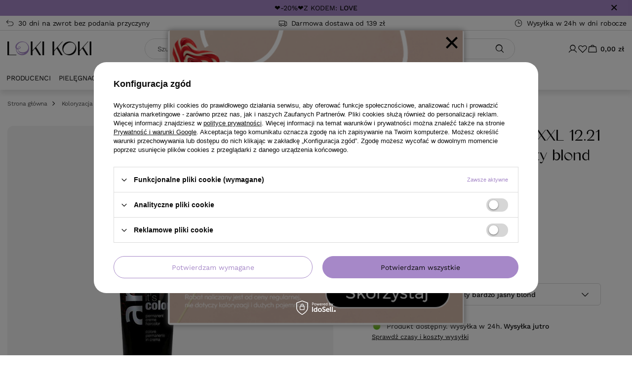

--- FILE ---
content_type: text/html; charset=utf-8
request_url: https://lokikoki.pl/product-pol-8215-Farba-Artego-Its-Color-XXL-12-21-super-fioletowo-popielaty-blond-150-ml.html
body_size: 41552
content:
<!DOCTYPE html>
<html lang="pl" class="--freeShipping --vat --gross " ><head><link rel="preload" as="image" fetchpriority="high" href="/hpeciai/24e62e600b79e4c1371fb31e292eb674/pol_pm_Farba-Artego-Its-Color-XXL-12-21-super-fioletowo-popielaty-blond-150-ml-8215_1.jpg"><meta name="viewport" content="initial-scale = 1.0, maximum-scale = 5.0, width=device-width, viewport-fit=cover"><meta http-equiv="Content-Type" content="text/html; charset=utf-8"><meta http-equiv="X-UA-Compatible" content="IE=edge"><title>Farba Artego It's Color XXL 12.21 super fioletowo popielaty blond 150 ml - LokiKoki.pl</title><meta name="keywords" content=""><meta name="description" content="Farba Artego It's Color XXL 12.21 super fioletowo popielaty blond 150 ml w ofercie Lokikoki.pl - Największy wybór, niskie ceny i dostawa w 24h. Wejdź!"><link rel="icon" href="/gfx/pol/favicon.png"><meta name="theme-color" content="#A688C8"><meta name="msapplication-navbutton-color" content="#A688C8"><meta name="apple-mobile-web-app-status-bar-style" content="#A688C8"><link rel="preload" as="font" type="font/ttf" crossorigin="anonymous" href="/gfx/custom/Vonca-Regular.ttf"><link rel="preload" as="font" type="font/ttf" crossorigin="anonymous" href="/gfx/custom/Vonca-Bold.ttf"><link rel="preload" as="font" type="font/ttf" crossorigin="anonymous" href="/gfx/custom/WorkSans-Regular.ttf"><link rel="preload" as="font" type="font/ttf" crossorigin="anonymous" href="/gfx/custom/WorkSans-Medium.ttf"><link rel="preload" as="font" type="font/ttf" crossorigin="anonymous" href="/gfx/custom/WorkSans-SemiBold.ttf"><link rel="preload" as="font" type="font/ttf" crossorigin="anonymous" href="/gfx/custom/WorkSans-Bold.ttf"><link rel="stylesheet" type="text/css" href="/gfx/pol/projector_style.css.gzip?r=1769431647"><style>
							#photos_slider[data-skeleton] .photos__link:before {
								padding-top: calc(min((570/570 * 100%), 570px));
							}
							@media (min-width: 979px) {.photos__slider[data-skeleton] .photos__figure:not(.--nav):first-child .photos__link {
								max-height: 570px;
							}}
						</style><script>var app_shop={urls:{prefix:'data="/gfx/'.replace('data="', '')+'pol/',graphql:'/graphql/v1/'},vars:{meta:{viewportContent:'initial-scale = 1.0, maximum-scale = 5.0, width=device-width, viewport-fit=cover'},priceType:'gross',priceTypeVat:true,productDeliveryTimeAndAvailabilityWithBasket:false,geoipCountryCode:'US',fairShopLogo: { enabled: false, image: '/gfx/standards/safe_light.svg'},currency:{id:'PLN',symbol:'zł',country:'pl',format:'###,##0.00',beforeValue:false,space:true,decimalSeparator:',',groupingSeparator:' '},language:{id:'pol',symbol:'pl',name:'Polski'},omnibus:{enabled:true,rebateCodeActivate:false,hidePercentageDiscounts:false,},},txt:{priceTypeText:' brutto',},fn:{},fnrun:{},files:[],graphql:{}};const getCookieByName=(name)=>{const value=`; ${document.cookie}`;const parts = value.split(`; ${name}=`);if(parts.length === 2) return parts.pop().split(';').shift();return false;};if(getCookieByName('freeeshipping_clicked')){document.documentElement.classList.remove('--freeShipping');}if(getCookieByName('rabateCode_clicked')){document.documentElement.classList.remove('--rabateCode');}function hideClosedBars(){const closedBarsArray=JSON.parse(localStorage.getItem('closedBars'))||[];if(closedBarsArray.length){const styleElement=document.createElement('style');styleElement.textContent=`${closedBarsArray.map((el)=>`#${el}`).join(',')}{display:none !important;}`;document.head.appendChild(styleElement);}}hideClosedBars();</script><meta name="robots" content="index,follow"><meta name="rating" content="general"><meta name="Author" content="LokiKoki.pl na bazie IdoSell (www.idosell.com/shop).">
<!-- Begin LoginOptions html -->

<style>
#client_new_social .service_item[data-name="service_Apple"]:before, 
#cookie_login_social_more .service_item[data-name="service_Apple"]:before,
.oscop_contact .oscop_login__service[data-service="Apple"]:before {
    display: block;
    height: 2.6rem;
    content: url('/gfx/standards/apple.svg?r=1743165583');
}
.oscop_contact .oscop_login__service[data-service="Apple"]:before {
    height: auto;
    transform: scale(0.8);
}
#client_new_social .service_item[data-name="service_Apple"]:has(img.service_icon):before,
#cookie_login_social_more .service_item[data-name="service_Apple"]:has(img.service_icon):before,
.oscop_contact .oscop_login__service[data-service="Apple"]:has(img.service_icon):before {
    display: none;
}
</style>

<!-- End LoginOptions html -->

<!-- Open Graph -->
<meta property="og:type" content="website"><meta property="og:url" content="https://lokikoki.pl/product-pol-8215-Farba-Artego-Its-Color-XXL-12-21-super-fioletowo-popielaty-blond-150-ml.html
"><meta property="og:title" content="Farba Artego It's Color XXL 12.21 super fioletowo popielaty blond 150 ml"><meta property="og:description" content="Głęboki, intensywny i trwały kolor
Odżywia włosy i chroni ich strukturę
Kremowa konsystencja, łatwa aplikacja
Skład o niskiej zawartości amoniaku"><meta property="og:site_name" content="LokiKoki.pl"><meta property="og:locale" content="pl_PL"><meta property="og:image" content="https://lokikoki.pl/hpeciai/21fd9a9f01f44f99e94e0a041b633f81/pol_pl_Farba-Artego-Its-Color-XXL-12-21-super-fioletowo-popielaty-blond-150-ml-8215_1.jpg"><meta property="og:image:width" content="570"><meta property="og:image:height" content="570"><link rel="manifest" href="https://lokikoki.pl/data/include/pwa/1/manifest.json?t=3"><meta name="apple-mobile-web-app-capable" content="yes"><meta name="apple-mobile-web-app-status-bar-style" content="black"><meta name="apple-mobile-web-app-title" content="lokikoki.pl"><link rel="apple-touch-icon" href="/data/include/pwa/1/icon-128.png"><link rel="apple-touch-startup-image" href="/data/include/pwa/1/logo-512.png" /><meta name="msapplication-TileImage" content="/data/include/pwa/1/icon-144.png"><meta name="msapplication-TileColor" content="#2F3BA2"><meta name="msapplication-starturl" content="/"><script type="application/javascript">var _adblock = true;</script><script async src="/data/include/advertising.js"></script><script type="application/javascript">var statusPWA = {
                online: {
                    txt: "Połączono z internetem",
                    bg: "#5fa341"
                },
                offline: {
                    txt: "Brak połączenia z internetem",
                    bg: "#eb5467"
                }
            }</script><script async type="application/javascript" src="/ajax/js/pwa_online_bar.js?v=1&r=6"></script><script >
window.dataLayer = window.dataLayer || [];
window.gtag = function gtag() {
dataLayer.push(arguments);
}
gtag('consent', 'default', {
'ad_storage': 'denied',
'analytics_storage': 'denied',
'ad_personalization': 'denied',
'ad_user_data': 'denied',
'wait_for_update': 500
});

gtag('set', 'ads_data_redaction', true);
</script><script id="iaiscript_1" data-requirements="W10=" data-ga4_sel="ga4script">
window.iaiscript_1 = `<${'script'}  class='google_consent_mode_update'>
gtag('consent', 'update', {
'ad_storage': 'denied',
'analytics_storage': 'denied',
'ad_personalization': 'denied',
'ad_user_data': 'denied'
});
</${'script'}>`;
</script>
<!-- End Open Graph -->

<link rel="canonical" href="https://lokikoki.pl/product-pol-8215-Farba-Artego-Its-Color-XXL-12-21-super-fioletowo-popielaty-blond-150-ml.html" />

                <!-- Global site tag (gtag.js) -->
                <script  async src="https://www.googletagmanager.com/gtag/js?id=AW-1035119516"></script>
                <script >
                    window.dataLayer = window.dataLayer || [];
                    window.gtag = function gtag(){dataLayer.push(arguments);}
                    gtag('js', new Date());
                    
                    gtag('config', 'AW-1035119516', {"allow_enhanced_conversions":true});
gtag('config', 'G-JGRTWGJJNP');

                </script>
                            <!-- Google Tag Manager -->
                    <script >(function(w,d,s,l,i){w[l]=w[l]||[];w[l].push({'gtm.start':
                    new Date().getTime(),event:'gtm.js'});var f=d.getElementsByTagName(s)[0],
                    j=d.createElement(s),dl=l!='dataLayer'?'&l='+l:'';j.async=true;j.src=
                    'https://www.googletagmanager.com/gtm.js?id='+i+dl;f.parentNode.insertBefore(j,f);
                    })(window,document,'script','dataLayer','GTM-MRLRSPZ');</script>
            <!-- End Google Tag Manager -->
<!-- Begin additional html or js -->


<!--330|1|278| modified: 2025-11-25 14:50:33-->
<script>
      (function(w,d,s,l,i){w[l]=w[l]||[];w[l].push({'gtm.start':
      new Date().getTime(),event:'gtm.js'});var f=d.getElementsByTagName(s)[0],
      j=d.createElement(s),dl=l!='dataLayer'?'&l='+l:'';j.async=true;j.src=
      'https://ssd.lokikoki.pl/gtm.js?id='+i+dl;f.parentNode.insertBefore(j,f);
      })(window,document,'script','dataLayer','GTM-PLVTDM5Z');
</script>
<!--311|1|269-->
<meta name="google-site-verification" content="0KlIg96ka87Dwe-wnqbDQpLuopF8EW9yDF9uvyzidmY" />
<!--322|1|274| modified: 2021-12-31 07:51:06-->
<script>window.uetq = window.uetq || [];window.uetq.push('event', '', {"revenue_value":,"currency":"PLN"});</script>
<!--328|1|279| modified: 2025-04-08 21:46:27-->
<script>if('') { 
    window.dataLayer = window.dataLayer || []; 
    window.dataLayer.push({ 
        'event': 'user_info', 
        'user_status': 'logged_in',
        'user_id': '',
        'user_login': '',
        'user_firstname': '',
        'user_lastname': '',
        'user_email': '',
        'user_phone': '',
        'user_country': '',
        'user_city': '',
        'user_zip': ''
    });
} else {
    window.dataLayer = window.dataLayer || []; 
    window.dataLayer.push({ 
        'event': 'user_info', 
        'user_status': 'guest'
    });
}</script>

<!-- End additional html or js -->
<script>(function(w,d,s,i,dl){w._ceneo = w._ceneo || function () {
w._ceneo.e = w._ceneo.e || []; w._ceneo.e.push(arguments); };
w._ceneo.e = w._ceneo.e || [];dl=dl===undefined?"dataLayer":dl;
const f = d.getElementsByTagName(s)[0], j = d.createElement(s); j.defer = true;
j.src = "https://ssl.ceneo.pl/ct/v5/script.js?accountGuid=" + i + "&t=" +
Date.now() + (dl ? "&dl=" + dl : ""); f.parentNode.insertBefore(j, f);
})(window, document, "script", "5560bb7a-2fff-43cb-aa58-16ecaab2da45");</script>
                <script>
                if (window.ApplePaySession && window.ApplePaySession.canMakePayments()) {
                    var applePayAvailabilityExpires = new Date();
                    applePayAvailabilityExpires.setTime(applePayAvailabilityExpires.getTime() + 2592000000); //30 days
                    document.cookie = 'applePayAvailability=yes; expires=' + applePayAvailabilityExpires.toUTCString() + '; path=/;secure;'
                    var scriptAppleJs = document.createElement('script');
                    scriptAppleJs.src = "/ajax/js/apple.js?v=3";
                    if (document.readyState === "interactive" || document.readyState === "complete") {
                          document.body.append(scriptAppleJs);
                    } else {
                        document.addEventListener("DOMContentLoaded", () => {
                            document.body.append(scriptAppleJs);
                        });  
                    }
                } else {
                    document.cookie = 'applePayAvailability=no; path=/;secure;'
                }
                </script>
                <script>let paypalDate = new Date();
                    paypalDate.setTime(paypalDate.getTime() + 86400000);
                    document.cookie = 'payPalAvailability_PLN=-1; expires=' + paypalDate.getTime() + '; path=/; secure';
                </script><script src="/data/gzipFile/expressCheckout.js.gz"></script><script src="/inPost/inpostPay.js"></script><script type="text/javascript" src="/expressCheckout/smileCheckout.php?v=3"></script><style>express-checkout:not(:defined){-webkit-appearance:none;background:0 0;display:block !important;outline:0;width:100%;min-height:48px;position:relative}</style></head><body>
<!-- Begin additional html or js -->


<!--327|1|278| modified: 2025-09-18 23:57:13-->
<noscript>
    <iframe style="display: none; visibility: hidden;" src="https://ssd.lokikoki.pl/ns.html?id=GTM-PLVTDM5Z" width="0" height="0"></iframe>
  </noscript>

<!-- End additional html or js -->
<div id="container" class="projector_page container max-width-1200"><header class=" commercial_banner"><script class="ajaxLoad">app_shop.vars.vat_registered="true";app_shop.vars.currency_format="###,##0.00";app_shop.vars.currency_before_value=false;app_shop.vars.currency_space=true;app_shop.vars.symbol="zł";app_shop.vars.id="PLN";app_shop.vars.baseurl="http://lokikoki.pl/";app_shop.vars.sslurl="https://lokikoki.pl/";app_shop.vars.curr_url="%2Fproduct-pol-8215-Farba-Artego-Its-Color-XXL-12-21-super-fioletowo-popielaty-blond-150-ml.html";var currency_decimal_separator=',';var currency_grouping_separator=' ';app_shop.vars.blacklist_extension=["exe","com","swf","js","php"];app_shop.vars.blacklist_mime=["application/javascript","application/octet-stream","message/http","text/javascript","application/x-deb","application/x-javascript","application/x-shockwave-flash","application/x-msdownload"];app_shop.urls.contact="/contact-pol.html";</script><div id="viewType" style="display:none"></div><div id="menu_skip" class="menu_skip"><a href="#layout" class="btn --outline --medium menu_skip__link --layout">Przejdź do zawartości strony</a><a href="#menu_categories" class="btn --outline --medium menu_skip__link --menu">Przejdź do kategorii</a></div><div class="bars_top bars"><div class="bars__item" id="bar292" data-close="true" style="--background-color:#a688c8;--border-color:#a688c8;--font-color:;"><div class="bars__wrapper"><div class="bars__content"> <a class="bottom-banner"  href="https://lokikoki.pl/-20-Z-KODEM-LOVE-cinfo-pol-300.html">❤️-20%❤️Z KODEM: <strong>LOVE</strong></a> </div><a href="#closeBar" class="bars__close" aria-label="Zamknij"></a></div></div></div><script>document.documentElement.style.setProperty('--bars-height',`${document.querySelector('.bars_top').offsetHeight}px`);</script><nav id="menu_categories3" class="wide"><div class="navbar-collapse" id="menu_navbar3"><ul class="navbar-nav mx-md-n2"><li class="nav-item"><span class="nav-link-wrapper"><a  href="/Korzysci-z-zakupow-cabout-pol-16.html#zwrot" target="_blank" class="nav-link --l1 nav-gfx" ><picture class="nav-picture --main --lvl1"><img alt="" src="/data/gfx/pol/navigation/1_3_i_1473.svg" loading="lazy"></picture><span class="gfx_lvl_1">30 dni na zwrot bez podania przyczyny</span></a></span></li><li class="nav-item"><span class="nav-link-wrapper"><a  href="/Korzysci-z-zakupow-cabout-pol-16.html" target="_blank" class="nav-link --l1 nav-gfx" ><picture class="nav-picture --main --lvl1"><img alt="" src="/data/gfx/pol/navigation/1_3_i_1474.svg" loading="lazy"></picture><span class="gfx_lvl_1">Darmowa dostawa od 139 zł</span></a></span></li><li class="nav-item"><span class="nav-link-wrapper"><a  href="/Korzysci-z-zakupow-cabout-pol-16.html#szybka-wysylka" target="_blank" class="nav-link --l1 nav-gfx" ><picture class="nav-picture --main --lvl1"><img alt="" src="/data/gfx/pol/navigation/1_3_i_1475.svg" loading="lazy"></picture><span class="gfx_lvl_1">Wysyłka w 24h w dni robocze</span></a></span></li></ul></div></nav><div id="logo" class="d-flex align-items-center" data-bg="/data/gfx/mask/pol/top_1_big.png"><a href="https://lokikoki.pl" target="_self" aria-label="Logo sklepu"><img src="/data/gfx/mask/pol/logo_1_big.webp" alt="Logo Lokikoki.pl - kosmetyki akcesoria sprzęt do włosów" width="430" height="72"></a></div><form action="https://lokikoki.pl/search.php" method="get" id="menu_search" class="menu_search"><button class="menu_search__mobile" type="button" aria-label="Szukaj"></button><div class="menu_search__block"><div class="menu_search__item --input"><input class="menu_search__input" type="text" name="text" autocomplete="off" placeholder="Szukaj" aria-label="Wpisz czego szukasz"><button class="menu_search__submit" type="submit" aria-label="Szukaj"></button></div><div class="menu_search__item --results search_result"></div></div></form><div class="menu-toggler"><button type="button" class="navbar-toggler" aria-label="Menu"><i class="icon-reorder"></i><span>Kategorie</span></button></div><div id="menu_top" class="menu_top"><div class="menu-toggler"><button type="button" class="navbar-toggler" aria-label="Menu"><i class="icon-reorder"></i></button></div><div class="account_links"><a class="account_links__item" href="https://lokikoki.pl/login.php" aria-label="Zaloguj się"><span class="account_links__text --logged-out">Zaloguj się</span></a></div><div class="shopping_list_top" data-empty="true"><a href="https://lokikoki.pl/pl/shoppinglist/" class="wishlist_link slt_link --empty" aria-label="Listy zakupowe"><span class="slt_link__text">Listy zakupowe</span></a><div class="slt_lists"><ul class="slt_lists__nav"><li class="slt_lists__nav_item" data-list_skeleton="true" data-list_id="true" data-shared="true"><a href="#" class="slt_lists__nav_link" data-list_href="true"><span class="slt_lists__nav_name" data-list_name="true"></span><span class="slt_lists__count" data-list_count="true">0</span></a></li><li class="slt_lists__nav_item --empty"><a class="slt_lists__nav_link --empty" href="https://lokikoki.pl/pl/shoppinglist/"><span class="slt_lists__nav_name" data-list_name="true">Lista zakupowa</span><span class="slt_lists__count" data-list_count="true">0</span></a></li></ul></div></div><div id="menu_basket" class="topBasket"><a href="/basketedit.php" class="topBasket__sub" aria-label="Wartość koszyka: 0,00 zł"><span class="badge badge-info" aria-hidden="true"></span><strong class="topBasket__price">0,00 zł</strong></a><div class="topBasket__details --products" style="display: none;"><div class="topBasket__block --labels"><span class="topBasket__item --name">Produkt</span><span class="topBasket__item --sum">Ilość</span><span class="topBasket__item --prices">Cena</span></div><div class="topBasket__block --products"></div><div class="topBasket__block --freeshipping"><div id="free-shipping-modal" class="free-shipping">
          Do darmowej dostawy brakuje<span class="shipping_value"></span></div><span class="shipping_progress_bar"><span class="shipping_progress_bar--backdrop"></span></span></div></div><div class="topBasket__details --shipping d-none" style="display: none;"><span class="topBasket__name">Koszt dostawy od</span><span id="shipppingCost"></span></div></div></div><nav id="menu_categories" class="wide" aria-label="Kategorie główne"><div class="navbar-collapse" id="menu_navbar"><ul class="navbar-nav mx-lg-n2"><li class="nav-item --producers"><a class="nav-link" href="https://lokikoki.pl/producers.php">Producenci</a><ul class="navbar-subnav"><li class="nav-item"><a class="nav-link" href="/firm-pol-1750860468-Actyva.html" title="Przejdź do Actyva">Actyva</a></li><li class="nav-item"><a class="nav-link" href="/firm-pol-1719562486-Andreia-Professional.html" title="Przejdź do Andreia Professional">Andreia Professional</a></li><li class="nav-item"><a class="nav-link" href="/firm-pol-1620914533-Arganicare.html" title="Przejdź do Arganicare">Arganicare</a></li><li class="nav-item"><a class="nav-link" href="/firm-pol-1235129237-Artego.html" title="Przejdź do Artego">Artego</a></li><li class="nav-item"><a class="nav-link" href="/firm-pol-1240571675-BaByliss-PRO.html" title="Przejdź do BaByliss PRO">BaByliss PRO</a></li><li class="nav-item"><a class="nav-link" href="/firm-pol-1603445033-Beardburys.html" title="Przejdź do Beardburys">Beardburys</a></li><li class="nav-item"><a class="nav-link" href="/firm-pol-1722946850-BIOFRIENDLY.html" title="Przejdź do BIOFRIENDLY">BIOFRIENDLY</a></li><li class="nav-item"><a class="nav-link" href="/firm-pol-1239192750-Black-Allwaves.html" title="Przejdź do Black / Allwaves">Black / Allwaves</a></li><li class="nav-item"><a class="nav-link" href="/firm-pol-1238960807-Chantal-Prosalon.html" title="Przejdź do Chantal / Prosalon">Chantal / Prosalon</a></li><li class="nav-item"><a class="nav-link" href="/firm-pol-1462971072-Clubman-Pinaud.html" title="Przejdź do Clubman Pinaud">Clubman Pinaud</a></li><li class="nav-item"><a class="nav-link" href="/firm-pol-1239206480-Comair.html" title="Przejdź do Comair">Comair</a></li><li class="nav-item"><a class="nav-link" href="/firm-pol-1241099208-Daniel-Peres.html" title="Przejdź do Daniel Peres">Daniel Peres</a></li><li class="nav-item"><a class="nav-link" href="/firm-pol-1259070033-Davines.html" title="Przejdź do Davines">Davines</a></li><li class="nav-item"><a class="nav-link" href="/firm-pol-1689842577-Dear-Barber.html" title="Przejdź do Dear Barber">Dear Barber</a></li><li class="nav-item"><a class="nav-link" href="/firm-pol-1689838055-Depot.html" title="Przejdź do Depot">Depot</a></li><li class="nav-item"><a class="nav-link" href="/firm-pol-1628772938-Elchim.html" title="Przejdź do Elchim">Elchim</a></li><li class="nav-item"><a class="nav-link" href="/firm-pol-1686144495-Eleven-Australia.html" title="Przejdź do Eleven Australia">Eleven Australia</a></li><li class="nav-item"><a class="nav-link" href="/firm-pol-1666263958-Emera.html" title="Przejdź do Emera">Emera</a></li><li class="nav-item"><a class="nav-link" href="/firm-pol-1750860113-Esla.html" title="Przejdź do Esla">Esla</a></li><li class="nav-item"><a class="nav-link" href="/firm-pol-1396419870-Fale-Loki-Koki.html" title="Przejdź do Fale Loki Koki">Fale Loki Koki</a></li><li class="nav-item"><a class="nav-link" href="/firm-pol-1539240106-Fanola.html" title="Przejdź do Fanola">Fanola</a></li><li class="nav-item"><a class="nav-link" href="/firm-pol-1240302492-FOX.html" title="Przejdź do FOX">FOX</a></li><li class="nav-item"><a class="nav-link" href="/firm-pol-1240738612-GA-MA.html" title="Przejdź do GA.MA">GA.MA</a></li><li class="nav-item"><a class="nav-link" href="/firm-pol-1237898820-Goldwell.html" title="Przejdź do Goldwell">Goldwell</a></li><li class="nav-item"><a class="nav-link" href="/firm-pol-1239813109-Gorgol.html" title="Przejdź do Gorgol">Gorgol</a></li><li class="nav-item"><a class="nav-link" href="/firm-pol-1698663034-Hair-Code.html" title="Przejdź do Hair Code">Hair Code</a></li><li class="nav-item"><a class="nav-link" href="/firm-pol-1652441195-Hair-Expert.html" title="Przejdź do Hair Expert">Hair Expert</a></li><li class="nav-item"><a class="nav-link" href="/firm-pol-1743764406-Happy-CARE.html" title="Przejdź do Happy CARE">Happy CARE</a></li><li class="nav-item"><a class="nav-link" href="/firm-pol-1652441196-Happy-PEH.html" title="Przejdź do Happy PEH">Happy PEH</a></li><li class="nav-item"><a class="nav-link" href="/firm-pol-1628772940-Hot-Tools.html" title="Przejdź do Hot Tools">Hot Tools</a></li><li class="nav-item"><a class="nav-link" href="/firm-pol-1390816167-Inebrya.html" title="Przejdź do Inebrya">Inebrya</a></li><li class="nav-item"><a class="nav-link" href="/firm-pol-1683527096-JAGUAR.html" title="Przejdź do JAGUAR">JAGUAR</a></li><li class="nav-item"><a class="nav-link" href="/firm-pol-1238928526-Joanna.html" title="Przejdź do Joanna">Joanna</a></li><li class="nav-item"><a class="nav-link" href="/firm-pol-1255593817-Kemon.html" title="Przejdź do Kemon">Kemon</a></li><li class="nav-item"><a class="nav-link" href="/firm-pol-1238574062-LOreal-Professionnel.html" title="Przejdź do L'Oréal Professionnel">L'Oréal Professionnel</a></li><li class="nav-item"><a class="nav-link" href="/firm-pol-1239021530-Leo.html" title="Przejdź do Leo">Leo</a></li><li class="nav-item"><a class="nav-link" href="/firm-pol-1709628693-Les-Secrets-De-Loly.html" title="Przejdź do Les Secrets De Loly">Les Secrets De Loly</a></li><li class="nav-item"><a class="nav-link" href="/firm-pol-1738149530-LEVEL3.html" title="Przejdź do LEVEL3">LEVEL3</a></li><li class="nav-item"><a class="nav-link" href="/firm-pol-1241004487-Mila.html" title="Przejdź do Mila">Mila</a></li><li class="nav-item"><a class="nav-link" href="/firm-pol-1239213021-Mila-Technic.html" title="Przejdź do Mila Technic">Mila Technic</a></li><li class="nav-item"><a class="nav-link" href="/firm-pol-1663941836-MKS-Eco.html" title="Przejdź do MKS Eco">MKS Eco</a></li><li class="nav-item"><a class="nav-link" href="/firm-pol-1299224892-Montibello.html" title="Przejdź do Montibello">Montibello</a></li><li class="nav-item"><a class="nav-link" href="/firm-pol-1240309575-Moser.html" title="Przejdź do Moser">Moser</a></li><li class="nav-item"><a class="nav-link" href="/firm-pol-1512039813-Nitrylex.html" title="Przejdź do Nitrylex">Nitrylex</a></li><li class="nav-item"><a class="nav-link" href="/firm-pol-1686548843-Novex.html" title="Przejdź do Novex">Novex</a></li><li class="nav-item"><a class="nav-link" href="/firm-pol-1628772934-Olaplex.html" title="Przejdź do Olaplex">Olaplex</a></li><li class="nav-item"><a class="nav-link" href="/firm-pol-1239982032-Olivia-Garden.html" title="Przejdź do Olivia Garden">Olivia Garden</a></li><li class="nav-item"><a class="nav-link" href="/firm-pol-1700732489-Pan-Drwal.html" title="Przejdź do Pan Drwal">Pan Drwal</a></li><li class="nav-item"><a class="nav-link" href="/firm-pol-1628772936-Panasonic.html" title="Przejdź do Panasonic">Panasonic</a></li><li class="nav-item"><a class="nav-link" href="/firm-pol-1713863299-Paul-Mitchell.html" title="Przejdź do Paul Mitchell">Paul Mitchell</a></li><li class="nav-item"><a class="nav-link" href="/firm-pol-1628772939-Pegasus.html" title="Przejdź do Pegasus">Pegasus</a></li><li class="nav-item"><a class="nav-link" href="/firm-pol-1250237769-Refectocil.html" title="Przejdź do Refectocil">Refectocil</a></li><li class="nav-item"><a class="nav-link" href="/firm-pol-1686038881-Reuzel.html" title="Przejdź do Reuzel">Reuzel</a></li><li class="nav-item"><a class="nav-link" href="/firm-pol-1686146924-Revlon-Professional.html" title="Przejdź do Revlon Professional">Revlon Professional</a></li><li class="nav-item"><a class="nav-link" href="/firm-pol-1553085236-RICA.html" title="Przejdź do RICA">RICA</a></li><li class="nav-item"><a class="nav-link" href="/firm-pol-1622549853-Solfine.html" title="Przejdź do Solfine">Solfine</a></li><li class="nav-item"><a class="nav-link" href="/firm-pol-1238857235-Subrina.html" title="Przejdź do Subrina">Subrina</a></li><li class="nav-item"><a class="nav-link" href="/firm-pol-1488275209-Termix.html" title="Przejdź do Termix">Termix</a></li><li class="nav-item"><a class="nav-link" href="/firm-pol-1240568969-Valera.html" title="Przejdź do Valera">Valera</a></li><li class="nav-item"><a class="nav-link" href="/firm-pol-1240402928-Wahl.html" title="Przejdź do Wahl">Wahl</a></li><li class="nav-item"><a class="nav-link" href="/firm-pol-1237726426-Wella.html" title="Przejdź do Wella">Wella</a></li><li class="nav-item"><a class="nav-link" href="/firm-pol-1250422522-Witte.html" title="Przejdź do Witte">Witte</a></li><li class="nav-item"><a class="nav-link" href="/firm-pol-1479716052-WS-Academy.html" title="Przejdź do WS Academy">WS Academy</a></li><li class="nav-item"><a class="nav-link" href="/firm-pol-1250243142-WT-Methode.html" title="Przejdź do WT-Methode">WT-Methode</a></li><li class="nav-item"><a class="nav-link" href="/firm-pol-1708001095-ZANATURE.html" title="Przejdź do ZANATURE">ZANATURE</a></li></ul></li><li class="nav-item"><span class="nav-link-wrapper"><a  href="/pol_m_Pielegnacja-322.html" target="_self" title="Przejdź do Pielęgnacja" class="nav-link --l1" >Pielęgnacja</a><button class="nav-link-expand" type="button" aria-label="Pielęgnacja, Menu"></button></span><ul class="navbar-subnav"><li class="nav-header"><button type="button" class="nav-header__backLink" aria-label="Wróć"><i class="icon-angle-left"></i></button><a  href="/pol_m_Pielegnacja-322.html" target="_self" title="Przejdź do Pielęgnacja" class="nav-link --l1" >Pielęgnacja</a></li><li class="nav-item"><a  href="/szampony-do-wlosow" target="_self" title="Przejdź do Szampony" class="nav-link --l2" >Szampony</a><ul class="navbar-subsubnav more"><li class="nav-header"><button type="button" class="nav-header__backLink" aria-label="Wróć"><i class="icon-angle-left"></i></button><a  href="/szampony-do-wlosow" target="_self" title="Przejdź do Szampony" class="nav-link --l2" >Szampony</a></li><li class="nav-item"><a  href="/szampony-nawilzajace" target="_self" title="Przejdź do Szampony nawilżające" class="nav-link --l3" >Szampony nawilżające</a></li><li class="nav-item"><a  href="/szampony-wygladzajace" target="_self" title="Przejdź do Szampony wygładzające" class="nav-link --l3" >Szampony wygładzające</a></li><li class="nav-item"><a  href="/szampony-oczyszczajace" target="_self" title="Przejdź do Szampony oczyszczające" class="nav-link --l3" >Szampony oczyszczające</a></li><li class="nav-item"><a  href="/szampony-przeciwlupiezowe" target="_self" title="Przejdź do Szampony przeciwłupieżowe" class="nav-link --l3" >Szampony przeciwłupieżowe</a></li><li class="nav-item"><a  href="/szampony-zwiekszajace-objetosc" target="_self" title="Przejdź do Szampony zwiększające objętość" class="nav-link --l3" >Szampony zwiększające objętość</a></li><li class="nav-item"><a  href="/szampony-przeciw-wypadaniu-wlosow" target="_self" title="Przejdź do Szampony przeciw wypadaniu włosów" class="nav-link --l3" >Szampony przeciw wypadaniu włosów</a></li><li class="nav-item"><a  href="/szampony-do-wlosow-zniszczonych" target="_self" title="Przejdź do Szampony do włosów zniszczonych" class="nav-link --l3" >Szampony do włosów zniszczonych</a></li><li class="nav-item"><a  href="/szampony-do-wlosow-po-farbowaniu" target="_self" title="Przejdź do Szampony do włosów farbowanych" class="nav-link --l3" >Szampony do włosów farbowanych</a></li><li class="nav-item"><a  href="/szampony-do-wlosow-kreconych" target="_self" title="Przejdź do Szampony do włosów kręconych" class="nav-link --l3" >Szampony do włosów kręconych</a></li><li class="nav-item"><a  href="/szampony-do-wlosow-przetluszczajacych-sie" target="_self" title="Przejdź do Szampony do włosów przetłuszczających się" class="nav-link --l3" >Szampony do włosów przetłuszczających się</a></li><li class="nav-item"><a  href="/szampony-naturalne" target="_self" title="Przejdź do Szampony naturalne" class="nav-link --l3" >Szampony naturalne</a></li><li class="nav-item"><a  href="/szampony-koloryzujace" target="_self" title="Przejdź do Szampony koloryzujące" class="nav-link --l3" >Szampony koloryzujące</a></li><li class="nav-item"><a  href="/szampony-do-wlosow-blond" target="_self" title="Przejdź do Szampony do włosów blond" class="nav-link --l3" >Szampony do włosów blond</a></li><li class="nav-item"><a  href="/szampony-w-kostce" target="_self" title="Przejdź do Szampony w kostce" class="nav-link --l3" >Szampony w kostce</a></li><li class="nav-item"><a  href="/szampony-dla-mezczyzn" target="_self" title="Przejdź do Szampony dla mężczyzn" class="nav-link --l3" >Szampony dla mężczyzn</a></li><li class="nav-item"><a  href="/szampony-bez-sls" target="_self" title="Przejdź do Szampony bez SLS" class="nav-link --l3" >Szampony bez SLS</a></li><li class="nav-item"><a  href="/suche-szampony-do-wlosow" target="_self" title="Przejdź do Suche szampony" class="nav-link --l3" >Suche szampony</a></li><li class="nav-item"><a  href="/szampony-lagodzace-do-wlosow" target="_self" title="Przejdź do Szampony łagodzące" class="nav-link --l3" >Szampony łagodzące</a></li><li class="nav-item --extend"><a href="" class="nav-link --l3" txt_alt="- Zwiń">+ Rozwiń</a></li></ul></li><li class="nav-item"><a  href="/maski-do-wlosow" target="_self" title="Przejdź do Maski" class="nav-link --l2" >Maski</a><ul class="navbar-subsubnav"><li class="nav-header"><button type="button" class="nav-header__backLink" aria-label="Wróć"><i class="icon-angle-left"></i></button><a  href="/maski-do-wlosow" target="_self" title="Przejdź do Maski" class="nav-link --l2" >Maski</a></li><li class="nav-item"><a  href="/maski-nawilzajace-do-wlosow" target="_self" title="Przejdź do Maski nawilżające" class="nav-link --l3" >Maski nawilżające</a></li><li class="nav-item"><a  href="/maski-odbudowujace-do-wlosow" target="_self" title="Przejdź do Maski odbudowujące" class="nav-link --l3" >Maski odbudowujące</a></li><li class="nav-item"><a  href="/maski-keratynowe-do-wlosow" target="_self" title="Przejdź do Maski keratynowe" class="nav-link --l3" >Maski keratynowe</a></li><li class="nav-item"><a  href="/maski-do-wlosow-kreconych" target="_self" title="Przejdź do Maski do włosów kręconych" class="nav-link --l3" >Maski do włosów kręconych</a></li><li class="nav-item"><a  href="/maski-emolientowe-do-wlosow" target="_self" title="Przejdź do Maski emolientowe" class="nav-link --l3" >Maski emolientowe</a></li><li class="nav-item"><a  href="/maski-humektantowe-do-wlosow" target="_self" title="Przejdź do Maski humektantowe" class="nav-link --l3" >Maski humektantowe</a></li><li class="nav-item"><a  href="/maski-proteinowe-do-wlosow" target="_self" title="Przejdź do Maski proteinowe" class="nav-link --l3" >Maski proteinowe</a></li><li class="nav-item"><a  href="/maski-do-wlosow-koloryzujace" target="_self" title="Przejdź do Maski koloryzujące" class="nav-link --l3" >Maski koloryzujące</a></li><li class="nav-item"><a  href="/maski-do-wlosow-farbowanych" target="_self" title="Przejdź do Maski do włosów farbowanych" class="nav-link --l3" >Maski do włosów farbowanych</a></li><li class="nav-item"><a  href="/maski-do-wlosow-blond" target="_self" title="Przejdź do Maski do włosów blond" class="nav-link --l3" >Maski do włosów blond</a></li></ul></li><li class="nav-item"><a  href="/odzywki-do-wlosow" target="_self" title="Przejdź do Odżywki" class="nav-link --l2" >Odżywki</a><ul class="navbar-subsubnav more"><li class="nav-header"><button type="button" class="nav-header__backLink" aria-label="Wróć"><i class="icon-angle-left"></i></button><a  href="/odzywki-do-wlosow" target="_self" title="Przejdź do Odżywki" class="nav-link --l2" >Odżywki</a></li><li class="nav-item"><a  href="/odzywki-emolientowe" target="_self" title="Przejdź do Odżywki emolientowe" class="nav-link --l3" >Odżywki emolientowe</a></li><li class="nav-item"><a  href="/odzywki-humektantowe" target="_self" title="Przejdź do Odżywki humektantowe" class="nav-link --l3" >Odżywki humektantowe</a></li><li class="nav-item"><a  href="/odzywki-proteinowe-do-wlosow" target="_self" title="Przejdź do Odżywki proteinowe" class="nav-link --l3" >Odżywki proteinowe</a></li><li class="nav-item"><a  href="/odzywki-bez-splukiwania" target="_self" title="Przejdź do Odżywki bez spłukiwania" class="nav-link --l3" >Odżywki bez spłukiwania</a></li><li class="nav-item"><a  href="/odzywki-w-sprayu" target="_self" title="Przejdź do Odżywki w sprayu" class="nav-link --l3" >Odżywki w sprayu</a></li><li class="nav-item"><a  href="/odzywki-koloryzujace" target="_self" title="Przejdź do Odżywki koloryzujące" class="nav-link --l3" >Odżywki koloryzujące</a></li><li class="nav-item"><a  href="/odzywki-do-wlosow-kreconych" target="_self" title="Przejdź do Odżywki do włosów kręconych" class="nav-link --l3" >Odżywki do włosów kręconych</a></li><li class="nav-item"><a  href="/odzywki-do-wlosow-dla-mezczyzn" target="_self" title="Przejdź do Odżywki dla mężczyzn" class="nav-link --l3" >Odżywki dla mężczyzn</a></li><li class="nav-item"><a  href="/naturalne-odzywki-do-wlosow" target="_self" title="Przejdź do Naturalne odżywki" class="nav-link --l3" >Naturalne odżywki</a></li><li class="nav-item"><a  href="/odzywki-do-wlosow-farbowanych" target="_self" title="Przejdź do Odżywki do włosów farbowanych" class="nav-link --l3" >Odżywki do włosów farbowanych</a></li><li class="nav-item"><a  href="/odzywki-na-suche-wlosy" target="_self" title="Przejdź do Odżywki do włosów suchych" class="nav-link --l3" >Odżywki do włosów suchych</a></li><li class="nav-item"><a  href="/odzywki-do-wlosow-blond" target="_self" title="Przejdź do Odżywki do włosów blond" class="nav-link --l3" >Odżywki do włosów blond</a></li><li class="nav-item --extend"><a href="" class="nav-link --l3" txt_alt="- Zwiń">+ Rozwiń</a></li></ul></li><li class="nav-item"><span title="
													Przejdź do Przeznaczenie" class="nav-link --l2" >Przeznaczenie</span><ul class="navbar-subsubnav more"><li class="nav-header"><button type="button" class="nav-header__backLink" aria-label="Wróć"><i class="icon-angle-left"></i></button><span title="
													Przejdź do Przeznaczenie" class="nav-link --l2" >Przeznaczenie</span></li><li class="nav-item"><a  href="/tra-pol-1236167330-zniszczone-wlosy.html" target="_self" title="Przejdź do Włosy zniszczone" class="nav-link --l3" >Włosy zniszczone</a></li><li class="nav-item"><a  href="/tra-pol-1235130122-wlosy-farbowane.html" target="_self" title="Przejdź do Włosy farbowane" class="nav-link --l3" >Włosy farbowane</a></li><li class="nav-item"><a  href="/tra-pol-1235813181-wlosy-suche.html" target="_self" title="Przejdź do Włosy suche" class="nav-link --l3" >Włosy suche</a></li><li class="nav-item"><a  href="/tra-pol-1236167325-do-cienkich-wlosow.html" target="_self" title="Przejdź do Dodatkowa objętość" class="nav-link --l3" >Dodatkowa objętość</a></li><li class="nav-item"><a  href="/tra-pol-1236167325-do-cienkich-wlosow.html" target="_self" title="Przejdź do Włosy cienkie i delikatne" class="nav-link --l3" >Włosy cienkie i delikatne</a></li><li class="nav-item"><a  href="/tra-pol-1236167318-do-wygladzania-wlosow.html" target="_self" title="Przejdź do Wygładzanie włosów" class="nav-link --l3" >Wygładzanie włosów</a></li><li class="nav-item"><a  href="/tra-pol-1236167332-krecone-wlosy.html" target="_self" title="Przejdź do Włosy kręcone" class="nav-link --l3" >Włosy kręcone</a></li><li class="nav-item"><a  href="/tra-pol-1236167327-przeciw-wypadaniu-wlosow.html" target="_self" title="Przejdź do Przeciw wypadaniu włosów" class="nav-link --l3" >Przeciw wypadaniu włosów</a></li><li class="nav-item"><a  href="/tra-pol-1236167338-do-przetluszczajacych-sie-wlosow.html" target="_self" title="Przejdź do Włosy przetłuszczające się" class="nav-link --l3" >Włosy przetłuszczające się</a></li><li class="nav-item"><a  href="/tra-pol-1236167323-przeciwlupiezowe.html" target="_self" title="Przejdź do Przeciwłupieżowe" class="nav-link --l3" >Przeciwłupieżowe</a></li><li class="nav-item"><a  href="/tra-pol-1236162543-ochrona-przeciwsloneczna.html" target="_self" title="Przejdź do Ochrona przeciwsłoneczna" class="nav-link --l3" >Ochrona przeciwsłoneczna</a></li><li class="nav-item --extend"><a href="" class="nav-link --l3" txt_alt="- Zwiń">+ Rozwiń</a></li></ul></li><li class="nav-item"><a  href="/pielegnacja-twarzy-i-ciala" target="_self" title="Przejdź do Twarz i ciało" class="nav-link --l2" >Twarz i ciało</a><ul class="navbar-subsubnav"><li class="nav-header"><button type="button" class="nav-header__backLink" aria-label="Wróć"><i class="icon-angle-left"></i></button><a  href="/pielegnacja-twarzy-i-ciala" target="_self" title="Przejdź do Twarz i ciało" class="nav-link --l2" >Twarz i ciało</a></li><li class="nav-item"><a  href="/balsamy-masla-do-ciala" target="_self" title="Przejdź do Balsamy i masła" class="nav-link --l3" >Balsamy i masła</a></li><li class="nav-item"><a  href="/kremy-do-rak" target="_self" title="Przejdź do Kremy do rąk" class="nav-link --l3" >Kremy do rąk</a></li><li class="nav-item"><a  href="/zele-i-plyny-do-mycia-ciala" target="_self" title="Przejdź do Do mycia ciała" class="nav-link --l3" >Do mycia ciała</a></li><li class="nav-item"><a  href="/olejki-do-ciala" target="_self" title="Przejdź do Olejki i serum" class="nav-link --l3" >Olejki i serum</a></li><li class="nav-item"><a  href="/kosmetyki-dla-mezczyzn" target="_self" title="Przejdź do Dla mężczyzn" class="nav-link --l3" >Dla mężczyzn</a></li></ul></li><li class="nav-item empty"><a  href="/zestawy-kosmetykow-do-wlosow" target="_self" title="Przejdź do Zestawy" class="nav-link --l2" >Zestawy</a></li><li class="nav-item empty"><a  href="/olejki-do-wlosow" target="_self" title="Przejdź do Olejki" class="nav-link --l2" >Olejki</a></li><li class="nav-item empty"><a  href="/serum-do-wlosow" target="_self" title="Przejdź do Serum" class="nav-link --l2" >Serum</a></li><li class="nav-item empty"><a  href="/balsamy-i-mleczka-do-wlosow" target="_self" title="Przejdź do Mleczka i Balsamy" class="nav-link --l2" >Mleczka i Balsamy</a></li><li class="nav-item empty"><a  href="/wody-lamelarne" target="_self" title="Przejdź do Wody lamelarne" class="nav-link --l2" >Wody lamelarne</a></li><li class="nav-item empty"><a  href="/kosmetyki-dla-dzieci" target="_self" title="Przejdź do Dla dzieci" class="nav-link --l2" >Dla dzieci</a></li><li class="nav-item"><a  href="/kuracje-do-wlosow" target="_self" title="Przejdź do Kuracje" class="nav-link --l2" >Kuracje</a><ul class="navbar-subsubnav"><li class="nav-header"><button type="button" class="nav-header__backLink" aria-label="Wróć"><i class="icon-angle-left"></i></button><a  href="/kuracje-do-wlosow" target="_self" title="Przejdź do Kuracje" class="nav-link --l2" >Kuracje</a></li><li class="nav-item"><a  href="/wcierki-do-wlosow" target="_self" title="Przejdź do Wcierki" class="nav-link --l3" >Wcierki</a></li><li class="nav-item"><a  href="/ampulki-do-wlosow" target="_self" title="Przejdź do Ampułki" class="nav-link --l3" >Ampułki</a></li><li class="nav-item"><a  href="/peeling-do-skory-glowy" target="_self" title="Przejdź do Peelingi" class="nav-link --l3" >Peelingi</a></li><li class="nav-item"><a  href="/pozostale-kuracje" target="_self" title="Przejdź do Pozostałe" class="nav-link --l3" >Pozostałe</a></li></ul></li></ul></li><li class="nav-item"><span class="nav-link-wrapper"><a  href="/pol_m_Stylizacja-323.html" target="_self" title="Przejdź do Stylizacja" class="nav-link --l1" >Stylizacja</a><button class="nav-link-expand" type="button" aria-label="Stylizacja, Menu"></button></span><ul class="navbar-subnav"><li class="nav-header"><button type="button" class="nav-header__backLink" aria-label="Wróć"><i class="icon-angle-left"></i></button><a  href="/pol_m_Stylizacja-323.html" target="_self" title="Przejdź do Stylizacja" class="nav-link --l1" >Stylizacja</a></li><li class="nav-item"><a  href="/lakiery-do-wlosow" target="_self" title="Przejdź do Lakiery" class="nav-link --l2" >Lakiery</a><ul class="navbar-subsubnav"><li class="nav-header"><button type="button" class="nav-header__backLink" aria-label="Wróć"><i class="icon-angle-left"></i></button><a  href="/lakiery-do-wlosow" target="_self" title="Przejdź do Lakiery" class="nav-link --l2" >Lakiery</a></li><li class="nav-item"><a  href="/suche-lakiery-do-wlosow" target="_self" title="Przejdź do Suche lakiery" class="nav-link --l3" >Suche lakiery</a></li><li class="nav-item"><a  href="/bardzo-mocne-lakiery-do-wlosow" target="_self" title="Przejdź do Bardzo mocne" class="nav-link --l3" >Bardzo mocne</a></li><li class="nav-item"><a  href="/mocne-lakiery-do-wlosow" target="_self" title="Przejdź do Mocne" class="nav-link --l3" >Mocne</a></li><li class="nav-item"><a  href="/lakiery-srednio-utrwalajace" target="_self" title="Przejdź do Średnio utrwalające" class="nav-link --l3" >Średnio utrwalające</a></li><li class="nav-item"><a  href="/lakiery-lekko-utrwalajace" target="_self" title="Przejdź do Lekko utrwalające" class="nav-link --l3" >Lekko utrwalające</a></li></ul></li><li class="nav-item"><a  href="/pianki-do-wlosow" target="_self" title="Przejdź do Pianki" class="nav-link --l2" >Pianki</a><ul class="navbar-subsubnav"><li class="nav-header"><button type="button" class="nav-header__backLink" aria-label="Wróć"><i class="icon-angle-left"></i></button><a  href="/pianki-do-wlosow" target="_self" title="Przejdź do Pianki" class="nav-link --l2" >Pianki</a></li><li class="nav-item"><a  href="/pianki-zwiekszajace-objetosc" target="_self" title="Przejdź do Zwiększające objętość" class="nav-link --l3" >Zwiększające objętość</a></li><li class="nav-item"><a  href="/pianki-do-wlosow-kreconych" target="_self" title="Przejdź do Do włosów kręconych" class="nav-link --l3" >Do włosów kręconych</a></li><li class="nav-item"><a  href="/pianki-koloryzujace-do-wlosow" target="_self" title="Przejdź do Koloryzujące" class="nav-link --l3" >Koloryzujące</a></li></ul></li><li class="nav-item"><a  href="/spraye-do-stylizacji-wlosow" target="_self" title="Przejdź do Spraye" class="nav-link --l2" >Spraye</a><ul class="navbar-subsubnav"><li class="nav-header"><button type="button" class="nav-header__backLink" aria-label="Wróć"><i class="icon-angle-left"></i></button><a  href="/spraye-do-stylizacji-wlosow" target="_self" title="Przejdź do Spraye" class="nav-link --l2" >Spraye</a></li><li class="nav-item"><a  href="/spraye-termoochronne-do-wlosow" target="_self" title="Przejdź do Termoochronne" class="nav-link --l3" >Termoochronne</a></li><li class="nav-item"><a  href="/spraye-nablyszczajace-do-wlosow" target="_self" title="Przejdź do Nabłyszczające" class="nav-link --l3" >Nabłyszczające</a></li><li class="nav-item"><a  href="/spraye-do-lokow" target="_self" title="Przejdź do Do loków" class="nav-link --l3" >Do loków</a></li><li class="nav-item"><a  href="/spray-z-sola-morska-do-wlosow" target="_self" title="Przejdź do Z solą morską" class="nav-link --l3" >Z solą morską</a></li><li class="nav-item"><a  href="/spraye-do-stylizacji--zwiekszajace-objetosc" target="_self" title="Przejdź do Zwiększające objętość" class="nav-link --l3" >Zwiększające objętość</a></li></ul></li><li class="nav-item empty"><a  href="/zele-do-wlosow" target="_self" title="Przejdź do Żele" class="nav-link --l2" >Żele</a></li><li class="nav-item empty"><a  href="/pasty-do-wlosow" target="_self" title="Przejdź do Pasty" class="nav-link --l2" >Pasty</a></li><li class="nav-item empty"><a  href="/gumy-do-wlosow" target="_self" title="Przejdź do Gumy" class="nav-link --l2" >Gumy</a></li><li class="nav-item empty"><a  href="/glinki-do-wlosow" target="_self" title="Przejdź do Glinki" class="nav-link --l2" >Glinki</a></li><li class="nav-item empty"><a  href="/pomady-do-wlosow" target="_self" title="Przejdź do Pomady" class="nav-link --l2" >Pomady</a></li><li class="nav-item empty"><a  href="/woski-do-wlosow" target="_self" title="Przejdź do Woski" class="nav-link --l2" >Woski</a></li><li class="nav-item empty"><a  href="/balsamy-i-kremy-do-stylizacji-wlosow" target="_self" title="Przejdź do Balsamy i kremy" class="nav-link --l2" >Balsamy i kremy</a></li><li class="nav-item empty"><a  href="/serum-i-olejki-do-stylizacji-wlosow" target="_self" title="Przejdź do Serum i olejki" class="nav-link --l2" >Serum i olejki</a></li><li class="nav-item empty"><a  href="/trwala-ondulacja" target="_self" title="Przejdź do Trwała ondulacja" class="nav-link --l2" >Trwała ondulacja</a></li><li class="nav-item"><a  href="/efekt-po-zastosowaniu" target="_self" title="Przejdź do Efekt po zastosowaniu" class="nav-link --l2" >Efekt po zastosowaniu</a><ul class="navbar-subsubnav"><li class="nav-header"><button type="button" class="nav-header__backLink" aria-label="Wróć"><i class="icon-angle-left"></i></button><a  href="/efekt-po-zastosowaniu" target="_self" title="Przejdź do Efekt po zastosowaniu" class="nav-link --l2" >Efekt po zastosowaniu</a></li><li class="nav-item"><a  href="/matujace-produkty-do-stylizacji" target="_self" title="Przejdź do Matowienie" class="nav-link --l3" >Matowienie</a></li><li class="nav-item"><a  href="/nablyszczajace-produkty-do-stylizacji" target="_self" title="Przejdź do Nabłyszczenie" class="nav-link --l3" >Nabłyszczenie</a></li><li class="nav-item"><a  href="/wygladzajace-produkty-do-stylizacji" target="_self" title="Przejdź do Wygładzenie" class="nav-link --l3" >Wygładzenie</a></li><li class="nav-item"><a  href="/produkty-zwiekszajace-objetosc" target="_self" title="Przejdź do Zwiększenie objętości" class="nav-link --l3" >Zwiększenie objętości</a></li><li class="nav-item"><a  href="/produkty-podkreslajace-loki" target="_self" title="Przejdź do Podkreślenie loków" class="nav-link --l3" >Podkreślenie loków</a></li></ul></li><li class="nav-item"><a  href="/poziom-utrwalenia" target="_self" title="Przejdź do Poziom utrwalenia" class="nav-link --l2" >Poziom utrwalenia</a><ul class="navbar-subsubnav"><li class="nav-header"><button type="button" class="nav-header__backLink" aria-label="Wróć"><i class="icon-angle-left"></i></button><a  href="/poziom-utrwalenia" target="_self" title="Przejdź do Poziom utrwalenia" class="nav-link --l2" >Poziom utrwalenia</a></li><li class="nav-item"><a  href="/mocne-utrwalenie" target="_self" title="Przejdź do Mocny" class="nav-link --l3" >Mocny</a></li><li class="nav-item"><a  href="/bardzo-mocne-utrwalenie" target="_self" title="Przejdź do Bardzo mocny" class="nav-link --l3" >Bardzo mocny</a></li><li class="nav-item"><a  href="/srednia-moc-utrwalenia" target="_self" title="Przejdź do Średni" class="nav-link --l3" >Średni</a></li><li class="nav-item"><a  href="/lekka-moc-utrwalenia" target="_self" title="Przejdź do Lekki" class="nav-link --l3" >Lekki</a></li></ul></li></ul></li><li class="nav-item"><span class="nav-link-wrapper"><a  href="/pol_m_Sprzet-644.html" target="_self" title="Przejdź do Sprzęt" class="nav-link --l1" >Sprzęt</a><button class="nav-link-expand" type="button" aria-label="Sprzęt, Menu"></button></span><ul class="navbar-subnav"><li class="nav-header"><button type="button" class="nav-header__backLink" aria-label="Wróć"><i class="icon-angle-left"></i></button><a  href="/pol_m_Sprzet-644.html" target="_self" title="Przejdź do Sprzęt" class="nav-link --l1" >Sprzęt</a></li><li class="nav-item"><a  href="/prostownice-do-wlosow" target="_self" title="Przejdź do Prostownice" class="nav-link --l2" >Prostownice</a><ul class="navbar-subsubnav"><li class="nav-header"><button type="button" class="nav-header__backLink" aria-label="Wróć"><i class="icon-angle-left"></i></button><a  href="/prostownice-do-wlosow" target="_self" title="Przejdź do Prostownice" class="nav-link --l2" >Prostownice</a></li><li class="nav-item"><a  href="/prostownica-na-podczerwien" target="_self" title="Przejdź do Prostownice na podczerwień" class="nav-link --l3" >Prostownice na podczerwień</a></li><li class="nav-item"><a  href="/prostownica-parowa" target="_self" title="Przejdź do Prostownice parowe" class="nav-link --l3" >Prostownice parowe</a></li><li class="nav-item"><a  href="/prostownica-z-jonizacja" target="_self" title="Przejdź do Prostownice z jonizacją" class="nav-link --l3" >Prostownice z jonizacją</a></li></ul></li><li class="nav-item"><a  href="/suszarki-do-wlosow" target="_self" title="Przejdź do Suszarki" class="nav-link --l2" >Suszarki</a><ul class="navbar-subsubnav"><li class="nav-header"><button type="button" class="nav-header__backLink" aria-label="Wróć"><i class="icon-angle-left"></i></button><a  href="/suszarki-do-wlosow" target="_self" title="Przejdź do Suszarki" class="nav-link --l2" >Suszarki</a></li><li class="nav-item"><a  href="/suszarki-do-wlosow-z-jonizacja" target="_self" title="Przejdź do Suszarki z jonizacją" class="nav-link --l3" >Suszarki z jonizacją</a></li><li class="nav-item"><a  href="/suszarka-z-podczerwienia" target="_self" title="Przejdź do Suszarki z podczerwienią" class="nav-link --l3" >Suszarki z podczerwienią</a></li><li class="nav-item"><a  href="/male-suszarki-do-wlosow" target="_self" title="Przejdź do Turystyczne suszarki" class="nav-link --l3" >Turystyczne suszarki</a></li><li class="nav-item"><a  href="/suszarki-do-wlosow-z-dyfuzorem" target="_self" title="Przejdź do Suszarki z dyfuzorem" class="nav-link --l3" >Suszarki z dyfuzorem</a></li><li class="nav-item"><a  href="/ciche-suszarki-do-wlosow" target="_self" title="Przejdź do Ciche suszarki" class="nav-link --l3" >Ciche suszarki</a></li><li class="nav-item"><a  href="/suszarko-lokowka-do-wlosow" target="_self" title="Przejdź do Suszarko-lokówki" class="nav-link --l3" >Suszarko-lokówki</a></li></ul></li><li class="nav-item empty"><a  href="/pielegnica-do-wlosow" target="_self" title="Przejdź do Pielęgnice" class="nav-link --l2" >Pielęgnice</a></li><li class="nav-item empty"><a  href="/sprzet-elektryczny-do-krecenia-wlosow" target="_self" title="Przejdź do Do kręcenia włosów" class="nav-link --l2" >Do kręcenia włosów</a></li><li class="nav-item empty"><a  href="/lokowki-do-wlosow" target="_self" title="Przejdź do Lokówki" class="nav-link --l2" >Lokówki</a></li><li class="nav-item empty"><a  href="/szczotka-elektryczna" target="_self" title="Przejdź do Szczotki elektryczne" class="nav-link --l2" >Szczotki elektryczne</a></li><li class="nav-item empty"><a  href="/termoloki" target="_self" title="Przejdź do Termoloki" class="nav-link --l2" >Termoloki</a></li><li class="nav-item empty"><a  href="/karbownice-i-falownice-do-wlosow" target="_self" title="Przejdź do Karbownice i falownice" class="nav-link --l2" >Karbownice i falownice</a></li><li class="nav-item"><a  href="/dodatkowe-akcesoria" target="_self" title="Przejdź do Dodatkowe akcesoria" class="nav-link --l2" >Dodatkowe akcesoria</a><ul class="navbar-subsubnav"><li class="nav-header"><button type="button" class="nav-header__backLink" aria-label="Wróć"><i class="icon-angle-left"></i></button><a  href="/dodatkowe-akcesoria" target="_self" title="Przejdź do Dodatkowe akcesoria" class="nav-link --l2" >Dodatkowe akcesoria</a></li><li class="nav-item"><a  href="/akcesoria-do-maszynek" target="_self" title="Przejdź do Akcesoria do maszynek" class="nav-link --l3" >Akcesoria do maszynek</a></li><li class="nav-item"><a  href="/akcesoria-do-suszarek" target="_self" title="Przejdź do Akcesoria do suszarek" class="nav-link --l3" >Akcesoria do suszarek</a></li></ul></li><li class="nav-item"><a  href="/maszynki-do-strzyzenia" target="_self" title="Przejdź do Maszynki do strzyżenia" class="nav-link --l2" >Maszynki do strzyżenia</a><ul class="navbar-subsubnav"><li class="nav-header"><button type="button" class="nav-header__backLink" aria-label="Wróć"><i class="icon-angle-left"></i></button><a  href="/maszynki-do-strzyzenia" target="_self" title="Przejdź do Maszynki do strzyżenia" class="nav-link --l2" >Maszynki do strzyżenia</a></li><li class="nav-item"><a  href="/maszynka-do-strzyzenia-moser" target="_self" title="Przejdź do Maszynki Moser" class="nav-link --l3" >Maszynki Moser</a></li><li class="nav-item"><a  href="/maszynka-do-strzyzenia-wahl" target="_self" title="Przejdź do Maszynki Wahl" class="nav-link --l3" >Maszynki Wahl</a></li><li class="nav-item"><a  href="/maszynka-do-strzyzenia-fox" target="_self" title="Przejdź do Maszynki Fox" class="nav-link --l3" >Maszynki Fox</a></li><li class="nav-item"><a  href="/maszynka-do-strzyzenia-jaguar" target="_self" title="Przejdź do Maszynki Jaguar" class="nav-link --l3" >Maszynki Jaguar</a></li><li class="nav-item"><a  href="https://lokikoki.pl/maszynki-fale-loki-koki" target="_self" title="Przejdź do Maszynki Fale Loki Koki" class="nav-link --l3" >Maszynki Fale Loki Koki</a></li></ul></li><li class="nav-item empty"><a  href="/trymer-do-brody" target="_self" title="Przejdź do Trymery" class="nav-link --l2" >Trymery</a></li><li class="nav-item empty"><a  href="/golarka" target="_self" title="Przejdź do Golarki" class="nav-link --l2" >Golarki</a></li></ul></li><li class="nav-item"><span class="nav-link-wrapper"><a  href="/pol_m_Szczotki-324.html" target="_self" title="Przejdź do Szczotki" class="nav-link --l1" >Szczotki</a><button class="nav-link-expand" type="button" aria-label="Szczotki, Menu"></button></span><ul class="navbar-subnav"><li class="nav-header"><button type="button" class="nav-header__backLink" aria-label="Wróć"><i class="icon-angle-left"></i></button><a  href="/pol_m_Szczotki-324.html" target="_self" title="Przejdź do Szczotki" class="nav-link --l1" >Szczotki</a></li><li class="nav-item"><a  href="/Szczotki-do-wlosow" target="_self" title="Przejdź do Szczotki" class="nav-link --l2" >Szczotki</a><ul class="navbar-subsubnav"><li class="nav-header"><button type="button" class="nav-header__backLink" aria-label="Wróć"><i class="icon-angle-left"></i></button><a  href="/Szczotki-do-wlosow" target="_self" title="Przejdź do Szczotki" class="nav-link --l2" >Szczotki</a></li><li class="nav-item"><a  href="/szczotki-olivia-garden" target="_self" title="Przejdź do Szczotki Olivia Garden" class="nav-link --l3" >Szczotki Olivia Garden</a></li><li class="nav-item"><a  href="/szczotki-z-wlosia-dzika" target="_self" title="Przejdź do Szczotki z włosia dzika" class="nav-link --l3" >Szczotki z włosia dzika</a></li><li class="nav-item"><a  href="/szczotki-do-modelowania" target="_self" title="Przejdź do Szczotki do modelowania" class="nav-link --l3" >Szczotki do modelowania</a></li><li class="nav-item"><a  href="/szczotki-do-suszenia" target="_self" title="Przejdź do Szczotki do suszenia" class="nav-link --l3" >Szczotki do suszenia</a></li><li class="nav-item"><a  href="/szczotki-olivia-garden-fingerbrush" target="_self" title="Przejdź do Szczotki Olivia Garden FingerBrush" class="nav-link --l3" >Szczotki Olivia Garden FingerBrush</a></li><li class="nav-item"><a  href="/szczotki-do-rozczesywania" target="_self" title="Przejdź do Szczotki do rozczesywania" class="nav-link --l3" >Szczotki do rozczesywania</a></li><li class="nav-item"><a  href="/zestaw-szczotek-fryzjerskich" target="_self" title="Przejdź do Zestawy szczotek" class="nav-link --l3" >Zestawy szczotek</a></li></ul></li><li class="nav-item"><a  href="/Grzebienie" target="_self" title="Przejdź do Grzebienie" class="nav-link --l2" >Grzebienie</a><ul class="navbar-subsubnav"><li class="nav-header"><button type="button" class="nav-header__backLink" aria-label="Wróć"><i class="icon-angle-left"></i></button><a  href="/Grzebienie" target="_self" title="Przejdź do Grzebienie" class="nav-link --l2" >Grzebienie</a></li><li class="nav-item"><a  href="/grzebienie-do-tapirowania" target="_self" title="Przejdź do Grzebienie do tapirowania" class="nav-link --l3" >Grzebienie do tapirowania</a></li><li class="nav-item"><a  href="/grzebienie-do-strzyzenia" target="_self" title="Przejdź do Grzebienie do strzyżenia" class="nav-link --l3" >Grzebienie do strzyżenia</a></li><li class="nav-item"><a  href="/grzebienie-do-pasemek" target="_self" title="Przejdź do Grzebienie do pasemek" class="nav-link --l3" >Grzebienie do pasemek</a></li><li class="nav-item"><a  href="/grzebienie-do-lokow" target="_self" title="Przejdź do Grzebienie do loków" class="nav-link --l3" >Grzebienie do loków</a></li><li class="nav-item"><a  href="/grzebienie-do-brody" target="_self" title="Przejdź do Grzebienie do brody" class="nav-link --l3" >Grzebienie do brody</a></li><li class="nav-item"><a  href="/grzebienie-do-rozczesywania" target="_self" title="Przejdź do Grzebienie do rozczesywania" class="nav-link --l3" >Grzebienie do rozczesywania</a></li><li class="nav-item"><a  href="/zestawy-grzebieni-fryzjerskich" target="_self" title="Przejdź do Zestawy grzebieni" class="nav-link --l3" >Zestawy grzebieni</a></li></ul></li><li class="nav-item"><a  href="/walki-do-wlosow" target="_self" title="Przejdź do Wałki" class="nav-link --l2" >Wałki</a><ul class="navbar-subsubnav"><li class="nav-header"><button type="button" class="nav-header__backLink" aria-label="Wróć"><i class="icon-angle-left"></i></button><a  href="/walki-do-wlosow" target="_self" title="Przejdź do Wałki" class="nav-link --l2" >Wałki</a></li><li class="nav-item"><a  href="/walki-do-trwalej" target="_self" title="Przejdź do Wałki do trwałej" class="nav-link --l3" >Wałki do trwałej</a></li><li class="nav-item"><a  href="/walki-na-rzepy" target="_self" title="Przejdź do Wałki na rzepy" class="nav-link --l3" >Wałki na rzepy</a></li><li class="nav-item"><a  href="/papiloty" target="_self" title="Przejdź do Papiloty" class="nav-link --l3" >Papiloty</a></li><li class="nav-item"><a  href="/akcesoria-do-walkow" target="_self" title="Przejdź do Akcesoria do wałków" class="nav-link --l3" >Akcesoria do wałków</a></li></ul></li></ul></li><li class="nav-item nav-open"><span class="nav-link-wrapper"><a  href="/pol_m_Koloryzacja-318.html" target="_self" title="Przejdź do Koloryzacja" class="nav-link --l1 active" >Koloryzacja</a><button class="nav-link-expand" type="button" aria-label="Koloryzacja, Menu"></button></span><ul class="navbar-subnav"><li class="nav-header"><button type="button" class="nav-header__backLink" aria-label="Wróć"><i class="icon-angle-left"></i></button><a  href="/pol_m_Koloryzacja-318.html" target="_self" title="Przejdź do Koloryzacja" class="nav-link --l1 active" >Koloryzacja</a></li><li class="nav-item nav-open"><a  href="/farby-do-wlosow" target="_self" title="Przejdź do Farby" class="nav-link --l2 active" >Farby</a><ul class="navbar-subsubnav"><li class="nav-header"><button type="button" class="nav-header__backLink" aria-label="Wróć"><i class="icon-angle-left"></i></button><a  href="/farby-do-wlosow" target="_self" title="Przejdź do Farby" class="nav-link --l2 active" >Farby</a></li><li class="nav-item nav-open"><a  href="/farby-trwale" target="_self" title="Przejdź do Trwałe" class="nav-link --l3 active" >Trwałe</a></li><li class="nav-item"><a  href="/farby-poltrwale" target="_self" title="Przejdź do Półtrwałe" class="nav-link --l3" >Półtrwałe</a></li><li class="nav-item"><a  href="/farby-bez-amoniaku" target="_self" title="Przejdź do Bez amoniaku" class="nav-link --l3" >Bez amoniaku</a></li></ul></li><li class="nav-item empty"><a  href="/zestaw-farby-z-utleniaczem" target="_self" title="Przejdź do Zestawy farby z utleniaczem" class="nav-link --l2" >Zestawy farby z utleniaczem</a></li><li class="nav-item"><a  href="/kolory-farb-do-wlosow" target="_self" title="Przejdź do Kolory farb" class="nav-link --l2" >Kolory farb</a><ul class="navbar-subsubnav more"><li class="nav-header"><button type="button" class="nav-header__backLink" aria-label="Wróć"><i class="icon-angle-left"></i></button><a  href="/kolory-farb-do-wlosow" target="_self" title="Przejdź do Kolory farb" class="nav-link --l2" >Kolory farb</a></li><li class="nav-item"><a  href="/farby-do-wlosow-blond" target="_self" title="Przejdź do Blond" class="nav-link --l3" >Blond</a></li><li class="nav-item"><a  href="/farby-do-wlosow-ciemny-blond" target="_self" title="Przejdź do Ciemny blond" class="nav-link --l3" >Ciemny blond</a></li><li class="nav-item"><a  href="/farby-do-wlosow-jasny-blond" target="_self" title="Przejdź do Jasny blond" class="nav-link --l3" >Jasny blond</a></li><li class="nav-item"><a  href="/farby-do-wlosow-platynowy-blond" target="_self" title="Przejdź do Platynowy blond" class="nav-link --l3" >Platynowy blond</a></li><li class="nav-item"><a  href="/farby-do-wlosow-popielaty-blond" target="_self" title="Przejdź do Popielaty blond" class="nav-link --l3" >Popielaty blond</a></li><li class="nav-item"><a  href="/farby-do-wlosow-bezowy-blond" target="_self" title="Przejdź do Beżowy blond" class="nav-link --l3" >Beżowy blond</a></li><li class="nav-item"><a  href="/farby-do-wlosow-chlodny-blond" target="_self" title="Przejdź do Chłodny blond" class="nav-link --l3" >Chłodny blond</a></li><li class="nav-item"><a  href="/farby-do-wlosow-miedziany-blond" target="_self" title="Przejdź do Miedziany blond" class="nav-link --l3" >Miedziany blond</a></li><li class="nav-item"><a  href="/farby-do-wlosow-brazowe" target="_self" title="Przejdź do Brązowe" class="nav-link --l3" >Brązowe</a></li><li class="nav-item"><a  href="/farby-do-wlosow-jasny-braz" target="_self" title="Przejdź do Jasny brąz" class="nav-link --l3" >Jasny brąz</a></li><li class="nav-item"><a  href="/farby-do-wlosow-popielaty-braz" target="_self" title="Przejdź do Popielaty brąz" class="nav-link --l3" >Popielaty brąz</a></li><li class="nav-item"><a  href="/farby-do-wlosow-czarne" target="_self" title="Przejdź do Czarne" class="nav-link --l3" >Czarne</a></li><li class="nav-item --extend"><a href="" class="nav-link --l3" txt_alt="- Zwiń">+ Rozwiń</a></li></ul></li><li class="nav-item empty"><a  href="/tonery-do-wlosow" target="_self" title="Przejdź do Tonery" class="nav-link --l2" >Tonery</a></li><li class="nav-item empty"><a  href="/utleniacze-oksydanty-do-wlosow" target="_self" title="Przejdź do Utleniacze - Oksydanty" class="nav-link --l2" >Utleniacze - Oksydanty</a></li><li class="nav-item empty"><a  href="/zele-koloryzujace-do-wlosow" target="_self" title="Przejdź do Żele koloryzujące" class="nav-link --l2" >Żele koloryzujące</a></li><li class="nav-item empty"><a  href="/spraye-koloryzujace" target="_self" title="Przejdź do Spraye koloryzujące" class="nav-link --l2" >Spraye koloryzujące</a></li><li class="nav-item empty"><a  href="/pigmenty-do-wlosow" target="_self" title="Przejdź do Pigmenty" class="nav-link --l2" >Pigmenty</a></li><li class="nav-item empty"><a  href="/rozjasniacze-do-wlosow" target="_self" title="Przejdź do Rozjaśniacze" class="nav-link --l2" >Rozjaśniacze</a></li><li class="nav-item empty"><a  href="https://lokikoki.pl/szampony-koloryzujace" target="_self" title="Przejdź do Szampony koloryzujące" class="nav-link --l2" >Szampony koloryzujące</a></li><li class="nav-item empty"><a  href="https://lokikoki.pl/odzywki-koloryzujace" target="_self" title="Przejdź do Odżywki koloryzujące" class="nav-link --l2" >Odżywki koloryzujące</a></li><li class="nav-item empty"><a  href="https://lokikoki.pl/maski-do-wlosow-koloryzujace" target="_self" title="Przejdź do Maski koloryzujące" class="nav-link --l2" >Maski koloryzujące</a></li><li class="nav-item"><span title="
													Przejdź do Pozostałe" class="nav-link --l2" >Pozostałe</span><ul class="navbar-subsubnav"><li class="nav-header"><button type="button" class="nav-header__backLink" aria-label="Wróć"><i class="icon-angle-left"></i></button><span title="
													Przejdź do Pozostałe" class="nav-link --l2" >Pozostałe</span></li><li class="nav-item"><a  href="/zmywacze-do-farb" target="_self" title="Przejdź do Zmywacze" class="nav-link --l3" >Zmywacze</a></li><li class="nav-item"><a  href="/dekoloryzator-do-wlosow" target="_self" title="Przejdź do Dekoloryzatory" class="nav-link --l3" >Dekoloryzatory</a></li></ul></li></ul></li><li class="nav-item"><span class="nav-link-wrapper"><a  href="/pol_m_Akcesoria-i-narzedzia-320.html" target="_self" title="Przejdź do Akcesoria i narzędzia" class="nav-link --l1" >Akcesoria i narzędzia</a><button class="nav-link-expand" type="button" aria-label="Akcesoria i narzędzia, Menu"></button></span><ul class="navbar-subnav"><li class="nav-header"><button type="button" class="nav-header__backLink" aria-label="Wróć"><i class="icon-angle-left"></i></button><a  href="/pol_m_Akcesoria-i-narzedzia-320.html" target="_self" title="Przejdź do Akcesoria i narzędzia" class="nav-link --l1" >Akcesoria i narzędzia</a></li><li class="nav-item empty"><a  href="/akcesoria-do-koloryzacji" target="_self" title="Przejdź do Akcesoria do koloryzacji" class="nav-link --l2" >Akcesoria do koloryzacji</a></li><li class="nav-item empty"><a  href="/akcesoria-do-strzyzenia-i-modelowania" target="_self" title="Przejdź do Akcesoria do strzyżenia i modelowania" class="nav-link --l2" >Akcesoria do strzyżenia i modelowania</a></li><li class="nav-item empty"><a  href="/peleryny-fryzjerskie" target="_self" title="Przejdź do Peleryny fryzjerskie" class="nav-link --l2" >Peleryny fryzjerskie</a></li><li class="nav-item"><a  href="/nozyczki-fryzjerskie" target="_self" title="Przejdź do Nożyczki" class="nav-link --l2" >Nożyczki</a><ul class="navbar-subsubnav"><li class="nav-header"><button type="button" class="nav-header__backLink" aria-label="Wróć"><i class="icon-angle-left"></i></button><a  href="/nozyczki-fryzjerskie" target="_self" title="Przejdź do Nożyczki" class="nav-link --l2" >Nożyczki</a></li><li class="nav-item"><a  href="/nozyczki-fryzjerskie-jaguar" target="_self" title="Przejdź do Nożyczki Jaguar" class="nav-link --l3" >Nożyczki Jaguar</a></li></ul></li><li class="nav-item"><a  href="/degazowki-fryzjerskie" target="_self" title="Przejdź do Degażówki" class="nav-link --l2" >Degażówki</a><ul class="navbar-subsubnav"><li class="nav-header"><button type="button" class="nav-header__backLink" aria-label="Wróć"><i class="icon-angle-left"></i></button><a  href="/degazowki-fryzjerskie" target="_self" title="Przejdź do Degażówki" class="nav-link --l2" >Degażówki</a></li><li class="nav-item"><a  href="/degazowki-fryzjerskie-jaguar" target="_self" title="Przejdź do Degażówki Jaguar" class="nav-link --l3" >Degażówki Jaguar</a></li></ul></li><li class="nav-item empty"><a  href="/brzytwy-do-golenia" target="_self" title="Przejdź do Brzytwy" class="nav-link --l2" >Brzytwy</a></li><li class="nav-item empty"><a  href="/rekawiczki-jednorazowe" target="_self" title="Przejdź do Rękawiczki" class="nav-link --l2" >Rękawiczki</a></li><li class="nav-item empty"><a  href="/reczniki-i-chusteczki" target="_self" title="Przejdź do Ręczniki i chusteczki" class="nav-link --l2" >Ręczniki i chusteczki</a></li><li class="nav-item empty"><a  href="/pompki" target="_self" title="Przejdź do Pompki" class="nav-link --l2" >Pompki</a></li><li class="nav-item empty"><a  href="/dezynfekcja" target="_self" title="Przejdź do Dezynfekcja" class="nav-link --l2" >Dezynfekcja</a></li><li class="nav-item empty"><a  href="/pozostale-akcesoria" target="_self" title="Przejdź do Pozostałe" class="nav-link --l2" >Pozostałe</a></li></ul></li><li class="nav-item"><span class="nav-link-wrapper"><a  href="/pol_m_Makijaz-1391.html" target="_self" title="Przejdź do Makijaż" class="nav-link --l1" >Makijaż</a><button class="nav-link-expand" type="button" aria-label="Makijaż, Menu"></button></span><ul class="navbar-subnav"><li class="nav-header"><button type="button" class="nav-header__backLink" aria-label="Wróć"><i class="icon-angle-left"></i></button><a  href="/pol_m_Makijaz-1391.html" target="_self" title="Przejdź do Makijaż" class="nav-link --l1" >Makijaż</a></li><li class="nav-item"><a  href="/makijaz-twarzy" target="_self" title="Przejdź do Twarz" class="nav-link --l2" >Twarz</a><ul class="navbar-subsubnav"><li class="nav-header"><button type="button" class="nav-header__backLink" aria-label="Wróć"><i class="icon-angle-left"></i></button><a  href="/makijaz-twarzy" target="_self" title="Przejdź do Twarz" class="nav-link --l2" >Twarz</a></li><li class="nav-item"><a  href="/podklad-mineralny" target="_self" title="Przejdź do Podkład mineralny" class="nav-link --l3" >Podkład mineralny</a></li><li class="nav-item"><a  href="/puder-matujacy" target="_self" title="Przejdź do Puder matujący" class="nav-link --l3" >Puder matujący</a></li><li class="nav-item"><a  href="/roz-do-policzkow" target="_self" title="Przejdź do Róż do policzków" class="nav-link --l3" >Róż do policzków</a></li><li class="nav-item"><a  href="/pomadki-do-ust" target="_self" title="Przejdź do Pomadki do ust" class="nav-link --l3" >Pomadki do ust</a></li></ul></li><li class="nav-item"><a  href="/makijaz-oczu-i-brwi" target="_self" title="Przejdź do Oczy" class="nav-link --l2" >Oczy</a><ul class="navbar-subsubnav"><li class="nav-header"><button type="button" class="nav-header__backLink" aria-label="Wróć"><i class="icon-angle-left"></i></button><a  href="/makijaz-oczu-i-brwi" target="_self" title="Przejdź do Oczy" class="nav-link --l2" >Oczy</a></li><li class="nav-item"><a  href="/kredki-do-oczu" target="_self" title="Przejdź do Kredki do oczu" class="nav-link --l3" >Kredki do oczu</a></li><li class="nav-item"><a  href="/kredki-do-brwi" target="_self" title="Przejdź do Kredki do brwi" class="nav-link --l3" >Kredki do brwi</a></li></ul></li><li class="nav-item"><a  href="/pedzle-i-aplikatory-do-makijazu" target="_self" title="Przejdź do Pędzle i aplikatory do makijażu" class="nav-link --l2" >Pędzle i aplikatory do makijażu</a><ul class="navbar-subsubnav"><li class="nav-header"><button type="button" class="nav-header__backLink" aria-label="Wróć"><i class="icon-angle-left"></i></button><a  href="/pedzle-i-aplikatory-do-makijazu" target="_self" title="Przejdź do Pędzle i aplikatory do makijażu" class="nav-link --l2" >Pędzle i aplikatory do makijażu</a></li><li class="nav-item"><a  href="/pedzle-do-podkladu" target="_self" title="Przejdź do Pędzle do podkładu" class="nav-link --l3" >Pędzle do podkładu</a></li><li class="nav-item"><a  href="/pedzle-do-pudru" target="_self" title="Przejdź do Pędzle do pudru" class="nav-link --l3" >Pędzle do pudru</a></li><li class="nav-item"><a  href="/pedzle-do-rozu" target="_self" title="Przejdź do Pędzle do różu" class="nav-link --l3" >Pędzle do różu</a></li><li class="nav-item"><a  href="/pedzle-do-konturowania" target="_self" title="Przejdź do Pędzle do konturowania" class="nav-link --l3" >Pędzle do konturowania</a></li><li class="nav-item"><a  href="/pedzle-do-cieni" target="_self" title="Przejdź do Pędzle do cieni" class="nav-link --l3" >Pędzle do cieni</a></li><li class="nav-item"><a  href="/pedzle-do-brwi" target="_self" title="Przejdź do Pędzle do brwi" class="nav-link --l3" >Pędzle do brwi</a></li><li class="nav-item"><a  href="/gabki-do-makijazu" target="_self" title="Przejdź do Gąbki do makijażu" class="nav-link --l3" >Gąbki do makijażu</a></li></ul></li><li class="nav-item"><a  href="https://lokikoki.pl/cat-pol-1236161983-Kosmetyki-Paznokcie.html" target="_self" title="Przejdź do Paznokcie " class="nav-link --l2" >Paznokcie </a><ul class="navbar-subsubnav"><li class="nav-header"><button type="button" class="nav-header__backLink" aria-label="Wróć"><i class="icon-angle-left"></i></button><a  href="https://lokikoki.pl/cat-pol-1236161983-Kosmetyki-Paznokcie.html" target="_self" title="Przejdź do Paznokcie " class="nav-link --l2" >Paznokcie </a></li><li class="nav-item"><a  href="/lakiery-do-paznokci" target="_self" title="Przejdź do Lakiery do paznokci" class="nav-link --l3" >Lakiery do paznokci</a></li><li class="nav-item"><a  href="/urzadzenia-i-zestawy-do-paznokci" target="_self" title="Przejdź do Urządzenia i zestawy" class="nav-link --l3" >Urządzenia i zestawy</a></li><li class="nav-item"><a  href="/nail-art" target="_self" title="Przejdź do Nail Art" class="nav-link --l3" >Nail Art</a></li><li class="nav-item"><a  href="/akcesoria-do-paznokci" target="_self" title="Przejdź do Akcesoria i przybory" class="nav-link --l3" >Akcesoria i przybory</a></li><li class="nav-item"><a  href="/pielegnacja-paznokci" target="_self" title="Przejdź do Pielęgnacja paznokci" class="nav-link --l3" >Pielęgnacja paznokci</a></li><li class="nav-item"><a  href="/plyny-i-preparaty-do-paznokci" target="_self" title="Przejdź do Płyny i preparaty" class="nav-link --l3" >Płyny i preparaty</a></li><li class="nav-item"><a  href="/zele-i-akryle-do-paznokci" target="_self" title="Przejdź do Żele i akryle do paznokci" class="nav-link --l3" >Żele i akryle do paznokci</a></li></ul></li></ul></li><li class="nav-item"><span class="nav-link-wrapper"><a  href="/pol_m_Polecane-marki-1222.html" target="_self" title="Przejdź do Polecane marki" class="nav-link --l1" >Polecane marki</a><button class="nav-link-expand" type="button" aria-label="Polecane marki, Menu"></button></span><ul class="navbar-subnav"><li class="nav-header"><button type="button" class="nav-header__backLink" aria-label="Wróć"><i class="icon-angle-left"></i></button><a  href="/pol_m_Polecane-marki-1222.html" target="_self" title="Przejdź do Polecane marki" class="nav-link --l1" >Polecane marki</a></li><li class="nav-item"><a  href="https://lokikoki.pl/firm-pol-1259070033-Davines.html" target="_self" title="Przejdź do Davines" class="nav-link --l2" >Davines</a><ul class="navbar-subsubnav"><li class="nav-header"><button type="button" class="nav-header__backLink" aria-label="Wróć"><i class="icon-angle-left"></i></button><a  href="https://lokikoki.pl/firm-pol-1259070033-Davines.html" target="_self" title="Przejdź do Davines" class="nav-link --l2" >Davines</a></li><li class="nav-item"><a  href="/szampony-davines" target="_self" title="Przejdź do Szampony Davines" class="nav-link --l3" >Szampony Davines</a></li><li class="nav-item"><a  href="/odzywki-davines" target="_self" title="Przejdź do Odżywki Davines" class="nav-link --l3" >Odżywki Davines</a></li><li class="nav-item"><a  href="/davines-oi" target="_self" title="Przejdź do Davines OI" class="nav-link --l3" >Davines OI</a></li></ul></li><li class="nav-item"><a  href="https://lokikoki.pl/firm-pol-1299224892-Montibello.html" target="_self" title="Przejdź do Montibello" class="nav-link --l2" >Montibello</a><ul class="navbar-subsubnav"><li class="nav-header"><button type="button" class="nav-header__backLink" aria-label="Wróć"><i class="icon-angle-left"></i></button><a  href="https://lokikoki.pl/firm-pol-1299224892-Montibello.html" target="_self" title="Przejdź do Montibello" class="nav-link --l2" >Montibello</a></li><li class="nav-item"><a  href="/szampony-montibello" target="_self" title="Przejdź do Szampony Montibello" class="nav-link --l3" >Szampony Montibello</a></li><li class="nav-item"><a  href="/odzywki-montibello" target="_self" title="Przejdź do Odżywki Montibello" class="nav-link --l3" >Odżywki Montibello</a></li><li class="nav-item"><a  href="/farby-montibello" target="_self" title="Przejdź do Farby Montibello" class="nav-link --l3" >Farby Montibello</a></li><li class="nav-item"><a  href="/montibello-treat-naturtech" target="_self" title="Przejdź do Montibello Treat NaturTech" class="nav-link --l3" >Montibello Treat NaturTech</a></li><li class="nav-item"><a  href="/montibello-hop" target="_self" title="Przejdź do Montibello HOP" class="nav-link --l3" >Montibello HOP</a></li></ul></li><li class="nav-item"><a  href="https://lokikoki.pl/firm-pol-1235129237-Artego.html" target="_self" title="Przejdź do Artego" class="nav-link --l2" >Artego</a><ul class="navbar-subsubnav"><li class="nav-header"><button type="button" class="nav-header__backLink" aria-label="Wróć"><i class="icon-angle-left"></i></button><a  href="https://lokikoki.pl/firm-pol-1235129237-Artego.html" target="_self" title="Przejdź do Artego" class="nav-link --l2" >Artego</a></li><li class="nav-item"><a  href="/szampony-artego" target="_self" title="Przejdź do Szampony Artego" class="nav-link --l3" >Szampony Artego</a></li><li class="nav-item"><a  href="/odzywki-artego" target="_self" title="Przejdź do Odżywki Artego" class="nav-link --l3" >Odżywki Artego</a></li><li class="nav-item"><a  href="/farby-artego" target="_self" title="Przejdź do Farby Artego" class="nav-link --l3" >Farby Artego</a></li></ul></li><li class="nav-item"><a  href="https://lokikoki.pl/firm-pol-1255593817-Kemon.html" target="_self" title="Przejdź do Kemon" class="nav-link --l2" >Kemon</a><ul class="navbar-subsubnav"><li class="nav-header"><button type="button" class="nav-header__backLink" aria-label="Wróć"><i class="icon-angle-left"></i></button><a  href="https://lokikoki.pl/firm-pol-1255593817-Kemon.html" target="_self" title="Przejdź do Kemon" class="nav-link --l2" >Kemon</a></li><li class="nav-item"><a  href="/szampony-kemon" target="_self" title="Przejdź do Szampony Kemon" class="nav-link --l3" >Szampony Kemon</a></li><li class="nav-item"><a  href="/odzywki-kemon" target="_self" title="Przejdź do Odżywki Kemon" class="nav-link --l3" >Odżywki Kemon</a></li></ul></li><li class="nav-item"><a  href="https://lokikoki.pl/firm-pol-1396419870-Fale-Loki-Koki.html" target="_self" title="Przejdź do Fale Loki Koki" class="nav-link --l2" >Fale Loki Koki</a><ul class="navbar-subsubnav"><li class="nav-header"><button type="button" class="nav-header__backLink" aria-label="Wróć"><i class="icon-angle-left"></i></button><a  href="https://lokikoki.pl/firm-pol-1396419870-Fale-Loki-Koki.html" target="_self" title="Przejdź do Fale Loki Koki" class="nav-link --l2" >Fale Loki Koki</a></li><li class="nav-item"><a  href="/prostownice-fale-loki-koki" target="_self" title="Przejdź do Prostownice Fale Loki Koki" class="nav-link --l3" >Prostownice Fale Loki Koki</a></li><li class="nav-item"><a  href="/maszynki-fale-loki-koki" target="_self" title="Przejdź do Maszynki Fale Loki Koki" class="nav-link --l3" >Maszynki Fale Loki Koki</a></li><li class="nav-item"><a  href="/suszarki-fale-loki-koki" target="_self" title="Przejdź do Suszarki Fale Loki Koki" class="nav-link --l3" >Suszarki Fale Loki Koki</a></li></ul></li><li class="nav-item"><a  href="https://lokikoki.pl/firm-pol-1241004487-Mila.html" target="_self" title="Przejdź do Mila Pro" class="nav-link --l2" >Mila Pro</a><ul class="navbar-subsubnav"><li class="nav-header"><button type="button" class="nav-header__backLink" aria-label="Wróć"><i class="icon-angle-left"></i></button><a  href="https://lokikoki.pl/firm-pol-1241004487-Mila.html" target="_self" title="Przejdź do Mila Pro" class="nav-link --l2" >Mila Pro</a></li><li class="nav-item"><a  href="/szampony-mila" target="_self" title="Przejdź do Szampony Mila" class="nav-link --l3" >Szampony Mila</a></li><li class="nav-item"><a  href="/maski-mila" target="_self" title="Przejdź do Maski Mila" class="nav-link --l3" >Maski Mila</a></li><li class="nav-item"><a  href="/farby-mila" target="_self" title="Przejdź do Farby Milaton" class="nav-link --l3" >Farby Milaton</a></li><li class="nav-item"><a  href="/mila-be-eco" target="_self" title="Przejdź do Mila Be Eco" class="nav-link --l3" >Mila Be Eco</a></li></ul></li><li class="nav-item"><a  href="firm-pol-1553085236-RICA.html" target="_self" title="Przejdź do Rica" class="nav-link --l2" >Rica</a><ul class="navbar-subsubnav"><li class="nav-header"><button type="button" class="nav-header__backLink" aria-label="Wróć"><i class="icon-angle-left"></i></button><a  href="firm-pol-1553085236-RICA.html" target="_self" title="Przejdź do Rica" class="nav-link --l2" >Rica</a></li><li class="nav-item"><a  href="/szampon-rica" target="_self" title="Przejdź do Szampony Rica" class="nav-link --l3" >Szampony Rica</a></li><li class="nav-item"><a  href="/rica-opuntia-oil" target="_self" title="Przejdź do Rica Opuntia Oil" class="nav-link --l3" >Rica Opuntia Oil</a></li><li class="nav-item"><a  href="/naturica" target="_self" title="Przejdź do Rica Naturica" class="nav-link --l3" >Rica Naturica</a></li></ul></li><li class="nav-item"><a  href="firm-pol-1713863299-Paul-Mitchell.html" target="_self" title="Przejdź do Paul Mitchell" class="nav-link --l2" >Paul Mitchell</a><ul class="navbar-subsubnav"><li class="nav-header"><button type="button" class="nav-header__backLink" aria-label="Wróć"><i class="icon-angle-left"></i></button><a  href="firm-pol-1713863299-Paul-Mitchell.html" target="_self" title="Przejdź do Paul Mitchell" class="nav-link --l2" >Paul Mitchell</a></li><li class="nav-item"><a  href="/tea-tree" target="_self" title="Przejdź do Paul Mitchell Tea Tree" class="nav-link --l3" >Paul Mitchell Tea Tree</a></li><li class="nav-item"><a  href="/super-skinny" target="_self" title="Przejdź do Paul Mitchell Super Skinny" class="nav-link --l3" >Paul Mitchell Super Skinny</a></li><li class="nav-item"><a  href="/szampon-paul-mitchell" target="_self" title="Przejdź do Szampony Paul Mitchell" class="nav-link --l3" >Szampony Paul Mitchell</a></li></ul></li><li class="nav-item"><a  href="firm-pol-1238857235-Subrina.html" target="_self" title="Przejdź do Subrina" class="nav-link --l2" >Subrina</a><ul class="navbar-subsubnav"><li class="nav-header"><button type="button" class="nav-header__backLink" aria-label="Wróć"><i class="icon-angle-left"></i></button><a  href="firm-pol-1238857235-Subrina.html" target="_self" title="Przejdź do Subrina" class="nav-link --l2" >Subrina</a></li><li class="nav-item"><a  href="/subrina-farba" target="_self" title="Przejdź do Farby Subrina" class="nav-link --l3" >Farby Subrina</a></li><li class="nav-item"><a  href="/szampon-subrina" target="_self" title="Przejdź do Szampony Subrina" class="nav-link --l3" >Szampony Subrina</a></li></ul></li><li class="nav-item empty"><a  href="https://lokikoki.pl/firm-pol-1479716052-WS-Academy.html" target="_self" title="Przejdź do WS Academy" class="nav-link --l2" >WS Academy</a></li><li class="nav-item empty"><a  href="/Bestseller-sbestseller-pol.html" target="_self" title="Przejdź do Bestsellery" class="nav-link --l2" >Bestsellery</a></li></ul></li><li class="nav-item"><span class="nav-link-wrapper"><a  href="https://lokikoki.pl/Promocja-spromo-pol.html" target="_self" title="Przejdź do Promocje" class="nav-link --l1" >Promocje</a><button class="nav-link-expand" type="button" aria-label="Promocje, Menu"></button></span><ul class="navbar-subnav"><li class="nav-header"><button type="button" class="nav-header__backLink" aria-label="Wróć"><i class="icon-angle-left"></i></button><a  href="https://lokikoki.pl/Promocja-spromo-pol.html" target="_self" title="Przejdź do Promocje" class="nav-link --l1" >Promocje</a></li><li class="nav-item empty"><a  href="https://lokikoki.pl/tra-pol-1236168820-Olivia-Garden-PROMOCJA.html" target="_self" title="Przejdź do -35% Rabatu na Szczotki Olivia Garden" class="nav-link --l2" >-35% Rabatu na Szczotki Olivia Garden</a></li><li class="nav-item empty"><a  href="https://lokikoki.pl/tra-pol-1236173123-Obnizka-cen-PC-06-10-2025.html" target="_self" title="Przejdź do Do -50% Rabatu na Bestsellery" class="nav-link --l2" >Do -50% Rabatu na Bestsellery</a></li></ul></li></ul></div></nav><div id="breadcrumbs" class="breadcrumbs"><div class="back_button"><button id="back_button" aria-label="Wstecz"><i class="icon-angle-left"></i></button></div><nav class="list_wrapper" aria-label="Nawigacja okruszkowa"><ol><li class="bc-main"><span><a href="/">Strona główna</a></span></li><li class="category bc-item-1 --more"><a class="category" href="/pol_m_Koloryzacja-318.html">Koloryzacja</a><ul class="breadcrumbs__sub"><li class="breadcrumbs__item"><a class="breadcrumbs__link --link" href="/farby-do-wlosow">Farby</a></li><li class="breadcrumbs__item"><a class="breadcrumbs__link --link" href="/zestaw-farby-z-utleniaczem">Zestawy farby z utleniaczem</a></li><li class="breadcrumbs__item"><a class="breadcrumbs__link --link" href="/kolory-farb-do-wlosow">Kolory farb</a></li><li class="breadcrumbs__item"><a class="breadcrumbs__link --link" href="/tonery-do-wlosow">Tonery</a></li><li class="breadcrumbs__item"><a class="breadcrumbs__link --link" href="/utleniacze-oksydanty-do-wlosow">Utleniacze - Oksydanty</a></li><li class="breadcrumbs__item"><a class="breadcrumbs__link --link" href="/zele-koloryzujace-do-wlosow">Żele koloryzujące</a></li><li class="breadcrumbs__item"><a class="breadcrumbs__link --link" href="/spraye-koloryzujace">Spraye koloryzujące</a></li><li class="breadcrumbs__item"><a class="breadcrumbs__link --link" href="/pigmenty-do-wlosow">Pigmenty</a></li><li class="breadcrumbs__item"><a class="breadcrumbs__link --link" href="/rozjasniacze-do-wlosow">Rozjaśniacze</a></li><li class="breadcrumbs__item"><a class="breadcrumbs__link --link" href="https://lokikoki.pl/szampony-koloryzujace">Szampony koloryzujące</a></li><li class="breadcrumbs__item"><a class="breadcrumbs__link --link" href="https://lokikoki.pl/odzywki-koloryzujace">Odżywki koloryzujące</a></li><li class="breadcrumbs__item"><a class="breadcrumbs__link --link" href="https://lokikoki.pl/maski-do-wlosow-koloryzujace">Maski koloryzujące</a></li><li class="breadcrumbs__item"><span class="breadcrumbs__link">Pozostałe</span></li></ul></li><li class="category bc-item-2 --more"><a class="category" href="/farby-do-wlosow">Farby</a><ul class="breadcrumbs__sub"><li class="breadcrumbs__item"><a class="breadcrumbs__link --link" href="/farby-trwale">Trwałe</a></li><li class="breadcrumbs__item"><a class="breadcrumbs__link --link" href="/farby-poltrwale">Półtrwałe</a></li><li class="breadcrumbs__item"><a class="breadcrumbs__link --link" href="/farby-bez-amoniaku">Bez amoniaku</a></li></ul></li><li class="category bc-item-3 bc-active" aria-current="page"><a class="category" href="/farby-trwale">Trwałe</a></li><li class="bc-active bc-product-name" aria-current="page"><span>Farba Artego It's Color XXL 12.21 super fioletowo popielaty blond 150 ml</span></li></ol></nav></div></header><div id="layout" class="row clearfix"><aside class="col-3"><section class="shopping_list_menu"><div class="shopping_list_menu__block --lists slm_lists" data-empty="true"><a href="#showShoppingLists" class="slm_lists__label">Listy zakupowe</a><ul class="slm_lists__nav"><li class="slm_lists__nav_item" data-list_skeleton="true" data-list_id="true" data-shared="true"><a href="#" class="slm_lists__nav_link" data-list_href="true"><span class="slm_lists__nav_name" data-list_name="true"></span><span class="slm_lists__count" data-list_count="true">0</span></a></li><li class="slm_lists__nav_header"><a href="#hidehoppingLists" class="slm_lists__label"><span class="sr-only">Wróć</span>Listy zakupowe</a></li><li class="slm_lists__nav_item --empty"><a class="slm_lists__nav_link --empty" href="https://lokikoki.pl/pl/shoppinglist/"><span class="slm_lists__nav_name" data-list_name="true">Lista zakupowa</span><span class="sr-only">ilość produktów: </span><span class="slm_lists__count" data-list_count="true">0</span></a></li></ul><a href="#manage" class="slm_lists__manage d-none align-items-center d-md-flex">Zarządzaj listami</a></div><div class="shopping_list_menu__block --bought slm_bought"><a class="slm_bought__link d-flex" href="https://lokikoki.pl/products-bought.php">
				Lista dotychczas zamówionych produktów
			</a></div><div class="shopping_list_menu__block --info slm_info"><strong class="slm_info__label d-block mb-3">Jak działa lista zakupowa?</strong><ul class="slm_info__list"><li class="slm_info__list_item d-flex mb-3">
					Po zalogowaniu możesz umieścić i przechowywać na liście zakupowej dowolną liczbę produktów nieskończenie długo.
				</li><li class="slm_info__list_item d-flex mb-3">
					Dodanie produktu do listy zakupowej nie oznacza automatycznie jego rezerwacji.
				</li><li class="slm_info__list_item d-flex mb-3">
					Dla niezalogowanych klientów lista zakupowa przechowywana jest do momentu wygaśnięcia sesji (około 24h).
				</li></ul></div></section><div id="mobileCategories" class="mobileCategories"><div class="mobileCategories__item --menu"><div class="mobileCategories__link --active" data-ids="#menu_navbar, #menu_blog">
                            Menu
                        </div></div></div><div class="setMobileGrid" data-item="#menu_navbar"></div><div class="setMobileGrid" data-item="#menu_blog"></div></aside><main id="content" class="col-12"><section id="projector_photos" class="photos" data-thumbnails="false" data-thumbnails-count="5" data-thumbnails-horizontal="false" data-thumbnails-arrows="false" data-thumbnails-slider="false" data-thumbnails-enable="true" data-slider-fade-effect="true" data-slider-enable="true" data-slider-freemode="false" data-slider-centered="true"><div id="photos_slider" class="photos__slider swiper" data-skeleton="true" data-photos-count="1"><div class="galleryNavigation --prev"><div class="swiper-button-prev --rounded"><i class="icon-angle-left"></i></div></div><div class="photos___slider_wrapper swiper-wrapper"><figure class="photos__figure swiper-slide " data-slide-index="0" tabindex="0"><img class="photos__photo" width="570" height="570" src="/hpeciai/24e62e600b79e4c1371fb31e292eb674/pol_pm_Farba-Artego-Its-Color-XXL-12-21-super-fioletowo-popielaty-blond-150-ml-8215_1.jpg" data-img_high_res="/hpeciai/21fd9a9f01f44f99e94e0a041b633f81/pol_pl_Farba-Artego-Its-Color-XXL-12-21-super-fioletowo-popielaty-blond-150-ml-8215_1.jpg" alt="Farba Artego It's Color XXL 12.21 super fioletowo popielaty blond 150 ml"></figure></div><div class="galleryPagination"><div class="swiper-pagination"></div></div><div class="galleryNavigation"><div class="swiper-button-next --rounded"><i class="icon-angle-right"></i></div></div></div></section><template id="GalleryModalTemplate"><div class="gallery_modal__wrapper" id="galleryModal"><div class="gallery_modal__header"><div class="gallery_modal__counter"></div><div class="gallery_modal__name">Farba Artego It's Color XXL 12.21 super fioletowo popielaty blond 150 ml</div></div><div class="gallery_modal__sliders photos --gallery-modal"></div><div class="galleryNavigation"><div class="swiper-button-prev --rounded"><i class="icon-angle-left"></i></div><div class="swiper-button-next --rounded"><i class="icon-angle-right"></i></div></div></div></template><script class="ajaxLoad">
	cena_raty = 53.90;
	client_login = 'false';
	
	client_points = '0';
	points_used = '';
	shop_currency = 'zł';
	trust_level = '0';

	window.product_config = {
		// Czy produkt jest kolekcją
		isCollection: false,
		isBundleOrConfigurator: false,
		// Czy produkt zawiera rabat ilościowy
		hasMultiPackRebate: false,
		// Flaga czy produkt ma ustawione ceny per rozmiar
		hasPricesPerSize: false,
		// Flaga czy włączone są subskrypcje
		hasSubscriptionsEnabled: false,
		// Typ subskrypcji
		subscriptionType: false,
	};

	window.product_data = [{
		// ID produktu
		id: 8215,
		// Typ produktu
		type: "product_item",
		selected: true,
		// Wybrany rozmiar
		selected_size_list: ["uniw"],
	
		// Punkty - produkt
		for_points: false,
	
		// Ilośc punktów
		points: 53.90,
		// Ilość otrzymanych punktów za zakup
		pointsReceive: 2.16,
		// Jednostki
		unit: {
			name: "szt.",
			plural: "szt.",
			singular: "szt.",
			precision: "0",
			sellBy: 1,
		},
		// Waluta
		currency: "zł",
		// Domyślne ceny produktu
		base_price: {
			maxprice: "53.90",
			maxprice_formatted: "53,90 zł",
			maxprice_net: "43.82",
			maxprice_net_formatted: "43,82 zł",
			minprice: "53.90",
			minprice_formatted: "53,90 zł",
			minprice_net: "43.82",
			minprice_net_formatted: "43,82 zł",
			size_max_maxprice_net: "0.00",
			size_min_maxprice_net: "0.00",
			size_max_maxprice_net_formatted: "0,00 zł",
			size_min_maxprice_net_formatted: "0,00 zł",
			size_max_maxprice: "0.00",
			size_min_maxprice: "0.00",
			size_max_maxprice_formatted: "0,00 zł",
			size_min_maxprice_formatted: "0,00 zł",
			price_unit_sellby: "53.90",
			value: "53.90",
			price_formatted: "53,90 zł",
			price_net: "43.82",
			price_net_formatted: "43,82 zł",
			points_recive: "2.16",
			vat: "23",
			worth: "53.90",
			worth_net: "43.82",
			worth_formatted: "53,90 zł",
			worth_net_formatted: "43,82 zł",
			points: "53.90",
			points_sum: "53.90",
			unit_converted_price: "35.93",
			unit_converted_price_formatted: "35,93 zł",
			unit_converted_price_net: "29.21",
			unit_converted_price_net_formatted: "29,21 zł",
			unit_converted_format: "100ml",
			basket_enable: "y",
			special_offer: "false",
			rebate_code_active: "n",
			priceformula_error: "false",
			
		},
		// Zakresy ilości produktu
		order_quantity_range: {
			subscription_min_quantity: false,
			
		},
		// Rozmiary
		sizes: [
			{
				name: "uniwersalny",
				id: "uniw",
				product_id: 8215,
				amount: 739,
				amount_mo: 0,
				amount_mw: 739,
				amount_mp: 0,
				selected: false,
				// Punkty - rozmiar
				for_points: false,
				phone_price: false,
				
				availability: {
					visible: true,
					description: "Produkt dostępny. Wysyłka w 24h.",
					description_tel: "",
					status: "enable",
					icon: "/data/lang/pol/available_graph/graph_1_4.png",
					icon_tel: "",
					delivery_days_undefined: false,
				},
				
				price: {
					price: {
						gross: {
								value: 53.90,

								formatted: "53,90 zł"
							}
					},
					omnibusPrice: {
						gross: false
					},
					omnibusPriceDetails: {
						youSavePercent: null,

						omnibusPriceIsHigherThanSellingPrice:false,

						newPriceEffectiveUntil: {
							formatted: ''
						},
					},
					min: {
						gross: false
					},
					max: {
						gross: false
					},
					youSavePercent: null,
					beforeRebate: {
						gross: false
					},
					beforeRebateDetails: {
						youSavePercent: null
					},
					advancePrice: {
						gross: null
					},
					suggested: {
						gross: false
					},
					advance: {
						gross: false
					},
					depositPrice: {
						gross: false
					},
					totalDepositPrice: {
						gross: false
					},
					rebateNumber:false
				},
				shippingTime: {
					shippingTime: {
						time: {
							days: 1,
							hours: 0,
							minutes: 0,
						},
						weekDay: 1,
						weekAmount: 0,
						today: false,
					},
					time: "2026-02-02 15:00",
					unknownTime: false,
					todayShipmentDeadline: false,
				}},
			
		],
		
		subscription: {
			rangeEnabled: false,
			min: {
				price: {
					gross: {
						value: "53.90",
					},
					net: {
						value: ""
					},
				},
				save: "",
				before: "53.90"
			},
			max: false,
		},
	}];
</script><div class="projector_details_wrapper"><form id="projector_form" class="projector_details is-validated " action="https://lokikoki.pl/basketchange.php" method="post" data-product_id="8215" data-type="product_item" data-bundle_configurator="false" data-price-type="gross" data-product-display-type="single-with-variants"><button form="projector_form" style="display:none;" type="submit">
	  submit
	</button><input form="projector_form" id="projector_product_hidden" type="hidden" name="product" value="8215"><input form="projector_form" id="projector_size_hidden" type="hidden" name="size" autocomplete="off" value="uniw"><input form="projector_form" id="projector_mode_hidden" type="hidden" name="mode" value="1"><div class="projector_details__wrapper --expchck --inpost-pay"><section id="projector_productname" class="product_name"><div class="product_name__block --links"></div><div class="product_name__block --name mb-2 d-sm-flex justify-content-sm-between mb-sm-3"><h1 class="product_name__name m-0">Farba Artego It's Color XXL 12.21 super fioletowo popielaty blond 150 ml</h1></div><div class="product_name__block --producer"><div class="product_name__param" data-producer="true"><div class="product_name__param_name"><span class="product_name__name_txt">Marka</span></div><div class="product_name__values"><div class="product_name__value"><a class="product_name__value_txt" href="/firm-pol-1235129237-Artego.html" title="Kliknij, by zobaczyć wszystkie produkty tej marki">Artego</a></div></div></div><div class="product_name__param" data-series="true"><div class="product_name__param_name"><span class="product_name__name_txt">Seria</span></div><div class="product_name__values"><div class="product_name__value"><a class="product_name__value_txt" href="/ser-pol-308-Its-Color.html" title="Kliknij, by zobaczyć wszystkie produkty z tej serii">It's Color</a></div></div></div></div></section><div id="projector_variants_section" class="projector_details__variants projector_variants" data-select="true"><span class="projector_variants__label">Wariant</span><div class="projector_variants__sub"><select class="projector_variants__select f-select"><option data-link="/product-pol-12355-Farba-Artego-Its-Color-XXL-Control-Grenadine-65-150-ml.html" data-gfx="/hpeciai/19c2ceebe6d06ec6b4a4ccd1e76f66d0/pol_il_Farba-Artego-Its-Color-XXL-Control-Grenadine-65-150-ml-12355.jpg">Grenadine/65 150 ml</option><option data-link="/product-pol-12354-Farba-Artego-Its-Color-XXL-Control-Galaxy-BB-150-ml.html" data-gfx="/hpeciai/cbb8bcb52892c17bb08644d897aa6871/pol_il_Farba-Artego-Its-Color-XXL-Control-Galaxy-BB-150-ml-12354.jpg">Galaxy/BB 150 ml</option><option data-link="/product-pol-12353-Farba-Artego-Its-Color-XXL-Control-Smoke-11-150-ml.html" data-gfx="/hpeciai/21b08bd1551ffbedd7f2bbbe4d9897f4/pol_il_Farba-Artego-Its-Color-XXL-Control-Smoke-11-150-ml-12353.jpg">Smoke/11 150 ml</option><option data-link="/product-pol-12352-Farba-Artego-Its-Color-XXL-Control-Grapes-22-150-ml.html" data-gfx="/hpeciai/230a3860bc79a6c940a2f5a6e2d5dc36/pol_il_Farba-Artego-Its-Color-XXL-Control-Grapes-22-150-ml-12352.jpg">Grapes/22 150 ml</option><option data-link="/product-pol-12351-Farba-Artego-Its-Color-XXL-Control-Ultraviolet-21-150-ml.html" data-gfx="/hpeciai/a2b07b572fd549459e5afb012d53f1de/pol_il_Farba-Artego-Its-Color-XXL-Control-Ultraviolet-21-150-ml-12351.jpg">Ultraviolet/21 150 ml</option><option data-link="/product-pol-12350-Farba-Artego-Its-Color-XXL-Control-Forest-88-150-ml.html" data-gfx="/hpeciai/04f3b71fbd32f50dcfc178c70a0af0dd/pol_il_Farba-Artego-Its-Color-XXL-Control-Forest-88-150-ml-12350.jpg">Forest/88 150 ml</option><option data-link="/product-pol-12349-Farba-Artego-Its-Color-XXL-Control-Rose-06-150-ml.html" data-gfx="/hpeciai/a15f74441cc0dde781e0a2f71d89693d/pol_il_Farba-Artego-Its-Color-XXL-Control-Rose-06-150-ml-12349.jpg">Rose/06 150 ml</option><option data-link="/product-pol-12348-Farba-Artego-Its-Color-XXL-Control-Citrus-33-150-ml.html" data-gfx="/hpeciai/9214478014940850521dd604593b643e/pol_il_Farba-Artego-Its-Color-XXL-Control-Citrus-33-150-ml-12348.jpg">Citrus/33 150 ml</option><option data-link="/product-pol-12347-Farba-Artego-Its-Color-XXL-Control-Scarlet-66-150-ml.html" data-gfx="/hpeciai/6eba44a36867ff6a231498cc0ce7c438/pol_il_Farba-Artego-Its-Color-XXL-Control-Scarlet-66-150-ml-12347.jpg">Scarlet/66 150 ml</option><option data-link="/product-pol-11336-Rozjasniacz-Artego-Its-Color-XXL-fioletowy-w-kremie-neutralizujacy-cieple-odcienie-150-ml.html" data-gfx="/hpeciai/4327838152133a1decd134fede79d108/pol_il_Rozjasniacz-Artego-Its-Color-XXL-fioletowy-w-kremie-neutralizujacy-cieple-odcienie-150-ml-11336.png">fioletowy</option><option data-link="/product-pol-8621-Wzmacniacz-Artego-Its-Color-fioletowy-150-ml.html" data-gfx="/hpeciai/8bc9c623ded171617c8f3e9e7b1fd076/pol_il_Wzmacniacz-Artego-Its-Color-fioletowy-150-ml-8621.jpg">fioletowy</option><option data-link="/product-pol-11335-Farba-Artego-Its-Color-XXL-10-72-brazowy-fioletowy-platynowy-blond-150-ml.html" data-gfx="/hpeciai/815fe394ab21081f3b49e8fd7d451470/pol_il_Farba-Artego-Its-Color-XXL-10-72-brazowy-fioletowy-platynowy-blond-150-ml-11335.png">10.72 brązowy opalizujący bardzo jasny blond</option><option data-link="/product-pol-11334-Farba-Artego-Its-Color-XXL-10-08-jasny-platynowy-matowy-blond-150-ml.html" data-gfx="/hpeciai/4ca05b2ed35a9249bad29b00368bdf5d/pol_il_Farba-Artego-Its-Color-XXL-10-08-jasny-platynowy-matowy-blond-150-ml-11334.png">10.08 delikatny matowy bardzo jasny blond</option><option data-link="/product-pol-11333-Farba-Artego-Its-Color-XXL-9-24-bardzo-jasny-fioletowy-miedziany-blond-150-ml.html" data-gfx="/hpeciai/7f12d95feb4febe84446ec6bf69c797f/pol_il_Farba-Artego-Its-Color-XXL-9-24-bardzo-jasny-fioletowy-miedziany-blond-150-ml-11333.png">9.24 opalizujący miedziany bardzo jasny blond</option><option data-link="/product-pol-11332-Farba-Artego-Its-Color-XXL-9-08-bardzo-jasny-matowy-blond-150-ml.html" data-gfx="/hpeciai/a1cfa79b566e6d2f0ea014ca4fff0499/pol_il_Farba-Artego-Its-Color-XXL-9-08-bardzo-jasny-matowy-blond-150-ml-11332.png">9.08 delikatny matowy bardzo jasny blond</option><option data-link="/product-pol-11331-Farba-Artego-Its-Color-XXL-8-72-brazowy-fioletowy-jasny-blond-150-ml.html" data-gfx="/hpeciai/4021bc4d260ddc9d2d56a5e3adc8ebc5/pol_il_Farba-Artego-Its-Color-XXL-8-72-brazowy-fioletowy-jasny-blond-150-ml-11331.png">8.72 brązowy opalizujący jasny blond</option><option data-link="/product-pol-11330-Farba-Artego-Its-Color-XXL-8-40-jasny-pomaranczowy-blond-150-ml.html" data-gfx="/hpeciai/d0452f15d24469c3e64e62d13db44609/pol_il_Farba-Artego-Its-Color-XXL-8-40-jasny-pomaranczowy-blond-150-ml-11330.png">8.40 głęboki miedziany jasny blond</option><option data-link="/product-pol-11329-Farba-Artego-Its-Color-XXL-8-34-jasny-zloty-miedziany-blond-150-ml.html" data-gfx="/hpeciai/1548bd8fee38b54e2321edc0a6f4b77a/pol_il_Farba-Artego-Its-Color-XXL-8-34-jasny-zloty-miedziany-blond-150-ml-11329.png">8.34 złocisty miedziany jasny blond</option><option data-link="/product-pol-11328-Farba-Artego-Its-Color-XXL-8-08-jasny-matowy-blond-150-ml.html" data-gfx="/hpeciai/314c59ef668a87577c785b4e235c9eec/pol_il_Farba-Artego-Its-Color-XXL-8-08-jasny-matowy-blond-150-ml-11328.png">8.08 delikatny matowy jasny blond</option><option data-link="/product-pol-11327-Farba-Artego-Its-Color-XXL-7-80-naturalny-matowy-blond-150-ml.html" data-gfx="/hpeciai/0591801aa383fe9d3d74c1e924864cb8/pol_il_Farba-Artego-Its-Color-XXL-7-80-naturalny-matowy-blond-150-ml-11327.png">7.80 głęboki matowy blond</option><option data-link="/product-pol-11326-Farba-Artego-Its-Color-XXL-7-72-brazowy-fioletowy-blond-150-ml.html" data-gfx="/hpeciai/fe5e1cfa54302dca893994c3ef03bfb2/pol_il_Farba-Artego-Its-Color-XXL-7-72-brazowy-fioletowy-blond-150-ml-11326.png">7.72 brązowy opalizujący blond</option><option data-link="/product-pol-11325-Farba-Artego-Its-Color-XXL-7-56-mahoniowy-czerwony-blond-150-ml.html" data-gfx="/hpeciai/ea52e1fc2114f360ae34d69ff34db917/pol_il_Farba-Artego-Its-Color-XXL-7-56-mahoniowy-czerwony-blond-150-ml-11325.png">7.56 mahoniowy czerwony blond</option><option data-link="/product-pol-11324-Farba-Artego-Its-Color-XXL-6-80-naturalny-matowy-blond-150-ml.html" data-gfx="/hpeciai/d003abef9c39548b67b0cdb9cb3cb5ad/pol_il_Farba-Artego-Its-Color-XXL-6-80-naturalny-matowy-blond-150-ml-11324.png">6.80 głęboki matowy blond</option><option data-link="/product-pol-11323-Farba-Artego-Its-Color-XXL-6-72-brazowy-fioletowy-ciemny-blond-150-ml.html" data-gfx="/hpeciai/f211fef7528ccfacf7bea6efa1805716/pol_il_Farba-Artego-Its-Color-XXL-6-72-brazowy-fioletowy-ciemny-blond-150-ml-11323.png">6.72 brązowy opalizujący ciemny blond</option><option data-link="/product-pol-11322-Farba-Artego-Its-Color-XXL-6-56-mahoniowy-czerwony-ciemny-blond-150-ml.html" data-gfx="/hpeciai/ac4efd0ae9b2a866cf453c44d2b40bf2/pol_il_Farba-Artego-Its-Color-XXL-6-56-mahoniowy-czerwony-ciemny-blond-150-ml-11322.png">6.56 mahoniowy czerwony ciemny blond</option><option data-link="/product-pol-11321-Farba-Artego-Its-Color-XXL-6-40-ciemny-pomaranczowy-blond-150-ml.html" data-gfx="/hpeciai/b92b35c2e84974bbe631cf0dae892a07/pol_il_Farba-Artego-Its-Color-XXL-6-40-ciemny-pomaranczowy-blond-150-ml-11321.png">6.40 głęboki miedziany ciemny blond</option><option data-link="/product-pol-11320-Farba-Artego-Its-Color-XXL-6-34-ciemny-zloty-miedziany-blond-150-ml.html" data-gfx="/hpeciai/e023566efaa2ae75998a11f71fbe8b66/pol_il_Farba-Artego-Its-Color-XXL-6-34-ciemny-zloty-miedziany-blond-150-ml-11320.png">6.34 złocisty miedziany ciemny blond</option><option data-link="/product-pol-11319-Farba-Artego-Its-Color-XXL-6-02-naturalny-fioletowy-ciemny-blond-150-ml.html" data-gfx="/hpeciai/f4facd295157b1a38fb5a050e0602a43/pol_il_Farba-Artego-Its-Color-XXL-6-02-naturalny-fioletowy-ciemny-blond-150-ml-11319.png">6.02 delikatny opalizujący ciemny blond</option><option data-link="/product-pol-11318-Farba-Artego-Its-Color-XXL-5-80-naturalny-matowy-jasny-braz-150-ml.html" data-gfx="/hpeciai/c6176585d9546e2f4ffd7dfb4ac0b6a8/pol_il_Farba-Artego-Its-Color-XXL-5-80-naturalny-matowy-jasny-braz-150-ml-11318.png">5.80 głęboki matowy jasny brąz</option><option data-link="/product-pol-11317-Farba-Artego-Its-Color-XXL-4-80-naturalny-matowy-braz-150-ml.html" data-gfx="/hpeciai/24223cb417a7d556aabcd317b3a6b5f5/pol_il_Farba-Artego-Its-Color-XXL-4-80-naturalny-matowy-braz-150-ml-11317.png">4.80 głęboki purpurowy brąz</option><option data-link="/product-pol-8620-Wzmacniacz-Artego-Its-Color-grafitowy-150-ml.html" data-gfx="/hpeciai/874c8e32fd1f73c3a5b6a8afbabe410c/pol_il_Wzmacniacz-Artego-Its-Color-grafitowy-150-ml-8620.jpg">grafitowy</option><option data-link="/product-pol-8498-Rozjasniacz-Artego-Its-Color-XXL-naturalny-150-ml.html" data-gfx="/hpeciai/7ef28051abb8f56c61b3614feae174d1/pol_il_Rozjasniacz-Artego-Its-Color-XXL-naturalny-150-ml-8498.jpg">Naturalny</option><option data-link="/product-pol-8237-Farba-Artego-Its-Color-XXL-10S-platynowy-piaskowy-blond-150-ml.html" data-gfx="/hpeciai/9ce74d03daf42c6bba1dbaceb5593ade/pol_il_Farba-Artego-Its-Color-XXL-10S-platynowy-piaskowy-blond-150-ml-8237.png">10S piaskowy bardzo jasny blond</option><option data-link="/product-pol-8236-Farba-Artego-Its-Color-XXL-9S-bardzo-jasny-piaskowy-blond-150-ml.html" data-gfx="/hpeciai/b216c2088266d7b9e95286982a3d7071/pol_il_Farba-Artego-Its-Color-XXL-9S-bardzo-jasny-piaskowy-blond-150-ml-8236.png">9S piaskowy bardzo jasny blond</option><option data-link="/product-pol-8235-Farba-Artego-Its-Color-XXL-8S-jasny-piaskowy-blond-150-ml.html" data-gfx="/hpeciai/5f7153b8c64c7f8df662ffe3f8f76434/pol_il_Farba-Artego-Its-Color-XXL-8S-jasny-piaskowy-blond-150-ml-8235.png">8S piaskowy jasny blond</option><option data-link="/product-pol-8234-Farba-Artego-Its-Color-XXL-7S-piaskowy-blond-150-ml.html" data-gfx="/hpeciai/218f5126dbe0d522518f9ee2ee513576/pol_il_Farba-Artego-Its-Color-XXL-7S-piaskowy-blond-150-ml-8234.png">7S piaskowy blond</option><option data-link="/product-pol-8232-Farba-Artego-Its-Color-XXL-6F-czerwien-rubinu-150-ml.html" data-gfx="/hpeciai/94fee76a1c76f18336093c6f0d0fe855/pol_il_Farba-Artego-Its-Color-XXL-6F-czerwien-rubinu-150-ml-8232.png">6F czerwień rubinu</option><option data-link="/product-pol-8231-Farba-Artego-Its-Color-XXL-7-7-blond-tytoniu-wirginia-150-ml.html" data-gfx="/hpeciai/9696cb39f6545369a64f46a99b45eb4e/pol_il_Farba-Artego-Its-Color-XXL-7-7-blond-tytoniu-wirginia-150-ml-8231.png">7.7 brązowy blond</option><option data-link="/product-pol-8230-Farba-Artego-Its-Color-XXL-6-7-ciemny-blond-tytoniu-kuba-150-ml.html" data-gfx="/hpeciai/4ffc36d9e521c5a60141b95817dfd5fa/pol_il_Farba-Artego-Its-Color-XXL-6-7-ciemny-blond-tytoniu-kuba-150-ml-8230.png">6.7 brązowy ciemny blond</option><option data-link="/product-pol-8229-Farba-Artego-Its-Color-XXL-5-7-jasny-orzechowy-braz-150-ml.html" data-gfx="/hpeciai/779631f1457568f5e7e35704e110ec4b/pol_il_Farba-Artego-Its-Color-XXL-5-7-jasny-orzechowy-braz-150-ml-8229.png">5.7 brązowy jasny brąz</option><option data-link="/product-pol-8228-Farba-Artego-Its-Color-XXL-4-7-daktylowy-braz-150-ml.html" data-gfx="/hpeciai/efbf9ecef156c4b45ae141cea65474cb/pol_il_Farba-Artego-Its-Color-XXL-4-7-daktylowy-braz-150-ml-8228.png">4.7 brązowy brąz</option><option data-link="/product-pol-8227-Farba-Artego-Its-Color-XXL-3-7-ciemny-czekoladowy-braz-150-ml.html" data-gfx="/hpeciai/8f2a19dd7df3c83a442ca5944c98e0b3/pol_il_Farba-Artego-Its-Color-XXL-3-7-ciemny-czekoladowy-braz-150-ml-8227.png">3.7 brązowy ciemny brąz</option><option data-link="/product-pol-8226-Farba-Artego-Its-Color-XXL-3-62-ciemny-czerwono-fioletowy-braz-150-ml.html" data-gfx="/hpeciai/e0e73e92aefead887afe02534a65bce9/pol_il_Farba-Artego-Its-Color-XXL-3-62-ciemny-czerwono-fioletowy-braz-150-ml-8226.png">3.62 czerwony opalizujący ciemny brąz</option><option data-link="/product-pol-8225-Farba-Artego-Its-Color-XXL-neutralny-150-ml.html" data-gfx="/hpeciai/88d0fa3582c53189eb8d10605742b902/pol_il_Farba-Artego-Its-Color-XXL-neutralny-150-ml-8225.jpg">0.0 neutralny</option><option data-link="/product-pol-8223-Farba-Artego-Its-Color-XXL-czerwony-korektor-150-ml.html" data-gfx="/hpeciai/88d0fa3582c53189eb8d10605742b902/pol_il_Farba-Artego-Its-Color-XXL-czerwony-korektor-150-ml-8223.jpg">czerwony - korektor</option><option data-link="/product-pol-8220-Farba-Artego-Its-Color-XXL-Level-10-Pearl-platynowo-perlowy-150-ml.html" data-gfx="/hpeciai/d0753b22fef5bec12707d44bd7b9c312/pol_il_Farba-Artego-Its-Color-XXL-Level-10-Pearl-platynowo-perlowy-150-ml-8220.png">10 platynowo perłowy</option><option data-link="/product-pol-8219-Farba-Artego-Its-Color-XXL-9-platynowo-blekitny-150-ml.html" data-gfx="/hpeciai/8bc9c623ded171617c8f3e9e7b1fd076/pol_il_Farba-Artego-Its-Color-XXL-9-platynowo-blekitny-150-ml-8219.jpg">9 platynowo błękitny</option><option data-link="/product-pol-8218-Farba-Artego-Its-Color-XXL-9-perlowy-150-ml.html" data-gfx="/hpeciai/55b67db7d85d1641ffb9c574610cbdee/pol_il_Farba-Artego-Its-Color-XXL-9-perlowy-150-ml-8218.png">9 perłowy</option><option data-link="/product-pol-8217-Farba-Artego-Its-Color-XXL-13-01-ultra-delikatny-popielaty-blond-150-ml.html" data-gfx="/hpeciai/413da47984158b129fe5a2d2cd6b84b1/pol_il_Farba-Artego-Its-Color-XXL-13-01-ultra-delikatny-popielaty-blond-150-ml-8217.jpg">13.01 delikatny popielaty bardzo jasny blond</option><option data-link="/product-pol-8216-Farba-Artego-Its-Color-XXL-13-00-13NN-ultra-naturalny-perlowy-blond-150-ml.html" data-gfx="/hpeciai/028d65539248e4022e289f00c33561af/pol_il_Farba-Artego-Its-Color-XXL-13-00-13NN-ultra-naturalny-perlowy-blond-150-ml-8216.png">13.00/13NN ultra naturalny perlowy blond</option><option data-link="/product-pol-8215-Farba-Artego-Its-Color-XXL-12-21-super-fioletowo-popielaty-blond-150-ml.html" selected data-gfx="/hpeciai/18c7883165dbb8c70d8b7dceba6491ef/pol_il_Farba-Artego-Its-Color-XXL-12-21-super-fioletowo-popielaty-blond-150-ml-8215.jpg">12.21 opalizujący popielaty bardzo jasny blond</option><option data-link="/product-pol-8214-Farba-Artego-Its-Color-XXL-12-111-super-bardzo-intensywny-blond-150-ml.html" data-gfx="/hpeciai/2769359c941c48ca7f90a0f46e5fb94e/pol_il_Farba-Artego-Its-Color-XXL-12-111-super-bardzo-intensywny-blond-150-ml-8214.jpg">12.111 bardzo intensywny popielaty bardzo jasny blond</option><option data-link="/product-pol-8213-Farba-Artego-Its-Color-XXL-12-11-super-intensywny-popielaty-blond-150-ml.html" data-gfx="/hpeciai/eba976998c0b4a4df8ab6f9144a76117/pol_il_Farba-Artego-Its-Color-XXL-12-11-super-intensywny-popielaty-blond-150-ml-8213.jpg">12.11 intensywny popielaty bardzo jasny blond</option><option data-link="/product-pol-8212-Farba-Artego-Its-Color-XXL-12-1-super-popielaty-blond-150-ml.html" data-gfx="/hpeciai/ca7d02f80ce71e035a7b148345a615dc/pol_il_Farba-Artego-Its-Color-XXL-12-1-super-popielaty-blond-150-ml-8212.jpg">12.1 popielaty bardzo jasny blond</option><option data-link="/product-pol-8211-Farba-Artego-Its-Color-XXL-12-03-super-delikatny-zlocisty-blond-150-ml.html" data-gfx="/hpeciai/9744a7dee19b8860b29adeb9aa001747/pol_il_Farba-Artego-Its-Color-XXL-12-03-super-delikatny-zlocisty-blond-150-ml-8211.jpg">12.03 delikatny złocisty bardzo jasny blond</option><option data-link="/product-pol-8210-Farba-Artego-Its-Color-XXL-12-02-super-delikatnie-fioletowy-blond-150-ml.html" data-gfx="/hpeciai/4ed64d1ab1c2e288dd026b1235f40373/pol_il_Farba-Artego-Its-Color-XXL-12-02-super-delikatnie-fioletowy-blond-150-ml-8210.jpg">12.02 delikatny opalizujący bardzo jasny blond</option><option data-link="/product-pol-8209-Farba-Artego-Its-Color-XXL-12-0-super-naturalny-blond-150-ml.html" data-gfx="/hpeciai/294ed2b03357c41a71ddfa742b612a0d/pol_il_Farba-Artego-Its-Color-XXL-12-0-super-naturalny-blond-150-ml-8209.png">12.0 naturalny bardzo jasny blond</option><option data-link="/product-pol-8207-Farba-Artego-Its-Color-XXL-10-3-platynowy-zlocisty-blond-150-ml.html" data-gfx="/hpeciai/428b600a7e2d0e0bd50978656eab38ac/pol_il_Farba-Artego-Its-Color-XXL-10-3-platynowy-zlocisty-blond-150-ml-8207.jpg">10.3 złocisty bardzo jasny blond</option><option data-link="/product-pol-8206-Farba-Artego-Its-Color-XXL-10-11-intensywny-popielaty-platynowy-blond-150-ml.html" data-gfx="/hpeciai/27f7595b737558276b7ae2334fc7d83e/pol_il_Farba-Artego-Its-Color-XXL-10-11-intensywny-popielaty-platynowy-blond-150-ml-8206.jpg">10.11 intensywny popielaty bardzo jasny blond</option><option data-link="/product-pol-8205-Farba-Artego-Its-Color-XXL-10-1-platynowy-delikatny-popielaty-blond-150-ml.html" data-gfx="/hpeciai/fd4c92a945b4906216d9f0c8614ab732/pol_il_Farba-Artego-Its-Color-XXL-10-1-platynowy-delikatny-popielaty-blond-150-ml-8205.jpg">10.1 popielaty bardzo jasny blond</option><option data-link="/product-pol-8204-Farba-Artego-Its-Color-XXL-10-02-platynowy-delikatny-fioletowy-blond-150-ml.html" data-gfx="/hpeciai/4d41127ed98eb7f7eeae5ab22d80eb39/pol_il_Farba-Artego-Its-Color-XXL-10-02-platynowy-delikatny-fioletowy-blond-150-ml-8204.jpg">10.02 delikatny opalizujący bardzo jasny blond</option><option data-link="/product-pol-8203-Farba-Artego-Its-Color-XXL-10-00-platynowy-chlodny-blond-150-ml.html" data-gfx="/hpeciai/f10a065fd21676fafa3c74cab31c2d5f/pol_il_Farba-Artego-Its-Color-XXL-10-00-platynowy-chlodny-blond-150-ml-8203.png">10.00 intensywny naturalny bardzo jasny blond</option><option data-link="/product-pol-8202-Farba-Artego-Its-Color-XXL-10-0-platynowy-blond-150-ml.html" data-gfx="/hpeciai/a9a2699f9bffa32d5275f5de0b309907/pol_il_Farba-Artego-Its-Color-XXL-10-0-platynowy-blond-150-ml-8202.jpg">10.0 naturalny bardzo jasny blond</option><option data-link="/product-pol-8197-Farba-Artego-Its-Color-XXL-9-3-bardzo-jasny-zlocisty-blond-150-ml.html" data-gfx="/hpeciai/53ad78dd6ea3ce637dc5648d468d9436/pol_il_Farba-Artego-Its-Color-XXL-9-3-bardzo-jasny-zlocisty-blond-150-ml-8197.png">9.3 złocisty bardzo jasny blond</option><option data-link="/product-pol-8196-Farba-Artego-Its-Color-XXL-9-16-bardzo-jasny-popielato-czerwony-blond-150-ml.html" data-gfx="/hpeciai/e8b5b7c5aab1ac6abfe8f97805137079/pol_il_Farba-Artego-Its-Color-XXL-9-16-bardzo-jasny-popielato-czerwony-blond-150-ml-8196.jpg">9.16 popielaty czerwony bardzo jasny blond</option><option data-link="/product-pol-8195-Farba-Artego-Its-Color-XXL-9-12-bardzo-jasny-popelato-fioletowy-blond-150-ml.html" data-gfx="/hpeciai/878ff60a8b58dbf6e6157246a1c0092f/pol_il_Farba-Artego-Its-Color-XXL-9-12-bardzo-jasny-popelato-fioletowy-blond-150-ml-8195.jpg">9.12 popielaty opalizujący bardzo jasny blond</option><option data-link="/product-pol-8194-Farba-Artego-Its-Color-XXL-9-1-bardzo-jasny-popielaty-blond-150-ml.html" data-gfx="/hpeciai/0a23ea02c26c283027d333c99edeaa01/pol_il_Farba-Artego-Its-Color-XXL-9-1-bardzo-jasny-popielaty-blond-150-ml-8194.jpg">9.1 popielaty bardzo jasny blond</option><option data-link="/product-pol-8193-Farba-Artego-Its-Color-XXL-9-02-bardzo-jasny-delikatny-fioletowy-blond-150-ml.html" data-gfx="/hpeciai/d83fbd2778b74cfe414e8f53503fd068/pol_il_Farba-Artego-Its-Color-XXL-9-02-bardzo-jasny-delikatny-fioletowy-blond-150-ml-8193.jpg">9.02 delikatny opalizujący bardzo jasny blond</option><option data-link="/product-pol-8192-Farba-Artego-Its-Color-XXL-9-01-bardzo-jasny-delikatny-popielaty-blond-150-ml.html" data-gfx="/hpeciai/cffde4bdcbf5040cd2102767b263e30f/pol_il_Farba-Artego-Its-Color-XXL-9-01-bardzo-jasny-delikatny-popielaty-blond-150-ml-8192.jpg">9.01 delikatny popielaty bardzo jasny blond</option><option data-link="/product-pol-8191-Farba-Artego-Its-Color-XXL-9-00-bardzo-jasny-chlodny-blond-150-ml.html" data-gfx="/hpeciai/5d1f30708582ff30ccdefd8e8b3b9c6f/pol_il_Farba-Artego-Its-Color-XXL-9-00-bardzo-jasny-chlodny-blond-150-ml-8191.png">9.00 intensywny naturalny bardzo jasny blond</option><option data-link="/product-pol-8190-Farba-Artego-Its-Color-XXL-9-0-bardzo-jasny-blond-150-ml.html" data-gfx="/hpeciai/25e7c29f46c49e25d3437bb438a858b1/pol_il_Farba-Artego-Its-Color-XXL-9-0-bardzo-jasny-blond-150-ml-8190.png">9.0 naturalny bardzo jasny blond</option><option data-link="/product-pol-8188-Farba-Artego-Its-Color-XXL-8-46-jasny-miedziano-czerwony-blond-150-ml.html" data-gfx="/hpeciai/42a2404a6ed0b2d237075a1c2a847a7e/pol_il_Farba-Artego-Its-Color-XXL-8-46-jasny-miedziano-czerwony-blond-150-ml-8188.jpg">8.46 miedziany czerwony jasny blond</option><option data-link="/product-pol-8187-Farba-Artego-Its-Color-XXL-8-44-jasny-intensywny-miedziany-blond-150-ml.html" data-gfx="/hpeciai/6a39c67ad3bf4867f44101a45cbdc3ce/pol_il_Farba-Artego-Its-Color-XXL-8-44-jasny-intensywny-miedziany-blond-150-ml-8187.jpg">8.44 intensywny miedziany jasny blond</option><option data-link="/product-pol-8186-Farba-Artego-Its-Color-XXL-8-43-jasny-miedziano-zlocisty-blond-150-ml.html" data-gfx="/hpeciai/b5367f216b33f410a1b4e2b7ae6a5973/pol_il_Farba-Artego-Its-Color-XXL-8-43-jasny-miedziano-zlocisty-blond-150-ml-8186.jpg">8.43 miedziany złocisty jasny blond</option><option data-link="/product-pol-8185-Farba-Artego-Its-Color-XXL-8-41-jasny-miedziano-popielaty-blond-150-ml.html" data-gfx="/hpeciai/5762380802b4aba6e0fe847795da36dc/pol_il_Farba-Artego-Its-Color-XXL-8-41-jasny-miedziano-popielaty-blond-150-ml-8185.jpg">8.41 miedziany popielaty jasny blond</option><option data-link="/product-pol-8184-Farba-Artego-Its-Color-XXL-8-4-jasny-miedziany-blond-150-ml.html" data-gfx="/hpeciai/2f293a1425ef1f8de87c9279b288685c/pol_il_Farba-Artego-Its-Color-XXL-8-4-jasny-miedziany-blond-150-ml-8184.jpg">8.4 miedziany jasny blond</option><option data-link="/product-pol-8182-Farba-Artego-Its-Color-XXL-8-3-jasny-zlocisty-blond-150-ml.html" data-gfx="/hpeciai/c96b9ff357b415d07a4e0473ee93a620/pol_il_Farba-Artego-Its-Color-XXL-8-3-jasny-zlocisty-blond-150-ml-8182.png">8.3 złocisty jasny blond</option><option data-link="/product-pol-8181-Farba-Artego-Its-Color-XXL-8-11-intensywny-popielaty-jasny-blond-150-ml.html" data-gfx="/hpeciai/8a612f7fe997f9dab5fc7b7d29252a5d/pol_il_Farba-Artego-Its-Color-XXL-8-11-intensywny-popielaty-jasny-blond-150-ml-8181.jpg">8.11 intensywny popielaty jasny blond</option><option data-link="/product-pol-8180-Farba-Artego-Its-Color-XXL-8-1-jasny-popielaty-blond-150-ml.html" data-gfx="/hpeciai/3589128cfb83e975297b5565e143ce16/pol_il_Farba-Artego-Its-Color-XXL-8-1-jasny-popielaty-blond-150-ml-8180.jpg">8.1 popielaty jasny blond</option><option data-link="/product-pol-8179-Farba-Artego-Its-Color-XXL-8-02-jasny-delikatny-fioletowy-blond-150-ml.html" data-gfx="/hpeciai/e32ade1583ba527c6d58728905f91522/pol_il_Farba-Artego-Its-Color-XXL-8-02-jasny-delikatny-fioletowy-blond-150-ml-8179.jpg">8.02 delikatny opalizujący jasny blond</option><option data-link="/product-pol-8178-Farba-Artego-Its-Color-XXL-8-01-jasny-delikatny-popielaty-blond-150-ml.html" data-gfx="/hpeciai/9cf3472a51d5873eadee47825b6a7215/pol_il_Farba-Artego-Its-Color-XXL-8-01-jasny-delikatny-popielaty-blond-150-ml-8178.jpg">8.01 delikatny popielaty jasny blond</option><option data-link="/product-pol-8177-Farba-Artego-Its-Color-XXL-8-00-jasny-chlodny-blond-150-ml.html" data-gfx="/hpeciai/96f2b9ac759f8abb0fa7e0f469965a7d/pol_il_Farba-Artego-Its-Color-XXL-8-00-jasny-chlodny-blond-150-ml-8177.png">8.00 intensywny naturalny jasny blond</option><option data-link="/product-pol-8176-Farba-Artego-Its-Color-XXL-8-0-jasny-blond-150-ml.html" data-gfx="/hpeciai/d251cd77612338e730af0bd427c5934c/pol_il_Farba-Artego-Its-Color-XXL-8-0-jasny-blond-150-ml-8176.jpg">8.0 naturalny jasny blond</option><option data-link="/product-pol-8175-Farba-Artego-Its-Color-XXL-7-71-kasztanowo-popielaty-blond-150-ml.html" data-gfx="/hpeciai/65bf55eeebddf67998830a6fc10f0a8e/pol_il_Farba-Artego-Its-Color-XXL-7-71-kasztanowo-popielaty-blond-150-ml-8175.jpg">7.71 brązowy popielaty blond</option><option data-link="/product-pol-8172-Farba-Artego-Its-Color-XXL-7-46-miedziano-czerwony-blond-150-ml.html" data-gfx="/hpeciai/f1a631c62d82f84fa82b14720a7592ac/pol_il_Farba-Artego-Its-Color-XXL-7-46-miedziano-czerwony-blond-150-ml-8172.jpg">7.46 miedziany czerwony blond</option><option data-link="/product-pol-8171-Farba-Artego-Its-Color-XXL-7-44-intensywny-miedziany-blond-150-ml.html" data-gfx="/hpeciai/4cc061b0f1e06516930f28545a20d09e/pol_il_Farba-Artego-Its-Color-XXL-7-44-intensywny-miedziany-blond-150-ml-8171.jpg">7.44 intensywny miedziany blond</option><option data-link="/product-pol-8170-Farba-Artego-Its-Color-XXL-7-43-miedziano-zlocisty-blond-150-ml.html" data-gfx="/hpeciai/772b0b26b7c60d56eb2fa73e93a7fd20/pol_il_Farba-Artego-Its-Color-XXL-7-43-miedziano-zlocisty-blond-150-ml-8170.jpg">7.43 miedziany złocisty blond</option><option data-link="/product-pol-8169-Farba-Artego-Its-Color-XXL-7-41-miedziano-popielaty-blond-150-ml.html" data-gfx="/hpeciai/c29ac25112731041bb55f4eb4c72b91d/pol_il_Farba-Artego-Its-Color-XXL-7-41-miedziano-popielaty-blond-150-ml-8169.jpg">7.41 miedziany popielaty blond</option><option data-link="/product-pol-8168-Farba-Artego-Its-Color-XXL-7-40-pomaranczowy-blond-150-ml.html" data-gfx="/hpeciai/b5edf4228c67dc71abcb9e087ab29ebe/pol_il_Farba-Artego-Its-Color-XXL-7-40-pomaranczowy-blond-150-ml-8168.jpg">7.40 głęboki miedziany blond</option><option data-link="/product-pol-8167-Farba-Artego-Its-Color-XXL-7-4-miedziany-blond-150-ml.html" data-gfx="/hpeciai/65d1214f05153c532cfbf058231ea532/pol_il_Farba-Artego-Its-Color-XXL-7-4-miedziany-blond-150-ml-8167.png">7.4 miedziany blond</option><option data-link="/product-pol-8166-Farba-Artego-Its-Color-XXL-7-31-zlocisto-popielaty-blond-150-ml.html" data-gfx="/hpeciai/dd6e9960d0639b28abefe61d0cbf3b85/pol_il_Farba-Artego-Its-Color-XXL-7-31-zlocisto-popielaty-blond-150-ml-8166.jpg">7.31 złocisty popielaty blond</option><option data-link="/product-pol-8165-Farba-Artego-Its-Color-XXL-7-3-zlocisty-blond-150-ml.html" data-gfx="/hpeciai/7f7f3855e7be9c580f9d894159ea62d5/pol_il_Farba-Artego-Its-Color-XXL-7-3-zlocisty-blond-150-ml-8165.jpg">7.3 złocisty blond</option><option data-link="/product-pol-8164-Farba-Artego-Its-Color-XXL-7-16-popielato-czerwony-blond-150-ml.html" data-gfx="/hpeciai/9b63588121667c0d9bf62243db93452e/pol_il_Farba-Artego-Its-Color-XXL-7-16-popielato-czerwony-blond-150-ml-8164.jpg">7.16 popielaty czerwony blond</option><option data-link="/product-pol-8163-Farba-Artego-Its-Color-XXL-7-1-popielaty-blond-150-ml.html" data-gfx="/hpeciai/d8d62fb8567386850ae17959c1d6ef5d/pol_il_Farba-Artego-Its-Color-XXL-7-1-popielaty-blond-150-ml-8163.jpg">7.1 popielaty blond</option><option data-link="/product-pol-8162-Farba-Artego-Its-Color-XXL-7-02-delikatny-fioletowy-blond-150-ml.html" data-gfx="/hpeciai/4d4e696d96fb6e0f6e3ad2121ad4ce3b/pol_il_Farba-Artego-Its-Color-XXL-7-02-delikatny-fioletowy-blond-150-ml-8162.jpg">7.02 delikatny opalizujący blond</option><option data-link="/product-pol-8161-Farba-Artego-Its-Color-XXL-7-01-delikatny-popielaty-blond-150-ml.html" data-gfx="/hpeciai/4261ae37333b3c0e13481b1367540e26/pol_il_Farba-Artego-Its-Color-XXL-7-01-delikatny-popielaty-blond-150-ml-8161.jpg">7.01 delikatny popielaty blond</option><option data-link="/product-pol-8160-Farba-Artego-Its-Color-XXL-7-00-chlodny-blond-150-ml.html" data-gfx="/hpeciai/c6353c9c647e5b449eab2f3907cabbac/pol_il_Farba-Artego-Its-Color-XXL-7-00-chlodny-blond-150-ml-8160.png">7.00 intensywny naturalny blond</option><option data-link="/product-pol-8159-Farba-Artego-Its-Color-XXL-7-0-blond-150-ml.html" data-gfx="/hpeciai/a15773285dbb432054a023d14664f289/pol_il_Farba-Artego-Its-Color-XXL-7-0-blond-150-ml-8159.png">7.0 naturalny blond</option><option data-link="/product-pol-8158-Farba-Artego-Its-Color-XXL-6-71-ciemny-kasztanowo-popielaty-blond-150-ml.html" data-gfx="/hpeciai/fe0bd9a50914b846f48ec26bd363e2ec/pol_il_Farba-Artego-Its-Color-XXL-6-71-ciemny-kasztanowo-popielaty-blond-150-ml-8158.jpg">6.71 brązowo popielaty ciemny blond</option><option data-link="/product-pol-8157-Farba-Artego-Its-Color-XXL-6-66-ciemny-intensywnie-czerwony-blond-150-ml.html" data-gfx="/hpeciai/2e93a1880194eb6402ac2a9db21bad48/pol_il_Farba-Artego-Its-Color-XXL-6-66-ciemny-intensywnie-czerwony-blond-150-ml-8157.jpg">6.66 intensywny czerwony ciemny blond</option><option data-link="/product-pol-8155-Farba-Artego-Its-Color-XXL-6-6-ciemny-czerwony-blond-150-ml.html" data-gfx="/hpeciai/b86ac549f7ed1a603076886caaf5b64a/pol_il_Farba-Artego-Its-Color-XXL-6-6-ciemny-czerwony-blond-150-ml-8155.jpg">6.6 czerwony ciemny blond</option><option data-link="/product-pol-8153-Farba-Artego-Its-Color-XXL-6-46-ciemny-miedzianoczerwony-blond-150-ml.html" data-gfx="/hpeciai/9c42fbc5b78caab1131f4b1d4721e0ca/pol_il_Farba-Artego-Its-Color-XXL-6-46-ciemny-miedzianoczerwony-blond-150-ml-8153.jpg">6.46 miedziany czerwony ciemny blond</option><option data-link="/product-pol-8152-Farba-Artego-Its-Color-XXL-6-43-ciemny-miedziany-zlocisty-blond-150-ml.html" data-gfx="/hpeciai/1baa75086d8e758718bcadccc5a9b235/pol_il_Farba-Artego-Its-Color-XXL-6-43-ciemny-miedziany-zlocisty-blond-150-ml-8152.jpg">6.43 miedziany złocisty ciemny blond</option><option data-link="/product-pol-8151-Farba-Artego-Its-Color-XXL-6-41-ciemny-miedziano-popielaty-blond-150-ml.html" data-gfx="/hpeciai/f6c2d7e738a9d696b4ab01ee9db6fc56/pol_il_Farba-Artego-Its-Color-XXL-6-41-ciemny-miedziano-popielaty-blond-150-ml-8151.jpg">6.41 miedziany popielaty ciemny blond</option><option data-link="/product-pol-8150-Farba-Artego-Its-Color-XXL-6-4-ciemny-miedziany-blond-150-ml.html" data-gfx="/hpeciai/46ec2446dd8d8f65cef47b86a895f0aa/pol_il_Farba-Artego-Its-Color-XXL-6-4-ciemny-miedziany-blond-150-ml-8150.png">6.4 miedziany ciemny blond</option><option data-link="/product-pol-8148-Farba-Artego-Its-Color-XXL-6-3-ciemny-zlocisty-blond-150-ml.html" data-gfx="/hpeciai/f6461dd58242e848aade7d8d7d8168a6/pol_il_Farba-Artego-Its-Color-XXL-6-3-ciemny-zlocisty-blond-150-ml-8148.png">6.3 złocisty ciemny blond</option><option data-link="/product-pol-8146-Farba-Artego-Its-Color-XXL-6-1-ciemny-popielaty-blond-150-ml.html" data-gfx="/hpeciai/903c18fea1a0d724b9432fbc21d6853c/pol_il_Farba-Artego-Its-Color-XXL-6-1-ciemny-popielaty-blond-150-ml-8146.png">6.1 popielaty ciemny blond</option><option data-link="/product-pol-8145-Farba-Artego-Its-Color-XXL-6-01-ciemny-delikatny-popielaty-blond-150-ml.html" data-gfx="/hpeciai/f2a95cfee652aa291e6919784e917acd/pol_il_Farba-Artego-Its-Color-XXL-6-01-ciemny-delikatny-popielaty-blond-150-ml-8145.png">6.01 delikatny popielaty ciemny blond</option><option data-link="/product-pol-8144-Farba-Artego-Its-Color-XXL-6-00-ciemny-chlodny-blond-150-ml.html" data-gfx="/hpeciai/63519dad78f75c6126e67ac14277b100/pol_il_Farba-Artego-Its-Color-XXL-6-00-ciemny-chlodny-blond-150-ml-8144.png">6.00 intensywny naturalny ciemny blond</option><option data-link="/product-pol-8143-Farba-Artego-Its-Color-XXL-6-0-ciemny-blond-150-ml.html" data-gfx="/hpeciai/9d4a3724afc14476c588f1269fcf0a07/pol_il_Farba-Artego-Its-Color-XXL-6-0-ciemny-blond-150-ml-8143.png">6.0 naturalny ciemny blond</option><option data-link="/product-pol-8142-Farba-Artego-Its-Color-XXL-5-71-jasny-kasztanowo-popielaty-braz-150-ml.html" data-gfx="/hpeciai/3c2a94ccf960da6a5656951c9cf0ab8a/pol_il_Farba-Artego-Its-Color-XXL-5-71-jasny-kasztanowo-popielaty-braz-150-ml-8142.png">5.71 brązowy popielaty jasny brąz</option><option data-link="/product-pol-8140-Farba-Artego-Its-Color-XXL-5-6-jasny-czerwony-braz-150-ml.html" data-gfx="/hpeciai/babb5ead63dbfdae6a391e49e5086a34/pol_il_Farba-Artego-Its-Color-XXL-5-6-jasny-czerwony-braz-150-ml-8140.png">5.6 czerwony jasny brąz</option><option data-link="/product-pol-8139-Farba-Artego-Its-Color-XXL-5-5-jasny-mahoniowy-braz-150-ml.html" data-gfx="/hpeciai/584777a5490f1461f6da7f0dc7a19cb3/pol_il_Farba-Artego-Its-Color-XXL-5-5-jasny-mahoniowy-braz-150-ml-8139.png">5.5 mahoniowy jasny brąz</option><option data-link="/product-pol-8138-Farba-Artego-Its-Color-XXL-5-43-jasny-miedzianozlocisty-braz-150-ml.html" data-gfx="/hpeciai/3aa7e7c10757f2ed25b991fb5dba5770/pol_il_Farba-Artego-Its-Color-XXL-5-43-jasny-miedzianozlocisty-braz-150-ml-8138.png">5.43 miedziany złocisty jasny brąz</option><option data-link="/product-pol-8137-Farba-Artego-Its-Color-XXL-5-41-jasno-miedziano-popielaty-braz-150-ml.html" data-gfx="/hpeciai/1e23bb8946e55c674632571fda0d8b3f/pol_il_Farba-Artego-Its-Color-XXL-5-41-jasno-miedziano-popielaty-braz-150-ml-8137.png">5.41 miedziany popielaty jasny brąz</option><option data-link="/product-pol-8136-Farba-Artego-Its-Color-XXL-5-4-jasny-miedziany-braz-150-ml.html" data-gfx="/hpeciai/2d7b2b91c0fe5e581faeceac4f4be216/pol_il_Farba-Artego-Its-Color-XXL-5-4-jasny-miedziany-braz-150-ml-8136.png">5.4 miedziany jasny brąz</option><option data-link="/product-pol-8135-Farba-Artego-Its-Color-XXL-5-31-jasny-zlocisto-popielaty-braz-150-ml.html" data-gfx="/hpeciai/82c660e54a0f384188995ac1911bbe63/pol_il_Farba-Artego-Its-Color-XXL-5-31-jasny-zlocisto-popielaty-braz-150-ml-8135.png">5.31 złocisty popielaty jasny brąz</option><option data-link="/product-pol-8134-Farba-Artego-Its-Color-XXL-5-3-jasny-zlocisty-braz-150-ml.html" data-gfx="/hpeciai/534c8e587cdb25cdbff2ff72dedb7a34/pol_il_Farba-Artego-Its-Color-XXL-5-3-jasny-zlocisty-braz-150-ml-8134.png">5.3 złocisty jasny brąz</option><option data-link="/product-pol-8133-Farba-Artego-Its-Color-XXL-5-26-jasny-fioletowo-czerwony-braz-150-ml.html" data-gfx="/hpeciai/285abd5c5e7967012ed81581f95b2a3a/pol_il_Farba-Artego-Its-Color-XXL-5-26-jasny-fioletowo-czerwony-braz-150-ml-8133.png">5.26 opalizujący czerwony jasny brąz</option><option data-link="/product-pol-8131-Farba-Artego-Its-Color-XXL-5-1-jasny-popielaty-braz-150-ml.html" data-gfx="/hpeciai/613910fdc59716ea230565b4e5669cee/pol_il_Farba-Artego-Its-Color-XXL-5-1-jasny-popielaty-braz-150-ml-8131.png">5.1 popielaty jasny brąz</option><option data-link="/product-pol-8130-Farba-Artego-Its-Color-XXL-5-01-jasny-delikatny-popielaty-braz-150-ml.html" data-gfx="/hpeciai/6edae57ab2c42876afdae4401155e0d4/pol_il_Farba-Artego-Its-Color-XXL-5-01-jasny-delikatny-popielaty-braz-150-ml-8130.png">5.01 delikatny popielaty jasny brąz</option><option data-link="/product-pol-8129-Farba-Artego-Its-Color-XXL-5-00-jasny-chlodny-braz-150-ml.html" data-gfx="/hpeciai/dd2c2d00dcd03d8429c54d991bf8a527/pol_il_Farba-Artego-Its-Color-XXL-5-00-jasny-chlodny-braz-150-ml-8129.png">5.00 intensywny naturalny jasny brąz</option><option data-link="/product-pol-8128-Farba-Artego-Its-Color-XXL-5-0-jasny-braz-150-ml.html" data-gfx="/hpeciai/27d75746211c8d42eb265b507c0d8e56/pol_il_Farba-Artego-Its-Color-XXL-5-0-jasny-braz-150-ml-8128.png">5.0 naturalny jasny brąz</option><option data-link="/product-pol-8127-Farba-Artego-Its-Color-XXL-4-71-kasztanowo-popielaty-braz-150-ml.html" data-gfx="/hpeciai/c6e8e2f460028cf8b1a9a9a284cbff4a/pol_il_Farba-Artego-Its-Color-XXL-4-71-kasztanowo-popielaty-braz-150-ml-8127.png">4.71 brązowy popielaty brąz</option><option data-link="/product-pol-8126-Farba-Artego-Its-Color-XXL-4-6-czerwony-braz-150-ml.html" data-gfx="/hpeciai/2460630d710c27b2c67c5763b4705d3e/pol_il_Farba-Artego-Its-Color-XXL-4-6-czerwony-braz-150-ml-8126.png">4.6 czerwony brąz</option><option data-link="/product-pol-8124-Farba-Artego-Its-Color-XXL-4-41-miedziano-popielaty-braz-150-ml.html" data-gfx="/hpeciai/43572115cf000a463201e279659bb757/pol_il_Farba-Artego-Its-Color-XXL-4-41-miedziano-popielaty-braz-150-ml-8124.png">4.41 miedziany popielaty brąz</option><option data-link="/product-pol-8122-Farba-Artego-Its-Color-XXL-4-3-zlocisty-braz-150-ml.html" data-gfx="/hpeciai/a05981a737ffb49119e14940d9b6ade2/pol_il_Farba-Artego-Its-Color-XXL-4-3-zlocisty-braz-150-ml-8122.png">4.3 złocisty brąz</option><option data-link="/product-pol-8121-Farba-Artego-Its-Color-XXL-4-1-popielaty-braz-150-ml.html" data-gfx="/hpeciai/857c4c335e3de90f5ef54e9f3c824bff/pol_il_Farba-Artego-Its-Color-XXL-4-1-popielaty-braz-150-ml-8121.png">4.1 popielaty brąz</option><option data-link="/product-pol-8120-Farba-Artego-Its-Color-XXL-4-00-chlodny-braz-150-ml.html" data-gfx="/hpeciai/a6ccc264acfabb5515ff30c9a7508e60/pol_il_Farba-Artego-Its-Color-XXL-4-00-chlodny-braz-150-ml-8120.png">4.00 intensywny naturalny brąz</option><option data-link="/product-pol-8119-Farba-Artego-Its-Color-XXL-4-0-braz-150-ml.html" data-gfx="/hpeciai/acc897484dc17a909f9156c3044083f5/pol_il_Farba-Artego-Its-Color-XXL-4-0-braz-150-ml-8119.png">4.0 naturalny brąz</option><option data-link="/product-pol-8117-Farba-Artego-Its-Color-XXL-3-0-ciemny-braz-150-ml.html" data-gfx="/hpeciai/5e0322720143b337b55eb449a229a397/pol_il_Farba-Artego-Its-Color-XXL-3-0-ciemny-braz-150-ml-8117.png">3.0 naturalny ciemny brąz</option><option data-link="/product-pol-8116-Farba-Artego-Its-Color-XXL-2-0-bardzo-ciemny-braz-150-ml.html" data-gfx="/hpeciai/19cba025bd54e933c652ee351e2f9a86/pol_il_Farba-Artego-Its-Color-XXL-2-0-bardzo-ciemny-braz-150-ml-8116.png">2.0 naturalny bardzo ciemny brąz</option><option data-link="/product-pol-8115-Farba-Artego-Its-Color-XXL-1B-niebieska-czern-150-ml.html" data-gfx="/hpeciai/3465fc0a0d8a329eaff24a71274d68ea/pol_il_Farba-Artego-Its-Color-XXL-1B-niebieska-czern-150-ml-8115.png">1B niebieska czerń</option><option data-link="/product-pol-8114-Farba-Artego-Its-Color-XXL-1-0-czarny-150-ml.html" data-gfx="/hpeciai/030e7d6e9b0bb9de30838e45a6b712ce/pol_il_Farba-Artego-Its-Color-XXL-1-0-czarny-150-ml-8114.png">1.0 naturalny czarny</option></select></div></div><div id="projector_sizes_section" class="projector_sizes" data-onesize="true"><span class="projector_sizes__label">Rozmiar</span><div class="projector_sizes__sub"><a class="projector_sizes__item" data-product-id="8215" data-size-type="onesize" href="/product-pol-8215-Farba-Artego-Its-Color-XXL-12-21-super-fioletowo-popielaty-blond-150-ml.html"><span class="projector_sizes__name" aria-label="Rozmiar produktu: uniwersalny">uniwersalny</span></a></div></div><div id="projector_prices_section" class="projector_prices "><div class="projector_prices__price_wrapper"><h2 class="projector_prices__price" id="projector_price_value" data-price="53.90"><span>53,90 zł</span></h2><div class="projector_prices__info"><span class="projector_prices__vat"><span class="price_vat"> brutto</span></span><span class="projector_prices__unit_sep">
							/
					</span><span class="projector_prices__unit_sellby" id="projector_price_unit_sellby">1</span><span class="projector_prices__unit" id="projector_price_unit">szt.</span></div></div><small class="projector_prices__unit_converted_price">(35,93 zł / 100ml)</small><div class="projector_prices__lowest_price omnibus_price"><span class="omnibus_price__text">Najniższa cena produktu w okresie 30 dni przed wprowadzeniem obniżki: </span><del id="projector_omnibus_price_value" class="omnibus_price__value" data-price=""></del><span class="projector_prices__unit_sep">
				/
		</span><span class="projector_prices__unit_sellby" style="display:none">1</span><span class="projector_prices__unit">szt.</span><span class="projector_prices__percent" id="projector_omnibus_percent"></span></div><div class="projector_prices__maxprice_wrapper --active" id="projector_price_maxprice_wrapper"><span class="projector_prices__maxprice_label">Cena regularna: </span><del id="projector_price_maxprice" class="projector_prices__maxprice" data-price=""></del><span class="projector_prices__unit_sep">
				/
		</span><span class="projector_prices__unit_sellby" style="display:none">1</span><span class="projector_prices__unit">szt.</span><span class="projector_prices__percent" id="projector_maxprice_percent"></span></div><div class="projector_prices__points --active" id="projector_points_wrapper"><div class="projector_prices__points_wrapper" id="projector_price_points_wrapper"><span id="projector_button_points_basket" class="projector_prices__points_buy" title="Zaloguj się, aby kupić ten produkt za punkty"><span class="projector_prices__points_price_text">Możesz kupić za </span><span class="projector_prices__points_price" id="projector_price_points" data-price="53.90">53.90<span class="projector_currency"> pkt.</span></span></span></div></div></div><div id="projector_buttons_section" class="projector_buy" data-buttons-variant="range-with-button"><div class="projector_buy__number_wrapper"><button class="projector_buy__number_down projector_buy__number_range" type="button" data-range-type="down" aria-label="Zmniejsz ilość">
					  -</button><input class="projector_buy__number" type="number" name="number" id="projector_number" aria-label="Ilość produktów" data-prev="1" value="1" data-sellby="1" step="1"><button class="projector_buy__number_up projector_buy__number_range" type="button" data-range-type="up" aria-label="Zwiększ ilość">
					  +</button></div><button form="projector_form" class="projector_buy__button btn --solid --large" id="projector_button_basket" type="submit">
				Dodaj do koszyka
			</button><button class="projector_buy__shopping_list" type="button" aria-label="Kliknij, aby dodać produkt do listy zakupowej"></button></div><div id="projector_tell_availability_section" class="projector_tell_availability_section projector_tell_availability"><div class="projector_tell_availability__block --link"><a class="projector_tell_availability__link btn --solid --outline --solid --extrasmall tell_availability_link_handler" href="#tellAvailability">Powiadom mnie o dostępności produktu</a></div></div><script>
  app_shop.vars.privatePolicyUrl = "/pol-privacy-and-cookie-notice.html";
</script><div id="projector_oneclick_section" class="projector_oneclick_section"><express-checkout></express-checkout><div class="projector_oneclick__wrapper" data-normal="true"><div class="projector_oneclick__label">
  				Możesz kupić także poprzez:
  			</div><div class="projector_details__inpost_pay projector_inpost_pay" id="inpostPay" data-id="inpostPay" data-basket-by-front="1" data-normal-purchase="true"></div></div></div><div id="projector_additional_section" class="projector_info"><div class="projector_info__item --status projector_status" id="projector_status"><span id="projector_status_gfx_wrapper" class="projector_status__gfx_wrapper projector_info__icon"><img id="projector_status_gfx" class="projector_status__gfx" src="/data/lang/pol/available_graph/graph_1_4.png" alt="Produkt dostępny. Wysyłka w 24h."></span><div id="projector_shipping_unknown" class="projector_status__unknown --hide"><span class="projector_status__unknown_text"><a href="/contact-pol.html" target="_blank">Skontaktuj się z obsługą sklepu</a>, aby oszacować czas przygotowania tego produktu do wysyłki.
				</span></div><div id="projector_status_wrapper" class="projector_status__wrapper"><div class="projector_status__description" id="projector_status_description">Produkt dostępny. Wysyłka w 24h.</div><div id="projector_shipping_info" class="projector_status__info --hide"><strong class="projector_status__info_label --hide" id="projector_delivery_label">Wysyłka </strong><strong class="projector_status__info_days --hide" id="projector_delivery_days"></strong><span class="projector_status__info_amount --hide d-none" id="projector_amount" data-status-pattern=" (%d w magazynie)"></span></div></div></div><div class="projector_info__item --shipping projector_shipping --active" id="projector_shipping_dialog"><a class="projector_shipping__info projector_info__link" href="#shipping_info">
				Sprawdź czasy i koszty wysyłki
			</a></div><div class="projector_info__item --returns projector_returns d-none" id="projector_returns"><span class="projector_returns__icon projector_info__icon"></span><span class="projector_returns__info projector_info__link"><span class="projector_returns__days">30</span> dni na łatwy zwrot</span></div><div class="projector_info__item --safe projector_safe d-none" id="projector_safe"><span class="projector_safe__icon projector_info__icon"></span><span class="projector_safe__info projector_info__link">Bezpieczne zakupy</span></div></div><div id="projector_points_section" class="projector_info"><div class="projector_info__item --points projector_points_recive --active" id="projector_points_recive"><span class="projector_points_recive__icon projector_info__icon"></span><span class="projector_points_recive__info projector_info__link"><span class="projector_points_recive__text">Po zakupie otrzymasz </span><span class="projector_points_recive__value" id="projector_points_recive_points">2.16 pkt.</span></span></div></div><div class="projector_banners"><div id="component_projector_cms" class="component_projector_cms"><div class="n56196_main"><div class="n56196_sub"><div class="_ae_desc"><style>
            :root {
            --long-description-width: 50%;
            --long-description-padding-section: 10px;
            }

            @media (max-width: 756px) {
                :root {
                --long-description-width: 100%;
                --long-description-padding-section: 0;
                }
            }
            ._ae_desc p{
                margin:16px 0;
            }
            ._ae_desc table{
                border-collapse: collapse;
                border-spacing: 0;
            }
            ._ae_desc td,._ae_desc table{
                padding: 4px;
            }
        </style><div style="margin-bottom: 20px;font-size:14px;"><div><table style="border-collapse: collapse; width: 100%; border-width: 1px; border-style: hidden;" border="1"><colgroup><col style="width: 99.9211%;"></colgroup><tbody><tr><td><a href="https://lokikoki.pl/Opaska-Kosmetyczna-GRATIS-cinfo-pol-299.html" title="Sprawdź "><img src="/data/include/cms/Akcje-2025/Opaski-kosmetyczne-lokikoki/opaski_karta_towaru_450x200px.jpg" border="0" alt=" opaski_karta_towaru_450x200px" width="450" height="200"></a></td></tr></tbody></table><p> </p></div></div></div></div></div></div></div></div></form></div><script class="ajaxLoad">
	app_shop.vars.contact_link = "/contact-pol.html";
</script><nav class="projector_tabs" id="projector_tabs" aria-label="Nawigacja produktowa"></nav><section id="projector_longdescription" class="section longdescription cm" data-dictionary="true"><p><h2>Seria It's Color:</h2></p>
<ul style="padding-left: 22px; line-height: 17px;">
<li><span>Linia produktów do koloryzacji stworzona, aby zapewnić absolutnie piękny kolor włosów</span></li>
<li><span>Formuła bogata w olejki mineralne i cząsteczki amfoteryczne</span></li>
<li><span>It's Color nie narusza naturalnej struktury włosa i niepodrażania skory głowy, a dodatkowo odżywia włosy</span></li>
<li><span>Dzięki konsystencji gęstego kremu farba jest łatwa w mieszaniu idealnie przylega do włosów i pozwala na precyzyjną aplikację</span></li>
<li><span>Nie pozostawia zabarwień na skórze głowy i ma miły zapach</span></li>
</ul>
<br/>
<p><h2>Cechy:</h2></p>
<ul style="padding-left: 22px; line-height: 17px;">
<li><span>Kremowa konsystencja</span></li>
<li><span>Niska zawartość amoniaku</span></li>
<li><span>Głęboki, intensywny i trwały kolor</span></li>
<li><span>Nie spływa z włosów</span></li>
<li><span>Łatwa w użyciu</span></li>
</ul>
<br/>
<h2>PAMIĘTAJ</h2>
<ul style="padding-left: 22px; line-height: 17px;">
<li><span>Farby It's Color to farby profesjonalne - by ich użyć, potrzebujesz również <a href="/ser-pol-320-O2-Oksydanty.html">oksydantu Artego O2</a></span></li>
</ul>
<br/>
<p><h2>Sposób użycia:</h2></p>
<ul style="padding-left: 22px; line-height: 17px;">
<li><span>Wymieszaj farbę z utleniaczem w kremie O2 40 VOL. (12%) w proporcji 1:2</span></li>
<li><span>Przed wykonaniem koloryzacji, dokładnie zapoznaj się z ulotką, dołączoną do farby.</span></li>
</ul>
<br/>
<p>Skład:</p>
aqua, cetearyl alcohol, propylene glycol, ammonia, ceteareth-25, laureth-2, petrolatum, tealauryl sulfate, parfum, tetrasodium edta, camphor, ascorbic acid, sodium sulfite, sodium hydrosulfite, benzyl salicylate, hexyl cinnamal, linalool, simethicone, p-phenylenediamine, 1-naphthol, 2,4-diaminophenoxyethanol hcl, m-aminophenol, ci 77007</section><section class="cm" id="brand_description"><div class="producer_icon_wrapper"><img src="/data/lang/pol/producers/gfx/projector/1235129237_1.png" alt="Artego"></div><div class="producer_description"><div class="opisy"><!--
<h1 class="naglowek-strony2 left img">
<div></div>
<img src="/data/include/cms/producenci-loga/artego.png" _mce_src="/data/include/cms/producenci-loga/artego.png" border="0" alt="Artego" />
	</h1>
-->
<div class="seria-link img">
<div class="seria-przed-lista">Serie:</div>
<ul>
<li><a href="/ser-pol-227-Good-Society.html">Good Society</a></li>
<li><a href="/ser-pol-192-Easy-Care-T-Dream.html">Dream</a></li>
<li><a href="/ser-pol-210-Rain-Dance.html">Rain Dance</a></li>
<li><a href="/ser-pol-243-Touch.html">Touch</a></li>
<li><a href="/ser-pol-149-Easy-Care-T.html">Easy Care T</a></li>
<li><a href="/ser-pol-257-Qualify.html">Qualify</a></li>
<li><a href="/ser-pol-270-LOLA.html">LOLA</a></li>
<li><a href="/ser-pol-308-Its-Color.html">It's Color</a></li>
</ul>
<div class="opisy-wiecej"><span class="opisy-rozwin">rozwiń opis marki <span class="opisy-zwin">zwiń opis marki</span></span></div>
<div class="opisy-opis">
<div class="z-paddingiem">
<h2 style="text-align: center;">O marce</h2>
<div class="z-paddingiem">Artego to włoska marka, która w zaledwie dekadę stała się jednym z największych graczy na rynku fryzjerskim. Ich profesjonalne produkty tworzone z myślą o salonach fryzjerskich łączą w sobie pewność rezultatu, obłędne zapachy i zniewalające kolory.</div>
<div class="underlined">
<h2>Dlaczego warto wybrać Artego?</h2>
<div class="zalety zaleta1">
<div class="zalety-tytul">Profesjonalizm</div>
<div class="z-paddingiem2">W 2000 r. w Rzymie grupa pasjonatów założyła firmę, która zajmie się dostarczeniem wyrafinowanych produktów fryzjerskich do salonów.</div>
</div>
<div class="zalety zaleta3">
<div class="zalety-tytul">Naturalne składniki</div>
<div class="z-paddingiem2">Włoska firma stawia nie tylko na nowoczesne technologie, lecz przede wszystkim na naturalne składniki pochodzenia roślinnego z całego świata.</div>
</div>
<div class="zalety zaleta2">
<div class="zalety-tytul">Kolekcje fryzur</div>
<div class="z-paddingiem2">Artego jest autorem nietuzinkowych kolekcji fryzur. Cel jest jeden – wyjątkowa fryzura, mocne utrwalenie i żywe kolory dla każdego.</div>
</div>
<div class="clear"></div>
</div>
<div class="underlined">
<h2>O marce</h2>
<div class="z-paddingiem">
<p>Artego to włoska marka, która w zaledwie dekadę stała się jednym z największych graczy na rynku fryzjerskim. Ich profesjonalne produkty tworzone z myślą o salonach fryzjerskich łączą w sobie pewność rezultatu, obłędne zapachy i zniewalające kolory.</p>
<p>W 2000r. w Rzymie spotkała się grupa fachowców związanych z rynkiem fryzjerskim. Postanowili oni założyć firmę, która zajmie się dostarczeniem wyrafinowanych produktów fryzjerskich do salonów. Tak narodziło się Artego, cenione dziś w kilkunastu krajach za świeże podejście do fryzjerstwa. Nie rezygnując z bogactwa naturalnych produktów, włoska firma stara się podążać za najnowszymi trendami we fryzjerstwie, a także te trendy kreować.</p>
<p>Artego jest autorem nietuzinkowych kolekcji fryzur. Jedną z nich jest BI, która zaciera granice między ubraniem i stylizacją męską i damską. Cel jest jeden – wyjątkowa fryzura, mocne utrwalenie i żywe kolory, dla każdego niezależnie od płci. Kolekcja nie zaprzecza kobiecości – pozwala jedynie każdemu na znalezienie wizerunku idealnego.</p>
<p>Włoska firma kieruje się zasadą, że nowoczesne technologie są skuteczne o tyle, o ile łączą się z naturalnymi składnikami i odpowiadają na potrzeby klientów. Dlatego wszystkie <a href="https://lokikoki.pl/firm-pol-1235129237-Artego.html" title="produkty Artego">kosmetyki Artego</a> pięknie i świeżo pachną – dbanie o włosy ma być czynnością przyjemną, rytuałem, który sprawi, że klient chce wracać do salonu fryzjerskiego.</p>
<p><strong>Kosmetyki do każdego salonu</strong></p>
<p>Artego produkuje produkty do <a href="https://lokikoki.pl/pol_m_Kategorie_Koloryzacja-i-rozjasnianie-318.html" title="Kosmetyki do koloryzacji włosów">koloryzacji</a>, <a href="https://lokikoki.pl/pol_m_Kategorie_Stylizacja-wlosow-323.html" title="Kosmetyki do stylizacji włosów">stylizacji</a> (w tym stałej stylizacji) i <a href="https://lokikoki.pl/pol_m_Kategorie_Pielegnacja-wlosow-322.html" title="Kosmetyki do pielęgnacji włosów">pielęgnacji włosów</a>. W ich ofercie można znaleźć np. kosmetyki do trwałego <a href="https://lokikoki.pl/tra-pol-1236162253-prostowanie-wlosow.html" title="Produkty do prostowania włosów">prostowania włosów</a> i <a href="https://lokikoki.pl/trwala-ondulacja" title="Kosmetyki do ondulacji włosów">ondulacji</a>. Wszystkie produkty zapewniają mocne efekty przy minimalizacji zniszczeń struktury włosów. Marka produkuje także kosmetyki do codziennego stosowania, które pomagają zadbać o kondycję włosów. Z produktów do stałej stylizacji włosów korzysta Marcin z Bydgoszczy: "Do prostowania włosów u klientek zawsze używam preparatu prostującego z linii NEW HAIR SYSTEM, ponieważ nie zawiera parabenów i dzięki temu jest łagodniejszy dla włosów. Większość klientek, które poddają się u mnie temu zabiegowi, kupuje później ode mnie <a href="https://lokikoki.pl/szampony-do-wlosow" title="szampony pielęgnacyjne">szampony pielęgnacyjne</a>, <a href="https://lokikoki.pl/maski-do-wlosow" title="Profesjonalne maski do włosów">maski</a> i <a href="https://lokikoki.pl/serum-do-wlosow" title="Fryzjerskie serum do włosów">serum do włosów</a> od Artego. Dzięki temu jeszcze lepiej mogą zadbać o włosy. No i zawsze do mnie wracają".</p>
<p>Artego to także koloryzacja. Włoska marka umożliwia otrzymanie niezwykle wyrazistych kolorów we wszystkich odcieniach. Permanentna koloryzacja pozwala na idealne pokrycie siwych włosów. Jednak pani Ela z Gdańska preferuje w swoim salonie korzystanie z żelu ton w ton You Up 2. Fryzjerka mówi: "Kiedy przychodzą do mnie młode dziewczyny, które nie mają siwych włosów, zawsze proponuję im koloryzację ton w ton. W palecie jest 40 kolorów, każdy może więc wybrać coś odpowiedniego dla siebie. Co więcej, te farby nie zawierają amoniaku, nie niszczą więc włosów, a wręcz chronią je przed różnymi czynnikami zewnętrznymi. Idealnie nadają się do typowych włosów Polek – szarawych, bez zdecydowanego koloru. You Up 2 pozwala na nadanie im bardziej zdecydowanej barwy pełnej blasku".</p>
<p>Żeby włosy zawsze wyglądały pięknie, trzeba je nie tylko umiejętnie pielęgnować, ale także zapewnić im najlepszą stylizację, która natychmiast nabłyszczy i rozświetli włosy, jednocześnie nie obciążając ich. Takie właśnie są produkty od Artego. "Odkąd stosuję produkty do stylizacji tej firmy, stałam się dyżurną fryzjerką ślubną" – żartuje pani Żaneta z Olsztyna, która prowadzi niewielki, osiedlowy salon fryzjerski. "Produkty Artego pozwalają bardzo silnie utrwalać włosy, są więc idealne do upięć, które mają przetrwać całonocną zabawę. Co jednak najważniejsze – pięknie wyglądają na włosach, nie tworzą efektu maski, a później można łatwo je wyczesać. Nie obciążają włosów. Oczywiście, świetnie nadają się także do stylizacji, np. włosów krótkich".</p>
<p>Włoski design i połączenie siły natury z najnowocześniejszymi technologiami wyróżniają Artego spośród innych producentów <a href="https://lokikoki.pl" title="Kosmetyki fryzjerskie">kosmetyków fryzjerskich</a>. Z produktów do codziennej pielęgnacji można także korzystać w zaciszu własnego domu, by cieszyć się niezwykle pięknymi włosami.</p>
</div>
</div>
</div>
</div>
</div>
</div></div></section><section id="responsible_entity"><div class="dictionary__param" data-responsible-entity="true"><div class="dictionary__name"><span class="dictionary__name_txt">Podmiot odpowiedzialny za ten produkt na terenie UE:</span></div><div class="dictionary__values"><div class="dictionary__value"><span class="dictionary__value_txt"><span>Unicompany Sp.A.</span><a href="#showDescription" class="dictionary__more">Więcej</a></span><div class="dictionary__description --value"><div class="dictionary__description --entity"><span>Adres: 
													Via Pontina Vecchia km ‘33,600</span><span>Kod pocztowy: 00040</span><span>Miasto: Ardea (rm)</span><span>Kraj: Włochy</span><span>Adres email: info@unicompany.it</span></div></div></div></div></div></section><section id="projector_dictionary" class="section dictionary d-none"><div class="dictionary__group --first --no-group"><div class="dictionary__param row mb-3" data-producer_code="true"><div class="dictionary__name col-6 d-flex flex-column align-items-end"><span class="dictionary__name_txt">Kod producenta</span></div><div class="dictionary__values col-6"><div class="dictionary__value"><span class="dictionary__value_txt"><span class="dictionary__producer_code --value">8032605272218</span></span></div></div></div><div class="dictionary__param row mb-3"><div class="dictionary__name col-6 d-flex flex-column align-items-end"><span class="dictionary__name_txt">Wariant</span></div><div class="dictionary__values col-6"><div class="dictionary__value"><span class="dictionary__value_txt">12.21 opalizujący popielaty bardzo jasny blond</span></div></div></div><div class="dictionary__param row mb-3"><div class="dictionary__name col-6 d-flex flex-column align-items-end"><span class="dictionary__name_txt">Zakres pojemności</span></div><div class="dictionary__values col-6"><div class="dictionary__value"><span class="dictionary__value_txt">101 - 150 ml</span></div></div></div><div class="dictionary__param row mb-3"><div class="dictionary__name col-6 d-flex flex-column align-items-end"><span class="dictionary__name_txt">Kolor farby</span></div><div class="dictionary__values col-6"><div class="dictionary__value"><span class="dictionary__value_txt">bardzo jasny blond</span></div></div></div><div class="dictionary__param row mb-3"><div class="dictionary__name col-6 d-flex flex-column align-items-end"><span class="dictionary__name_txt">Proporcja mieszania</span></div><div class="dictionary__values col-6"><div class="dictionary__value"><span class="dictionary__value_txt">1:2</span></div></div></div><div class="dictionary__param row mb-3"><div class="dictionary__name col-6 d-flex flex-column align-items-end"><span class="dictionary__name_txt">Rodzaj koloryzacji</span></div><div class="dictionary__values col-6"><div class="dictionary__value"><span class="dictionary__value_txt">trwała</span></div></div></div><div class="dictionary__param row mb-3"><div class="dictionary__name col-6 d-flex flex-column align-items-end"><span class="dictionary__name_txt">Allegro</span></div><div class="dictionary__values col-6"><div class="dictionary__value"><span class="dictionary__value_txt">Farby Artego</span></div></div></div><div class="dictionary__param row mb-3"><div class="dictionary__name col-6 d-flex flex-column align-items-end"><span class="dictionary__name_txt">Pojemność</span></div><div class="dictionary__values col-6"><div class="dictionary__value"><span class="dictionary__value_txt">150 ml</span></div></div></div><div class="dictionary__param row mb-3"><div class="dictionary__name col-6 d-flex flex-column align-items-end"><span class="dictionary__name_txt">Rodzaj opakowania</span></div><div class="dictionary__values col-6"><div class="dictionary__value"><span class="dictionary__value_txt">tubka</span></div></div></div><div class="dictionary__param row mb-3"><div class="dictionary__name col-6 d-flex flex-column align-items-end"><span class="dictionary__name_txt">Rodzaj produktu</span></div><div class="dictionary__values col-6"><div class="dictionary__value"><span class="dictionary__value_txt">farba</span></div></div></div><div class="dictionary__param row mb-3" data-desc_name="true" data-desc_value="true"><div class="dictionary__name col-6 d-flex flex-column align-items-end" data-desc="true"><span class="dictionary__name_txt">Objętość towaru w mililitrach dla jednostki standardowej<a href="#showDescription" class="dictionary__more">Więcej</a></span><div class="dictionary__description --name">Objętość towaru w mililitrach dla jednostki standardowej</div></div><div class="dictionary__values col-6"><div class="dictionary__value" data-desc="true"><span class="dictionary__value_txt">150<a href="#showDescription" class="dictionary__more">Więcej</a></span><div class="dictionary__description --value">Objętość towaru w mililitrach dla jednostki standardowej</div></div></div></div><div class="dictionary__param row mb-3"><div class="dictionary__name col-6 d-flex flex-column align-items-end"><span class="dictionary__name_txt">Linia</span></div><div class="dictionary__values col-6"><div class="dictionary__value"><span class="dictionary__value_txt">It's Color XXL</span></div></div></div></div></section><section id="product_questions_list" class="section questions"><div class="questions__wrapper row align-items-start"><div class="questions__block --banner col-12 col-md-4 col-lg-3"><div class="questions__banner"><strong class="questions__banner_item --label">Masz pytania?</strong><span class="questions__banner_item --text">Zadaj pytanie a my odpowiemy niezwłocznie, najciekawsze pytania i odpowiedzi publikując dla innych.</span><div class="questions__banner_item --button"><a href="#product_askforproduct" class="btn --solid --medium --outline questions__button">Zadaj pytanie</a></div></div></div></div></section><section id="product_askforproduct" class="askforproduct mb-5 col-12"><div class="askforproduct__label headline"><span class="askforproduct__label_txt headline__name">Zapytaj o produkt</span></div><form action="/settings.php" class="askforproduct__form row flex-column align-items-center" method="post" novalidate="novalidate"><div class="askforproduct__description col-12 col-sm-7 mb-4"><span class="askforproduct__description_txt">Jeżeli powyższy opis jest dla Ciebie niewystarczający, prześlij nam swoje pytanie odnośnie tego produktu. Postaramy się odpowiedzieć tak szybko jak tylko będzie to możliwe.
				</span><span class="askforproduct__privacy">Dane są przetwarzane zgodnie z <a href="/pol-privacy-and-cookie-notice.html">polityką prywatności</a>. Przesyłając je, akceptujesz jej postanowienia. </span></div><input type="hidden" name="question_product_id" value="8215"><input type="hidden" name="question_action" value="add"><div class="askforproduct__inputs col-12 col-sm-7"><div class="f-group askforproduct__email"><div class="f-feedback askforproduct__feedback --email"><input id="askforproduct__email_input" type="email" class="f-control --validate" name="question_email" required="required" data-graphql="email" data-region="1143020003"><label for="askforproduct__email_input" class="f-label">
							E-mail
						</label><span class="f-control-feedback"></span></div></div><div class="f-group askforproduct__question"><div class="f-feedback askforproduct__feedback --question"><textarea id="askforproduct__question_input" rows="6" cols="52" type="question" class="f-control --validate" name="product_question" minlength="3" required="required"></textarea><label for="askforproduct__question_input" class="f-label">
							Pytanie
						</label><span class="f-control-feedback"></span></div></div></div><div class="askforproduct__submit  col-12 col-sm-7"><button class="btn --solid --medium px-5 askforproduct__button">
					Wyślij
				</button></div></form></section><section id="opinions_section" class="section opinions" data-opinions="0"><div class="opinions-form"><div class="opinions-form__headline">
							Napisz swoją opinię
						</div><form class="opinions-form__form" enctype="multipart/form-data" id="shop_opinion_form2" action="/settings.php" method="post"><input type="hidden" name="product" value="8215"><div class="opinions-form__top"><div class="opinions-form__name">
							Twoja ocena:
						</div><div class="opinions-form__rating"><div class="opinions-form__notes"><a href="#" class="opinions__star --active" rel="1" title="1/5"><span><i class="icon-star"></i></span></a><a href="#" class="opinions__star --active" rel="2" title="2/5"><span><i class="icon-star"></i></span></a><a href="#" class="opinions__star --active" rel="3" title="3/5"><span><i class="icon-star"></i></span></a><a href="#" class="opinions__star --active" rel="4" title="4/5"><span><i class="icon-star"></i></span></a><a href="#" class="opinions__star --active" rel="5" title="5/5"><span><i class="icon-star"></i></span></a></div><strong class="opinions-form__rate">5/5</strong><input class="opinion_star_input" type="hidden" name="note" value="5"></div></div><div class="form-group"><div class="has-feedback"><textarea id="add_opinion_textarea" class="form-control" name="opinion" aria-label="Treść twojej opinii"></textarea><label for="add_opinion_textarea" class="control-label">
								Treść twojej opinii
							</label><span class="form-control-feedback"></span></div></div><div class="opinions-form__addphoto"><div class="opinions-form__addphoto_wrapper"><span class="opinions-form__addphoto_wrapper_text"><i class="icon-file-image"></i>  Dodaj własne zdjęcie produktu:
								</span><input class="opinions-form__addphoto_input" type="file" name="opinion_photo" aria-label="Dodaj własne zdjęcie produktu" data-max_filesize="10485760"></div></div><div class="form-group"><div class="has-feedback has-required"><input id="addopinion_name" class="form-control" type="text" name="addopinion_name" value="" required="required"><label for="addopinion_name" class="control-label">
									Twoje imię
								</label><span class="form-control-feedback"></span></div></div><div class="form-group"><div class="has-feedback has-required"><input id="addopinion_email" class="form-control" type="email" name="addopinion_email" value="" required="required"><label for="addopinion_email" class="control-label">
									Twój email
								</label><span class="form-control-feedback"></span></div></div><div class="opinions-form__button"><button type="submit" class="btn --solid --medium --outline" title="Dodaj opinię">
									Dodaj swoją opinię
								</button></div></form></div></section><section id="projector_in_bundle" class="section hotspot"><h2><span class="headline"><span class="headline__name">Kup w zestawie</span></span></h2><div class="products__wrapper swiper"><div class="products swiper-wrapper"><div class="product swiper-slide"><a class="product__icon d-flex justify-content-center align-items-center p-sm-1 m-sm-0" data-product-id="14584" href="/product-pol-14584-Zestaw-Farba-Artego-Its-Color-XXL-150-ml-Utleniacz-O2-150-ml.html" title="Zestaw Farba Artego It's Color XXL 150 ml + Utleniacz O2 150 ml"><img src="/gfx/standards/loader.gif?r=1769431561" class="b-lazy" data-src="hpeciai/734fffde617c6b08cdcc384d04e9c5f4/pol_il_Zestaw-Farba-Artego-Its-Color-XXL-150-ml-Utleniacz-O2-150-ml-14584.jpg" alt="Zestaw Farba Artego It's Color XXL 150 ml + Utleniacz O2 150 ml"></a><div class="product__wrapper d-sm-flex flex-sm-column justify-content-sm-center"><h3><a class="product__name" href="/product-pol-14584-Zestaw-Farba-Artego-Its-Color-XXL-150-ml-Utleniacz-O2-150-ml.html" title="Zestaw Farba Artego It's Color XXL 150 ml + Utleniacz O2 150 ml">Zestaw Farba Artego It's Color XXL 150 ml + Utleniacz O2 150 ml</a></h3><div class="product__prices"><div class="product__promo d-flex flex-column"><strong class="price --main">76,80 zł<span class="price_vat"> brutto</span><span class="price_sellby"><span class="price_sellby__sep">/</span><span class="price_sellby__sellby" data-sellby="1">1</span><span class="price_sellby__unit">szt.</span></span></strong><span class="price --points">53.90<span class="currency"> pkt.</span></span></div></div><a class="product__see btn --large --solid --outline" href="/product-pol-14584-Zestaw-Farba-Artego-Its-Color-XXL-150-ml-Utleniacz-O2-150-ml.html">
  								Zobacz zestaw
  							</a></div></div></div><div class="swiper-button-prev --rounded --edge"><i class="icon-angle-left"></i></div><div class="swiper-button-next --rounded --edge"><i class="icon-angle-right"></i></div></div></section><section id="products_associated_zone1" class="hotspot__wrapper" data-pageType="projector" data-zone="1" data-products="8215"><div class="hotspot skeleton"><span class="headline"></span><div class="products__wrapper"><div class="products"><div class="product"><span class="product__icon d-flex justify-content-center align-items-center"></span><span class="product__name"></span><div class="product__prices"></div></div><div class="product"><span class="product__icon d-flex justify-content-center align-items-center"></span><span class="product__name"></span><div class="product__prices"></div></div><div class="product"><span class="product__icon d-flex justify-content-center align-items-center"></span><span class="product__name"></span><div class="product__prices"></div></div><div class="product"><span class="product__icon d-flex justify-content-center align-items-center"></span><span class="product__name"></span><div class="product__prices"></div></div></div></div></div><template class="hotspot_wrapper"><div class="hotspot"><h3 class="hotspot__name headline__wrapper"></h3><div class="products__wrapper swiper"><div class="products hotspot__products swiper-wrapper"></div></div><div class="swiper-button-prev --rounded --edge"><i class="icon-angle-left"></i></div><div class="swiper-button-next --rounded --edge"><i class="icon-angle-right"></i></div><div class="swiper-pagination"></div></div></template><template class="hotspot_headline"><span class="headline"><span class="headline__name"></span></span></template><template class="hotspot_link_headline"><a class="headline" tabindex="0"><span class="headline__name"></span></a><a class="headline__after"><span class="link__text">Zobacz wszystko</span><i class="icon icon-ds-arrow-right pl-1"></i></a></template><template class="hotspot_product"><div class="product hotspot__product swiper-slide d-flex flex-column"><div class="product__yousave --hidden"><span class="product__yousave --label"></span><span class="product__yousave --value"></span></div><a class="product__icon d-flex justify-content-center align-items-center" tabindex="-1"><strong class="label_icons --hidden"></strong></a><div class="product__labels-mobile label_icons"></div><div class="product__content_wrapper"><a class="product__name" tabindex="0"></a><div class="product__prices"><strong class="price --normal --main"><span class="price__sub --hidden"></span><span class="price__range --min --hidden"></span><span class="price__sep --hidden"></span><span class="price__range --max --hidden"></span><span class="price_vat"></span><span class="price_sellby"><span class="price_sellby__sep --hidden"></span><span class="price_sellby__sellby --hidden"></span><span class="price_sellby__unit --hidden"></span></span><span class="price --convert --hidden"></span></strong><span class="price --points --hidden"></span><a class="price --phone --hidden" href="/contact.php" tabindex="-1" title="Kliknij, by przejść do formularza kontaktu">
            Cena na telefon
          </a><span class="price --before-rebate --hidden"></span><span class="price --new-price new_price --hidden"></span><span class="price --omnibus omnibus_price --hidden"></span><span class="price --max --hidden"></span><span class="price --deposit deposit_price --hidden"><span class="deposit_price__label">+ kaucja</span><strong class="deposit_price__value"></strong></span></div></div></div></template><template class="hotspot_opinion"><div class="product__opinion"><div class="opinions_element_confirmed --false"><strong class="opinions_element_confirmed_text">Niepotwierdzona zakupem</strong></div><div class="product__opinion_client --hidden"></div><div class="note"><span><i class="icon-star"></i><i class="icon-star"></i><i class="icon-star"></i><i class="icon-star"></i><i class="icon-star"></i></span><small>
					Ocena: <small class="note_value"></small>/5
				</small></div><div class="product__opinion_content"></div></div></template><div class="--slider"></div><template class="hotspot_add_to_basket"><form class="add_to_basket" action="/basketchange.php" type="post"><input name="mode" type="hidden" value="1"><input name="product" type="hidden" value=""><input name="size" type="hidden" value=""><div class="add_to_basket__number_wrapper"><select class="add_to_basket__number f-select" tabindex="-1" aria-label="Ilość produktów"><option value="1">1</option><option value="2">2</option><option value="3">3</option><option value="4">4</option><option value="5">5</option><option data-more="true">
					więcej
				</option></select><div class="add_to_basket__more"><input class="add_to_basket__more_input" name="number" type="number" value="1" aria-label="Wpisz ilość"></div></div><button class="btn --solid --medium --outline add_to_basket__button" data-success="Dodany" data-error="Wystąpił błąd" data-text="Do koszyka"><span>Do koszyka</span></button></form></template><template class="hotspot_add_to_basket_link"><a class="btn --solid --medium --outline add_to_basket__link" tabindex="-1" title="Więcej opcji produktu">
    Więcej opcji
  </a></template></section><section id="products_associated_zone2" class="hotspot__wrapper" data-pageType="projector" data-zone="2" data-products="8215"><div class="hotspot skeleton"><span class="headline"></span><div class="products__wrapper"><div class="products"><div class="product"><span class="product__icon d-flex justify-content-center align-items-center"></span><span class="product__name"></span><div class="product__prices"></div></div><div class="product"><span class="product__icon d-flex justify-content-center align-items-center"></span><span class="product__name"></span><div class="product__prices"></div></div><div class="product"><span class="product__icon d-flex justify-content-center align-items-center"></span><span class="product__name"></span><div class="product__prices"></div></div><div class="product"><span class="product__icon d-flex justify-content-center align-items-center"></span><span class="product__name"></span><div class="product__prices"></div></div></div></div></div><template class="hotspot_wrapper"><div class="hotspot"><h3 class="hotspot__name headline__wrapper"></h3><div class="products__wrapper swiper"><div class="products hotspot__products swiper-wrapper"></div></div><div class="swiper-button-prev --rounded --edge"><i class="icon-angle-left"></i></div><div class="swiper-button-next --rounded --edge"><i class="icon-angle-right"></i></div><div class="swiper-pagination"></div></div></template><template class="hotspot_headline"><span class="headline"><span class="headline__name"></span></span></template><template class="hotspot_link_headline"><a class="headline" tabindex="0"><span class="headline__name"></span></a><a class="headline__after"><span class="link__text">Zobacz wszystko</span><i class="icon icon-ds-arrow-right pl-1"></i></a></template><template class="hotspot_product"><div class="product hotspot__product swiper-slide d-flex flex-column"><div class="product__yousave --hidden"><span class="product__yousave --label"></span><span class="product__yousave --value"></span></div><a class="product__icon d-flex justify-content-center align-items-center" tabindex="-1"><strong class="label_icons --hidden"></strong></a><div class="product__labels-mobile label_icons"></div><div class="product__content_wrapper"><a class="product__name" tabindex="0"></a><div class="product__prices"><strong class="price --normal --main"><span class="price__sub --hidden"></span><span class="price__range --min --hidden"></span><span class="price__sep --hidden"></span><span class="price__range --max --hidden"></span><span class="price_vat"></span><span class="price_sellby"><span class="price_sellby__sep --hidden"></span><span class="price_sellby__sellby --hidden"></span><span class="price_sellby__unit --hidden"></span></span><span class="price --convert --hidden"></span></strong><span class="price --points --hidden"></span><a class="price --phone --hidden" href="/contact.php" tabindex="-1" title="Kliknij, by przejść do formularza kontaktu">
            Cena na telefon
          </a><span class="price --before-rebate --hidden"></span><span class="price --new-price new_price --hidden"></span><span class="price --omnibus omnibus_price --hidden"></span><span class="price --max --hidden"></span><span class="price --deposit deposit_price --hidden"><span class="deposit_price__label">+ kaucja</span><strong class="deposit_price__value"></strong></span></div></div></div></template><template class="hotspot_opinion"><div class="product__opinion"><div class="opinions_element_confirmed --false"><strong class="opinions_element_confirmed_text">Niepotwierdzona zakupem</strong></div><div class="product__opinion_client --hidden"></div><div class="note"><span><i class="icon-star"></i><i class="icon-star"></i><i class="icon-star"></i><i class="icon-star"></i><i class="icon-star"></i></span><small>
					Ocena: <small class="note_value"></small>/5
				</small></div><div class="product__opinion_content"></div></div></template><div class="--slider"></div><template class="hotspot_add_to_basket"><form class="add_to_basket" action="/basketchange.php" type="post"><input name="mode" type="hidden" value="1"><input name="product" type="hidden" value=""><input name="size" type="hidden" value=""><div class="add_to_basket__number_wrapper"><select class="add_to_basket__number f-select" tabindex="-1" aria-label="Ilość produktów"><option value="1">1</option><option value="2">2</option><option value="3">3</option><option value="4">4</option><option value="5">5</option><option data-more="true">
					więcej
				</option></select><div class="add_to_basket__more"><input class="add_to_basket__more_input" name="number" type="number" value="1" aria-label="Wpisz ilość"></div></div><button class="btn --solid --medium --outline add_to_basket__button" data-success="Dodany" data-error="Wystąpił błąd" data-text="Do koszyka"><span>Do koszyka</span></button></form></template><template class="hotspot_add_to_basket_link"><a class="btn --solid --medium --outline add_to_basket__link" tabindex="-1" title="Więcej opcji produktu">
    Więcej opcji
  </a></template></section></main></div></div><footer class="max-width-1200"><div id="menu_newsletter" class="newsletter --gfx section"><div class="newsletter__gfx"><img src="/gfx/custom/newsletter-lokikoki.webp?r=1769431561" alt="newsletter"></div><form action="https://lokikoki.pl/settings.php" method="post" class="newsletter__form"><div class="newsletter__head"><h2 class="big_label">Otrzymaj 15 zł rabatu</h2><div class="newsletter__gfx_mobile"><img src="/gfx/custom/newsletter-lokikoki.webp?r=1769431561" alt="newsletter"></div><span>Zapisz się do naszego newslettera i odbierz kod rabatowy</span></div><div class="f-group newsletter__input --name"><div class="f-feedback"><input class="f-control --validate" id="mailing_name" name="mailing_name" type="text" minlength="3" required="required"><label for="mailing_name" class="f-label">
						Twoje imię</label><span class="f-control-feedback"></span></div></div><div class="f-group newsletter__input --mail"><div class="f-feedback"><input class="f-control --validate" id="mailing_email" name="mailing_email" type="text" required="required" data-graphql="email"><label for="mailing_email" class="f-label">
						Adres e-mail</label><span class="f-control-feedback"></span></div></div><div class="f-group --checkbox newsletter__checkbox f-feedback"><input class="f-control --validate" id="mailing_policy" name="mailing_policy" type="checkbox"><label class="f-label mailing_policy__label" for="mailing_policy"><span>Wyrażam zgodę na przetwarzanie moich danych osobowych (adres e-mail) na potrzeby wysyłki newslettera z informacją handlową (marketing). Więcej w
						<a target="_blank" href="/pol-privacy-and-cookie-notice.html">
									polityce prywatności.
								</a></span></label></div><div class="newsletter__btn"><input type="hidden" name="mailing_action" value="add"><button type="submit" class="btn --solid --medium --outline add_newsletter" title="Zapisz się do newslettera">
							Zapisz się</button></div></form></div><nav id="footer_links" data-stretch-columns="true" aria-label="Menu z linkami w stopce"><ul id="menu_orders" class="footer_links"><li><a id="menu_orders_header" class="footer_tab__header footer_links_label" aria-controls="menu_orders_content" aria-expanded="true" href="https://lokikoki.pl/client-orders.php" aria-label="Nagłówek stopki: Zamówienia">
					Zamówienia
				</a><ul id="menu_orders_content" class="footer_links_sub" aria-hidden="false" aria-labelledby="menu_orders_header"><li id="order_status" class="menu_orders_item"><a href="https://lokikoki.pl/order-open.php" aria-label="Element stopki: Status zamówienia">
							Status zamówienia
						</a></li><li id="order_status2" class="menu_orders_item"><a href="https://lokikoki.pl/order-open.php" aria-label="Element stopki: Śledzenie przesyłki">
							Śledzenie przesyłki
						</a></li><li id="order_rma" class="menu_orders_item"><a href="https://lokikoki.pl/rma-open.php" aria-label="Element stopki: Chcę zareklamować produkt">
							Chcę zareklamować produkt
						</a></li><li id="order_returns" class="menu_orders_item"><a href="https://lokikoki.pl/returns-open.php" aria-label="Element stopki: Chcę zwrócić produkt">
							Chcę zwrócić produkt
						</a></li><li id="order_contact" class="menu_orders_item"><a href="/contact-pol.html" aria-label="Element stopki: Kontakt">
							Kontakt
						</a></li></ul></li></ul><ul id="menu_account" class="footer_links"><li><a id="menu_account_header" class="footer_tab__header footer_links_label" aria-controls="menu_account_content" aria-expanded="false" href="https://lokikoki.pl/login.php" aria-label="Nagłówek stopki: Konto">
					Konto
				</a><ul id="menu_account_content" class="footer_links_sub" aria-hidden="true" aria-labelledby="menu_account_header"><li id="account_register_retail" class="menu_account_item"><a href="https://lokikoki.pl/client-new.php?register" aria-label="Element stopki: Zarejestruj się">
										Zarejestruj się
									</a></li><li id="account_basket" class="menu_account_item"><a href="https://lokikoki.pl/basketedit.php" aria-label="Element stopki: Koszyk">
							Koszyk
						</a></li><li id="account_observed" class="menu_account_item"><a href="https://lokikoki.pl/pl/shoppinglist/" aria-label="Element stopki: Listy zakupowe">
							Listy zakupowe
						</a></li><li id="account_boughts" class="menu_account_item"><a href="https://lokikoki.pl/products-bought.php" aria-label="Element stopki: Lista zakupionych produktów">
							Lista zakupionych produktów
						</a></li><li id="account_history" class="menu_account_item"><a href="https://lokikoki.pl/client-orders.php" aria-label="Element stopki: Historia transakcji">
							Historia transakcji
						</a></li><li id="account_rebates" class="menu_account_item"><a href="https://lokikoki.pl/client-rebate.php" aria-label="Element stopki: Moje rabaty">
							Moje rabaty
						</a></li><li id="account_newsletter" class="menu_account_item"><a href="https://lokikoki.pl/newsletter.php" aria-label="Element stopki: Newsletter">
							Newsletter
						</a></li></ul></li></ul><ul id="links_footer_1" class="footer_links"><li><a id="links_footer_1_header" href="#links_footer_1_content" target="" class="footer_tab__header footer_links_label" data-gfx-enabled="false" data-hide-arrow="false" aria-label="Element stopki: Warunki zakupów" aria-controls="links_footer_1_content" aria-expanded="false"><span>Warunki zakupów</span></a><ul id="links_footer_1_content" class="footer_links_sub" aria-hidden="true" aria-labelledby="links_footer_1_header"><li class="links_footer_1_item"><a href="/pol-terms.html#dostawa" target="_self" data-gfx-enabled="false" aria-label="Element stopki: Dostawa i płatności"><span>Dostawa i płatności</span></a></li><li class="links_footer_1_item"><a href="/pol-terms.html#zwroty-reklamacje" target="_self" data-gfx-enabled="false" aria-label="Element stopki: Zwroty i reklamacje"><span>Zwroty i reklamacje</span></a></li><li class="links_footer_1_item"><a href="/pol-terms.html" target="_self" data-gfx-enabled="false" aria-label="Element stopki: Regulamin"><span>Regulamin</span></a></li><li class="links_footer_1_item"><a href="/pol-privacy-and-cookie-notice.html" target="_self" data-gfx-enabled="false" aria-label="Element stopki: Polityka prywatności"><span>Polityka prywatności</span></a></li><li class="links_footer_1_item"><a href="/Polityka-cookies-cterms-pol-258.html" target="_self" data-gfx-enabled="false" aria-label="Element stopki: Polityka cookies"><span>Polityka cookies</span></a></li><li class="links_footer_1_item"><a href="https://lokikoki.pl/Program-Lojalnosciowy-cterms-pol-267.html" target="_blank" data-gfx-enabled="false" aria-label="Element stopki: Program lojalnościowy"><span>Program lojalnościowy</span></a></li><li><button id="manageCookies" class="manage_cookies" type="button">Ustawienia cookies</button></li></ul></li></ul><ul id="links_footer_2" class="footer_links"><li><a id="links_footer_2_header" href="#links_footer_2_content" target="" class="footer_tab__header footer_links_label" data-gfx-enabled="false" data-hide-arrow="false" aria-label="Element stopki: Sklep LokiKoki.pl" aria-controls="links_footer_2_content" aria-expanded="false"><span>Sklep LokiKoki.pl</span></a><ul id="links_footer_2_content" class="footer_links_sub" aria-hidden="true" aria-labelledby="links_footer_2_header"><li class="links_footer_2_item"><a href="/O-firmie-cabout-pol-3.html" target="_self" data-gfx-enabled="false" aria-label="Element stopki: O sklepie"><span>O sklepie</span></a></li><li class="links_footer_2_item"><a href="https://zaufaneopinie.smile.pl/lokikoki.pl" target="_self" data-gfx-enabled="false" aria-label="Element stopki: Opinie o sklepie"><span>Opinie o sklepie</span></a></li><li class="links_footer_2_item"><a href="/Korzysci-z-zakupow-cabout-pol-16.html" target="_self" data-gfx-enabled="false" aria-label="Element stopki: Korzyści z zakupów"><span>Korzyści z zakupów</span></a></li><li class="links_footer_2_item"><a href="https://lokikoki.pl/blog-pol.phtml" target="_self" data-gfx-enabled="false" aria-label="Element stopki: Blog"><span>Blog</span></a></li><li class="links_footer_2_item"><span data-gfx-enabled="false" class="d-none --sub-item"><span>SocialMedia</span></span><ul id="links_footer_2_subcontent" class="footer_links_sub_sub" aria-hidden="true" aria-labelledby="links_footer_2_header"><li><a href="https://www.facebook.com/LokiKoki.pl.ChceMiecPiekneWlosy/?locale=pl_PL" target="_blank" data-gfx-enabled="true" aria-label="Element stopki: Facebook"><img src="/data/gfx/pol/navigation/1_4_i_1485.svg" alt="Opis zdjęcia w stopceFacebook"><span class="d-none footer_links_item_name">Facebook</span></a></li><li><a href="https://www.instagram.com/lokikoki.pl/" target="_blank" data-gfx-enabled="true" aria-label="Element stopki: Instagram"><img src="/data/gfx/pol/navigation/1_4_i_1486.svg" alt="Opis zdjęcia w stopceInstagram"><span class="d-none footer_links_item_name">Instagram</span></a></li></ul></li></ul></li></ul></nav><div id="menu_contact" class="container"><ul class="menu_contact__items"><li class="contact_type_header"><a href="https://lokikoki.pl/contact-pol.html">

					Kontakt
				</a></li><li class="contact_type_phone"><a href="tel:523252080">52 325 20 80</a></li><li class="contact_type_text"><span>8:00 - 16:00 pon - pt</span></li><li class="contact_type_mail"><a href="mailto:info@lokikoki.pl">info@lokikoki.pl</a></li><li class="contact_type_adress"><span class="shopshortname">LokiKoki.pl<span>, </span></span><span class="adress_street">Ołowiana 12<span>, </span></span><span class="adress_zipcode">85-461<span class="n55931_city"> Bydgoszcz</span></span></li></ul></div><div class="footer_settings container"><div id="price_info" class="footer_settings__price_info price_info"><span class="price_info__text --type">
									W sklepie prezentujemy ceny brutto (z VAT).
								</span><span class="price_info__text --region">Stawki VAT dla konsumentów z kraju: <span class="price_info__region">Polska</span>. </span></div><div class="footer_settings__idosell idosell" id="idosell_logo"><a class="idosell__logo --link" target="_blank" href="https://www.idosell.com/pl/?utm_source=clientShopSite&amp;utm_medium=Label&amp;utm_campaign=PoweredByBadgeLink" title="Sklep internetowy"><img class="idosell__img" src="/ajax/poweredby_IdoSell_Shop_white.svg?v=1" alt="Sklep internetowy"></a></div></div><script>
		const instalmentData = {
			
			currency: 'zł',
			
			
					basketCost: parseFloat(0.00, 10),
				
					basketCostNet: parseFloat(0.00, 10),
				
			
			basketCount: parseInt(0, 10),
			
			
					price: parseFloat(53.90, 10),
					priceNet: parseFloat(43.82, 10),
				
		}
	</script><script type="application/ld+json">
		{
		"@context": "http://schema.org",
		"@type": "Organization",
		"url": "https://lokikoki.pl/",
		"logo": "https://lokikoki.pl/data/gfx/mask/pol/logo_1_big.webp"
		}
		</script><script type="application/ld+json">
		{
			"@context": "http://schema.org",
			"@type": "BreadcrumbList",
			"itemListElement": [
			{
			"@type": "ListItem",
			"position": 1,
      "item": {"@id": "/pol_m_Koloryzacja-318.html",
      	"name": "Koloryzacja"
			  }
      },
			{
			"@type": "ListItem",
			"position": 2,
      "item": {"@id": "/farby-do-wlosow",
      	"name": "Farby"
			  }
      },
			{
			"@type": "ListItem",
			"position": 3,
      "item": {"@id": "/farby-trwale",
      	"name": "Trwałe"
			  }
      }]
		}
	</script><script type="application/ld+json">
		{
		"@context": "http://schema.org",
		"@type": "WebSite",
		
		"url": "https://lokikoki.pl/",
		"potentialAction": {
		"@type": "SearchAction",
		"target": "https://lokikoki.pl/search.php?text={search_term_string}",
		"query-input": "required name=search_term_string"
		}
		}
	</script><script type="application/ld+json">
		{
		"@context": "http://schema.org",
		"@type": "Product",
		
		"description": "Głęboki, intensywny i trwały kolor Odżywia włosy i chroni ich strukturę Kremowa konsystencja, łatwa aplikacja Skład o niskiej zawartości amoniaku",
		"name": "Farba Artego It's Color XXL 12.21 super fioletowo popielaty blond 150 ml",
		"productID": "mpn:",
		"brand": {
			"@type": "Brand",
			"name": "Artego"
		},
		"color": ["12.21 opalizujący popielaty bardzo jasny blond","101 - 150 ml","bardzo jasny blond","1:2","trwała","Farby Artego","150 ml","tubka","farba","150","It's Color XXL"],
		
		"image": "https://lokikoki.pl/hpeciai/21fd9a9f01f44f99e94e0a041b633f81/pol_pl_Farba-Artego-Its-Color-XXL-12-21-super-fioletowo-popielaty-blond-150-ml-8215_1.jpg"
		,
		"offers": [
			{
			"@type": "Offer",
			"availability": "http://schema.org/InStock",
			
					"price": "53.90",
          "priceCurrency": "PLN",
				

			
				"hasMerchantReturnPolicy": {
					"@type": "MerchantReturnPolicy",
			
			
					
					"returnPolicyCategory": "https://schema.org/MerchantReturnFiniteReturnWindow",
			
				
					
					"refundType": "https://schema.org/FullRefund",
			
				
			
					"merchantReturnDays": 30,

			
						
					"returnFees": "https://schema.org/ReturnShippingFees",
					
			
					"returnMethod": "https://schema.org/ReturnByMail",
					"applicableCountry": "US"
				},
				"shippingDetails": {
					"@type": "OfferShippingDetails",
					"shippingRate": {
						"@type": "MonetaryAmount",
						"value": "0.00",
						"currency": "PLN"
					},
					"shippingDestination": {
						"@type": "DefinedRegion",
						"addressCountry": "US"
					}
			
				,
					"freeShippingThreshold": {
						"@type": "MonetaryAmount",
						"value": "40.00",
						"currency": "PLN"
					}
			
			
				},

			
			"eligibleQuantity": {
			"value":  "1",
      
			"unitCode": "szt.",
			"@type": [
			"QuantitativeValue"
			]
			},
			"url": "https://lokikoki.pl/product-pol-8215-Farba-Artego-Its-Color-XXL-12-21-super-fioletowo-popielaty-blond-150-ml.html"
			}
			
		]
		}

		</script><script>app_shop.vars.requestUri="%2Fproduct-pol-8215-Farba-Artego-Its-Color-XXL-12-21-super-fioletowo-popielaty-blond-150-ml.html";app_shop.vars.additionalAjax='/projector.php';</script><div class="sl_choose sl_dialog"><div class="sl_choose__wrapper sl_dialog__wrapper"><div class="sl_choose__item --top sl_dialog_close mb-2"><strong class="sl_choose__label">Zapisz na liście zakupowej</strong></div><div class="sl_choose__item --lists" data-empty="true"><div class="sl_choose__list f-group --radio m-0 d-md-flex align-items-md-center justify-content-md-between" data-list_skeleton="true" data-list_id="true" data-shared="true"><input type="radio" name="add" class="sl_choose__input f-control" id="slChooseRadioSelect" data-list_position="true"><label for="slChooseRadioSelect" class="sl_choose__group_label f-label py-4" data-list_position="true"><span class="sl_choose__sub d-flex align-items-center"><span class="sl_choose__name" data-list_name="true"></span><span class="sl_choose__count" data-list_count="true">0</span></span></label><button type="button" class="sl_choose__button --desktop btn --solid">Zapisz</button></div></div><div class="sl_choose__item --create sl_create mt-4"><a href="#new" class="sl_create__link  align-items-center">Stwórz nową listę zakupową</a><form class="sl_create__form align-items-center"><div class="sl_create__group f-group --small mb-0"><input type="text" class="sl_create__input f-control" required="required" id="sl_create_form_input_0"><label class="sl_create__label f-label" for="sl_create_form_input_0">Nazwa nowej listy</label></div><button type="submit" class="sl_create__button btn --solid ml-2 ml-md-3">Utwórz listę</button></form></div><div class="sl_choose__item --mobile mt-4 d-flex justify-content-center d-md-none"><button class="sl_choose__button --mobile btn --solid --large">Zapisz</button></div></div></div></footer><script src="/gfx/pol/projector_shop.js.gzip?r=1769431647"></script><script src="/gfx/pol/projector_photos_core.js.gzip?r=1769431647" type="module"></script><script src="/gfx/pol/envelope.js.gzip?r=1769431647"></script><script src="/gfx/pol/menu_suggested_shop_for_language.js.gzip?r=1769431647"></script><script src="/gfx/pol/menu_alert.js.gzip?r=1769431647"></script><script src="/gfx/pol/menu_compare.js.gzip?r=1769431647"></script><script src="/gfx/pol/menu_shoppinglist.js.gzip?r=1769431647"></script><script src="/gfx/pol/menu_additionalpayments.js.gzip?r=1769431647"></script><script src="/gfx/pol/hotspots_javascript.js.gzip?r=1769431647"></script><script src="/gfx/pol/hotspots_slider.js.gzip?r=1769431647"></script><script src="/gfx/pol/hotspots_add_to_basket.js.gzip?r=1769431647"></script><script src="/gfx/pol/projector_components_hiding.js.gzip?r=1769431647"></script><script src="/gfx/pol/projector_dictionary.js.gzip?r=1769431647"></script><script src="/gfx/pol/projector_projector_opinons_form.js.gzip?r=1769431647"></script><script src="/gfx/pol/projector_cms_sizes.js.gzip?r=1769431647"></script>    <div class="iai-toplayer --toplayer" id="tws_i_0" style="display:none;z-index:89998;position:fixed;transition:opacity 500ms,transform 1000ms;top:50%;left:50%;transform: translate(-50%, -50%)" data-id="291" data-z-index="89998" data-disable-background="false" data-delay="0" data-duration="500" data-check-web-push="false" >
        <div class="iai-toplayer__wrapper" id="tws_s_0" style="">
            <div class="iai-toplayer__content" id="tws_c_0" style=""><div id="IbY2poyBG" class="popup"><div id="Znb1D3K1xT" class="popup-wrapper-sub"><div id="ClS1LD77ei"><div></div><a href="https://lokikoki.pl/-20-Z-KODEM-LOVE-cinfo-pol-300.html"><img src="/data/include/cms/Akcje-2026/Walentynki-20-z-kodem/WALENTYNKI_luty_toplayer_480x480px.png" id="ipyw"></a></div>
    <span class="iai-toplayer__close" id="tws_x_0" style="cursor:pointer">
    <span data-gjs-type="close-button-hairline" name="popup-close-hairline" type="close" id="Tiuhn7uhj7"><span></span></span>
    </span>
  </div></div><style>[name="popup-close-hairline"]::before{content:"";position:absolute;height:4px;width:100%;top:50%;left:0px;margin-top:-2px;background-color:rgb(0, 0, 0);transform:rotate(45deg);transition-behavior:normal;transition-duration:0.3s;transition-timing-function:ease;transition-delay:0s;transition-property:all;}[name="popup-close-hairline"]::after{content:"";position:absolute;height:4px;width:100%;top:50%;left:0px;margin-top:-2px;background-color:rgb(0, 0, 0);transform:rotate(-45deg);transition-behavior:normal;transition-duration:0.3s;transition-timing-function:ease;transition-delay:0s;transition-property:all;}[name="popup-close-hairline"]:hover::before, [name="popup-close-hairline"]:hover::after{background-color:rgb(51, 51, 51);}#IbY2poyBG{width:calc(100% - 20px);position:absolute;left:50%;top:50%;transform:translate(-50%, -50%);min-height:50px;min-width:300px;}#Znb1D3K1xT{display:flex;flex-wrap:wrap;width:100%;height:100%;min-height:50px;}.popup-wrapper-sub{align-items:center;}.popup{background-color:rgb(255, 255, 255);border-top-left-radius:5px;border-top-right-radius:5px;border-bottom-right-radius:5px;border-bottom-left-radius:5px;box-shadow:rgb(151, 151, 151) 0px 0px 12px 0px;max-width:600px;z-index:1000001;}.popup .popup-wrapper-sub img{object-fit:contain;}[name="popup-close-thick"]::before, [name="popup-close-thick"]::after{content:"";position:absolute;height:4px;width:100%;top:50%;left:0px;margin-top:-2px;background-color:rgb(0, 0, 0);transition-behavior:normal;transition-duration:0.3s;transition-timing-function:ease;transition-delay:0s;transition-property:all;}[name="popup-close-thick"]:hover::before, [name="popup-close-thick"]:hover::after{background-color:rgb(51, 51, 51);}#ClS1LD77ei{min-height:50px;display:block;width:100%;}#Tiuhn7uhj7{align-items:center;background:transparent;box-sizing:border-box;cursor:pointer;display:flex;font-size:2rem;height:30px;inset:10px 10px auto auto;justify-content:center;position:absolute;width:30px;background-image:initial;background-position-x:initial;background-position-y:initial;background-size:initial;background-repeat:initial;background-attachment:initial;background-origin:initial;background-clip:initial;background-color:transparent;top:10px;right:10px;bottom:auto;left:auto;}#ipyw{width:602px;height:593px;}@media (min-width: 500px){#IbY2poyBG{min-width:400px;}}@media (min-width: 700px){#IbY2poyBG{min-width:600px;}}</style></div>
        </div>
    </div><script>window.IAIToplayers=new class{constructor(){return this.init()}writeCookie(e,t,i){const a=new Date;i=i||365,a.setTime(+a+864e5*i),window.document.cookie=`${e}=${t}; expires=${a.toGMTString()}; path=/; secure`}delay(e){return new Promise((t=>{setTimeout(t,e)}))}fade(e,t,i){return!!e&&new Promise((a=>{e.style.opacity="in"===t?0:1,"in"===t&&(e.style.display="block"),setTimeout((()=>{e.style.opacity="in"===t?1:0,setTimeout((()=>{"out"===t&&(e.style.display="none"),a()}),i)}),20)}))}addBackground(e){const{zIndex:t,id:i,duration:a=0}=e.dataset,o=document.createElement("div");o.classList.add("iai-toplayer__background"),o.setAttribute("style",`display:none;position:fixed;top:0;bottom:0;left:0;right:0;background-color:rgba(0,0,0,0.45);z-index:${t};`),o.dataset.id=i,e.before(o),this.fade(o,"in",a)}async removeBackground(e){const{id:t,duration:i}=e.dataset,a=document.querySelector(`.iai-toplayer__background[data-id="${t}"]`);a&&(await this.fade(a,"out",i),a.remove())}fadeInItems(){document.querySelectorAll(".iai-toplayer:not(.--initialized)[data-duration]").forEach((async e=>{e.classList.add("--initialized");const{delay:t=0,duration:i=0,disableBackground:a,checkWebPush:o}=e.dataset;("true"!==o||"undefined"!=typeof WebPushHandler&&!WebPushHandler.isSnippetAvailable())&&(await this.delay(t),"true"===a&&this.addBackground(e),await this.fade(e,"in",i))}))}fadeOutItems(){document.querySelectorAll(".iai-toplayer.--initialized[data-display-time]").forEach((async e=>{const{displayTime:t,duration:i=0,disableBackground:a}=e.dataset;await this.delay(t),"true"===a&&this.removeBackground(e),await this.fade(e,"out",i),e.remove()}))}slideIn(e){const{slideIn:t}=e.dataset;e.style.transform=t}async slideOut(e){const{slideOut:t}=e.dataset;e.style.transform=t}async close(e){const{duration:t=0,id:i,disableBackground:a}=e.dataset;document.cookie=`toplayerwidgetcounterclosedX_${i}=true;secure`,this.writeCookie(`toplayerNextShowTime_${i}`,"to_overwrite",360),await this.slideOut(e),"true"===a&&this.removeBackground(e),await this.fade(e,"out",t),e.remove()}closeAll(){document.querySelectorAll(".iai-toplayer.--initialized").forEach((e=>{this.close(e)}))}initEvents(){if(document.querySelectorAll(".iai-toplayer:not(.--initialized).--widget").forEach((e=>{e.addEventListener("mouseleave",(()=>{this.slideOut(e)}))})),document.documentElement.classList.contains("--iai-toplayers-initialized"))return;document.documentElement.classList.add("--iai-toplayers-initialized");const e=app_shop?.vars?.isIos?"touchstart":"click";document.addEventListener(e,(e=>{const{target:t}=e;if(t.closest('.iai-toplayer[data-event="click"] .iai-toplayer__action')){const e=t.closest(".iai-toplayer");this.slideIn(e)}if(t.closest(".iai-toplayer__close")){const e=t.closest(".iai-toplayer");this.close(e)}})),document.addEventListener("mouseover",(e=>{const{target:t}=e;if(t.closest('.iai-toplayer[data-event="mouseover"] .iai-toplayer__action')){const e=t.closest(".iai-toplayer");this.slideIn(e)}}))}init(){this.initEvents(),this.fadeInItems(),this.fadeOutItems()}};</script>        <script >
            gtag('event', 'page_view', {
                'send_to': 'AW-1035119516',
                'ecomm_pagetype': 'product',
                'ecomm_prodid': '8215',
                'ecomm_totalvalue': 53.9,
                'ecomm_category': 'Farby',
                'a': '',
                'g': ''
            });
        </script><script >gtag("event", "view_item", {"currency":"PLN","value":53.9,"items":[{"item_id":"8215","item_name":"Farba Artego It's Color XXL 12.21 super fioletowo popielaty blond 150 ml","item_brand":"Artego","item_variant":"12.21 opalizuj\u0105cy popielaty bardzo jasny blond:Wariant","price":53.9,"quantity":1,"item_category":"Kosmetyki","item_category2":"Koloryzacja i rozja\u015bnianie","item_category3":"Farby"}],"send_to":"G-JGRTWGJJNP"});</script><script>
            window.Core = {};
            window.Core.basketChanged = function(newContent) {
            if (newContent.basket) {
            const event = new CustomEvent("inpost-update-count", { detail: newContent.basket.productsNumber
    });
    const iziButtonsCollection =
        Array.from(document.getElementsByTagName("inpost-izi-button"));
    iziButtonsCollection.forEach(el => el.dispatchEvent(event));
    }};</script><script>var inpostPayProperties={"isBinded":null}</script>
<!-- Begin additional html or js -->


<!--SYSTEM - COOKIES CONSENT|1|-->
<script src="/ajax/getCookieConsent.php" id="cookies_script_handler"></script><script> function prepareCookiesConfiguration() {
  const execCookie = () => {
    if (typeof newIaiCookie !== "undefined") {
      newIaiCookie?.init?.(true);
    }
  };

  if (document.querySelector("#cookies_script_handler")) {
    execCookie();
    return;
  }
  
  const scriptURL = "/ajax/getCookieConsent.php";
  if (!scriptURL) return;
  
  const scriptElement = document.createElement("script");
  scriptElement.setAttribute("id", "cookies_script_handler");
  scriptElement.onload = () => {
    execCookie();
  };
  scriptElement.src = scriptURL;
  
  document.head.appendChild(scriptElement);
}
 </script>

<!-- End additional html or js -->
<script id="iaiscript_2" data-requirements="eyJhbmFseXRpY3MiOlsiZ29vZ2xlYW5hbHl0aWNzIl19">
window.iaiscript_2 = ``;
</script>            <!-- Google Tag Manager (noscript) -->
                <noscript><iframe src="https://www.googletagmanager.com/ns.html?id=GTM-MRLRSPZ"
                height="0" width="0" style="display:none;visibility:hidden"></iframe></noscript>
            <!-- End Google Tag Manager (noscript) --><style>.grecaptcha-badge{position:static!important;transform:translateX(186px);transition:transform 0.3s!important;}.grecaptcha-badge:hover{transform:translateX(0);}</style><script>async function prepareRecaptcha(){var captchableElems=[];captchableElems.push(...document.getElementsByName("mailing_email"));captchableElems.push(...document.getElementsByName("question_email"));captchableElems.push(...document.getElementsByName("opinion"));captchableElems.push(...document.getElementsByName("opinionId"));captchableElems.push(...document.getElementsByName("availability_email"));captchableElems.push(...document.getElementsByName("from"));if(!captchableElems.length)return;window.iaiRecaptchaToken=window.iaiRecaptchaToken||await getRecaptchaToken("contact");captchableElems.forEach((el)=>{if(el.dataset.recaptchaApplied)return;el.dataset.recaptchaApplied=true;const recaptchaTokenElement=document.createElement("input");recaptchaTokenElement.name="iai-recaptcha-token";recaptchaTokenElement.value=window.iaiRecaptchaToken;recaptchaTokenElement.type="hidden";if(el.name==="opinionId"){el.after(recaptchaTokenElement);return;}
el.closest("form")?.append(recaptchaTokenElement);});}
document.addEventListener("focus",(e)=>{const{target}=e;if(!target.closest)return;if(!target.closest("input[name=mailing_email],input[name=question_email],textarea[name=opinion],input[name=availability_email],input[name=from]"))return;prepareRecaptcha();},true);let recaptchaApplied=false;document.querySelectorAll(".rate_opinion").forEach((el)=>{el.addEventListener("mouseover",()=>{if(!recaptchaApplied){prepareRecaptcha();recaptchaApplied=true;}});});function getRecaptchaToken(event){if(window.iaiRecaptchaToken)return window.iaiRecaptchaToken;if(window.iaiRecaptchaTokenPromise)return window.iaiRecaptchaTokenPromise;const captchaScript=document.createElement('script');captchaScript.src="https://www.google.com/recaptcha/api.js?render=explicit";document.head.appendChild(captchaScript);window.iaiRecaptchaTokenPromise=new Promise((resolve,reject)=>{captchaScript.onload=function(){grecaptcha.ready(async()=>{if(!document.getElementById("googleRecaptchaBadge")){const googleRecaptchaBadge=document.createElement("div");googleRecaptchaBadge.id="googleRecaptchaBadge";googleRecaptchaBadge.setAttribute("style","position: relative; overflow: hidden; float: right; padding: 5px 0px 5px 5px; z-index: 2; margin-top: -75px; clear: both;");document.body.appendChild(googleRecaptchaBadge);}
let clientId=grecaptcha.render('googleRecaptchaBadge',{'sitekey':'6LfftzAsAAAAAGVzAtaQ-Y8otZALXZVd6y6-Bp0b','badge':'bottomright','size':'invisible'});const response=await grecaptcha.execute(clientId,{action:event});window.iaiRecaptchaToken=response;setInterval(function(){resetCaptcha(clientId,event)},2*61*1000);resolve(response);})}});return window.iaiRecaptchaTokenPromise;}
function resetCaptcha(clientId,event){grecaptcha.ready(function(){grecaptcha.execute(clientId,{action:event}).then(function(token){window.iaiRecaptchaToken=token;let tokenDivs=document.getElementsByName("iai-recaptcha-token");tokenDivs.forEach((el)=>{el.value=token;});});});}</script><script>app_shop.runApp();</script><img src="https://client328.idosell.com/checkup.php?c=50b6f77521574bc0bd864e7ac48b1d6a" style="display:none" alt="pixel"></body></html>


--- FILE ---
content_type: text/html; charset=utf-8
request_url: https://lokikoki.pl/ajax/get.php
body_size: 2785
content:
{"Basket":{"response":{"basket":{"productsNumber":0,"worth":0,"worth_net":0,"total_deposit":0,"total_deposit_net":0,"worth_formatted":"0,00 z\u0142","worth_net_formatted":"0,00 z\u0142","shippingCost":"0.00","shippingCost_formatted":"0,00 z\u0142","shippingCost_net":"0.00","shippingCost_net_formatted":"0,00 z\u0142","shippingLimitFree":"40.00","toShippingFree":"40.00","shippingLimitFree_formatted":"40,00 z\u0142","toShippingFree_formatted":"40,00 z\u0142","weight":0,"profit_points":0,"deliverytime":0,"currency":"PLN","shipping_exists":true,"currency_sign":"z\u0142","shipping_time":{"today":"true","minutes":0,"hours":0,"days":0,"working_days":-1,"time":"2026-02-01 01:35:25","week_day":"7","week_amount":0,"unknown_time":false},"delivery_time":{"today":"true","minutes":0,"hours":0,"days":0,"working_days":-1,"time":"2026-02-01 01:35:25","week_day":"7","week_amount":0,"unknown_time":false},"products":[],"productsCounter":0,"user":{"login":"","client_id":null,"firstname":null,"lastname":null,"partner":null,"invoice_vat":null,"email":null,"wholesaler":false,"wholesale_order":false,"client_id_upc":null}}},"error":0},"Snippets":{"response":{"items":{"321":{"version":["pc","smartfon","tablet"],"id":"321","type":"html","region":"head","content":"\n<!-- Begin additional html or js -->\n\n\n<!--321|1|274| modified: 2023-09-05 15:47:17-->\n<script>(function(w,d,t,r,u){var f,n,i;w[u]=w[u]||[],f=function(){var o={ti:\"134626665\"};o.q=w[u],w[u]=new UET(o),w[u].push(\"pageLoad\")},n=d.createElement(t),n.src=r,n.async=1,n.onload=n.onreadystatechange=function(){var s=this.readyState;s&&s!==\"loaded\"&&s!==\"complete\"||(f(),n.onload=n.onreadystatechange=null)},i=d.getElementsByTagName(t)[0],i.parentNode.insertBefore(n,i)})(window,document,\"script\",\"\/\/bat.bing.com\/bat.js\",\"uetq\");<\/script>\n\n<!-- End additional html or js -->\n"},"331":{"version":["pc","smartfon","tablet"],"id":"331","type":"html","region":"head","content":"\n<!-- Begin additional html or js -->\n\n\n<!--331|1|281| modified: 2026-01-13 10:07:45-->\n<style>\r\n    .clear {\r\n    clear: both;\r\n    }\r\n     h1.naglowek-strony {\r\n    display: none;\r\n    }\r\n    \r\n    p.opis-serii {\r\n    text-align: left;\r\n    padding: 20px 10px;\r\n    }\r\n    \r\n    .opis-serii a {\r\n    color: #A688C8;\r\n    }\r\n    \r\n    .naglowek-strony.left, .naglowek-strony2.left {\r\n    text-align: left;\r\n    padding-left: 20px;\r\n    }\r\n    \r\n    .naglowek-strony.img, .naglowek-strony2.img {\r\n    height: 66px;\r\n    margin: 0;\r\n    font-size: 0;\r\n    padding-left: 5px;\r\n    }\r\n    \r\n    .naglowek-strony2.img {\r\n    display:none;\r\n    }\r\n    \r\n    .naglowek-strony.center.img, .naglowek-strony2.center.img {\r\n    padding-left: 0;\r\n    }\r\n    \r\n    .naglowek-strony.img div, .naglowek-strony.img img, .naglowek-strony2.img div, .naglowek-strony2.img img {\r\n    display: inline-block;\r\n    vertical-align: middle;\r\n    }\r\n    \r\n    .naglowek-strony.img div, .naglowek-strony2.img div {\r\n    height: 66px;\r\n    width: 0;\r\n    }\r\n    \r\n    .opisy {\r\n    font-size: 13px;\r\n    line-height:26px;\r\n    margin-top:20px;\r\n    }\r\n    \r\n    .opisy.opisy-produkt {\r\n    border: 1px solid #dfdfdf;\r\n    border-radius: 5px;\r\n    box-shadow: 0 2px 2px 0 #dfdfdf;\r\n    padding: 10px;\r\n    font-size: 13px;\r\n    margin-bottom: 10px;\r\n    }\r\n    \r\n    .opisy p {\r\n    margin: 0 0 14px;\r\n    }\r\n    \r\n    .opisy a {\r\n    color: #8559B1;\r\n    text-decoration: none;\r\n    }\r\n    \r\n    .opisy a:hover {\r\n    color: #000000;\r\n    text-decoration: underline;\r\n    }\r\n    \r\n    .opisy .naglowek-strony, .opisy .naglowek-strony2 {\r\n    float: left;\r\n    }\r\n    \r\n    .opisy .naglowek-strony.center, .opisy .naglowek-strony2.center {\r\n    float: none;\r\n    }\r\n    \r\n    .opisy .seria-link {\r\n    \/*float: left;*\/\r\n    margin-bottom: 20px;\r\n    line-height: 30px;\r\n    }\r\n    \r\n    .opisy .seria-przed-lista {\r\n    float: left;\r\n    margin-right: 10px;\r\n    }\r\n    \r\n    \r\n    .opisy .seria-link > ul {\r\n    margin: 0;\r\n    padding: 0;\r\n    list-style: none outside none;\r\n    position: relative;\r\n    }\r\n    \r\n    .opisy .seria-link > ul > li {\r\n    display: inline-block;\r\n    }\r\n    \r\n    .opisy .seria-link > ul > li:after {\r\n    content: \" | \";\r\n    }\r\n    \r\n    .opisy .seria-link > ul > li:last-child:after {\r\n    content: \"\";\r\n    }\r\n    \r\n    .opisy .seria-link > ul > li.more {\r\n    color: #A688C8;\r\n    cursor: pointer;\r\n    position: relative;\r\n    }\r\n    \r\n    .opisy .seria-link > ul > li.more span.rozwin, .opisy .seria-link > ul > li.more span.zwin {\r\n    display: inline;\r\n    }\r\n    \r\n    .opisy .seria-link > ul > li.more span.rozwin:after {\r\n    content: \"\\F107\";\r\n    font-family: fontawesome;\r\n    }\r\n    \r\n    .opisy .seria-link > ul > li.more span.zwin:after {\r\n    content: \"\\F106\";\r\n    font-family: fontawesome;\r\n    }\r\n    \r\n    .opisy .seria-link > ul > li.more span.zwin {\r\n    display: none;\r\n    }\r\n    \r\n    .opisy .seria-link > ul ul {\r\n    display: none;\r\n    position: absolute;\r\n    background-color: #FFFFFF;\r\n    border: 1px solid #e1e1e1;\r\n    white-space: nowrap;\r\n    list-style: none outside none;\r\n    margin: 0;\r\n    padding: 10px 20px;\r\n    right: -5px;\r\n    z-index: 1;\r\n    }\r\n    \r\n    .opisy .seria-link > ul ul li {\r\n    color: #EEDDFF;\r\n    }\r\n    \r\n    .opisy-wiecej, .opisy-wiecej2 {\r\n    background-color: #A688C8;\r\n    color: #fff;\r\n    cursor: pointer;\r\n    text-align: center;\r\n    height: 34px;\r\n    line-height: 34px;\r\n    margin-bottom: 20px;\r\n    \/\/box-shadow: 0 2px 2px 0 #dfdfdf;\r\n    display: none;\r\n    }\r\n    \r\n    .opisy-produkt .opisy-wiecej, .opisy-produkt .opisy-wiecej2 {\r\n    background-color: #ffffff;\r\n    margin: 0;\r\n    height: auto;\r\n    line-height: 1em;\r\n    box-shadow: none;\r\n    }\r\n    \r\n    .opisy-rozwin:after {\r\n    content: \"\\F107\";\r\n    padding-left: 5px;\r\n    font-family: fontawesome;\r\n    }\r\n    \r\n    .opisy-zwin {\r\n    display:none;\r\n    }\r\n    \r\n    .opisy-zwin:after {\r\n    content: \"\\F106\";\r\n    padding-left: 5px;\r\n    font-family: fontawesome;\r\n    }\r\n    \r\n    .opisy-opis {\r\n    line-height: 2em;\r\n    padding-bottom: 20px;\r\n    display:block;\r\n    }\r\n    \r\n    .opisy.opisy-produkt .opisy-opis {\r\n    padding-top: 14px;\r\n    padding-bottom: 0px;\r\n    }\r\n    \r\n    .opisy-opis.opis-wid {\r\n    display: block;\r\n    }\r\n    \r\n    .opisy-opis .z-paddingiem {\r\n    padding: 0 8px;\r\n    }\r\n    \r\n    \r\n    .opisy-opis .z-paddingiem2 {\r\n    padding: 0 10px;\r\n    }\r\n    \r\n    .opisy-opis .underlined {\r\n    border-bottom: 1px dotted #CCCCCC;\r\n    padding-bottom: 15px;\r\n    margin-bottom: 15px;\r\n    }\r\n    \r\n    .opisy-im, .opisy-im-left, .por-lista, .por-lista-right {\r\n    border: 1px solid #CCCCCC;\r\n    padding: 5px;\r\n    float: right;\r\n    margin: 0 0 0 20px;\r\n    }\r\n    \r\n    .opisy-im-left, .por-lista {\r\n    float: left;\r\n    margin: 0 20px 14px 0;\r\n    }\r\n    \r\n    .por-lista.szeroka {\r\n    width: 98.416886544%;\r\n    margin: 0 0 20px;\r\n    }\r\n    \r\n    .por-lista.szeroka ul {\r\n    display: inline-block;\r\n    width: 45%;\r\n    vertical-align: top;\r\n    }\r\n    \r\n    .opisy-im-tytul, .opisy-im-zrodlo {\r\n    padding: 0 8px 0 8px;\r\n    }\r\n    \r\n    .opisy-im-tytul, .opisy-im-zrodlo, .por-lista, .por-lista-right {\r\n    font-size: 11px;\r\n    color: #222333;\r\n    line-height:1.7em;\r\n    }\r\n    \r\n    .por-naglowek {\r\n    font-size: 18px;\r\n    text-align: center;\r\n    font-weight: bold;\r\n    padding: 10px 0;\r\n    margin: 0 10px 10px;\r\n    border-bottom: 1px solid #CCCCCC;\r\n    }\r\n    \r\n    .por-lista ul, .por-lista-right ul {\r\n    padding: 0 0 0 25px;\r\n    }\r\n    \r\n    .opisy-im-tytul {\r\n    font-weight: bold;\r\n    padding-top: 10px;\r\n    }\r\n    \r\n    .opisy-im-zrodlo {\r\n    margin: 10px 0 0 0;\r\n    padding-bottom: 10px;\r\n    }\r\n    \r\n    .opisy .zalety {\r\n    width: 100%;\r\n    &:not(:last-child){\r\n      margin-bottom: 20px;\r\n    }\r\n    }\r\n    \r\n    .opisy .zaleta2, .opisy .polecam2 {\r\n    margin: 0 auto;\r\n    }\r\n    \r\n    .opisy .zalety-tytul {\r\n    background-color: #A688C8;\r\n    color: #000;\r\n    padding: 10px;\r\n    border-radius: 5px;\r\n    text-align: center;\r\n    margin-bottom: 15px;\r\n    font-size: 13px;\r\n    }\r\n    \r\n    .opisy .polecam {\r\n    width: calc(~'33.333% - 20px');\r\n    margin:0 10px;\r\n    float:left;\r\n    }\r\n    \r\n    .opisy .polecam-tresc {\r\n    position: relative;\r\n    background-color: #f5f5f5;\r\n    color: #666666;\r\n    border-radius:5px;\r\n    padding: 10px;\r\n    font-style: italic;\r\n    }\r\n    \r\n    .opisy .polecam-tresc:after {\r\n    content: \"\";\r\n    position: absolute;\r\n    width: 0;\r\n    height: 0;\r\n    border-top: 10px solid #f5f5f5;\r\n    border-left: 6px solid transparent;\r\n    border-right: 6px solid transparent;\r\n    bottom: -10px;\r\n    left: 10px;\r\n    }\r\n    \r\n    .opisy .polecam-podpis {\r\n    height: 60px;\r\n    line-height: 20px;\r\n    padding: 10px 0 10px 70px;\r\n    margin: 10px 0 20px 0;\r\n    background: url(\"\/data\/include\/cms\/artykuly\/nie-ma-zdjecia.png\") no-repeat scroll left top transparent;\r\n    }\r\n    \r\n    \r\n    .naglowek-podkategorie {\r\n    padding: 2px 0 20px;\r\n    margin-top: 20px;\r\n    }\r\n    \r\n    .naglowek-podkategorie.flk-menu {\r\n    width: 660px;\r\n    color: #ffffff;\r\n    padding-bottom: 0;\r\n    margin-top:0px;\r\n    }\r\n    \r\n    .naglowek-podkategorie .trzy-buttony {\r\n        margin:0 -13px;\r\n    }\r\n    \r\n    .naglowek-podkategorie .trzy-kolumny {\r\n        padding:0 13px;\r\n        width: 33.333%;\r\n        float: left;\r\n    }\r\n    \r\n    .naglowek-podkategorie .cztery-kolumny {\r\n    margin-right: 13px;\r\n    width: 23%;\r\n    float: left;\r\n    }\r\n    \r\n    .naglowek-podkategorie.flk-menu .trzy-kolumny {\r\n    margin-right: 23px;\r\n    width: 31%;\r\n    }\r\n    \r\n    .naglowek-podkategorie.flk-menu .cztery-kolumny {\r\n    margin-right: 17px;\r\n    width: 23%;\r\n    }\r\n    \r\n    .naglowek-podkategorie .cztery-kolumny.pierwsza {\r\n    font-weight:bold;\r\n    }\r\n    \r\n    .naglowek-podkategorie .trzy-kolumny.ostatnia, .naglowek-podkategorie .cztery-kolumny.ostatnia {\r\n    float: right;\r\n    margin-right: 0;\r\n    }\r\n    \r\n    .naglowek-podkategorie .trzy-buttony a {\r\n    display: block;\r\n    text-decoration: none;\r\n    text-transform: uppercase;\r\n    \r\n    background-color: #a688c8;\r\n    color: #000;\r\n    line-height: 50px;\r\n    border-radius: 5px;\r\n    text-align: center;\r\n    margin-bottom: 15px;\r\n    font-size: 15px;\r\n    }\r\n    .naglowek-podkategorie .trzy-buttony a:hover {\r\n    background-color: #9068b8;\r\n    }\r\n    .naglowek-podkategorie.flk-menu .trzy-buttony a {\r\n    color: #6e5681;\r\n    line-height: 42px;\r\n    font-size: 14px;\r\n    }\r\n    \r\n    .naglowek-podkategorie.flk-menu .trzy-buttony.nobottommarg a {\r\n    margin-bottom: 0;\r\n    }\r\n    \r\n    .naglowek-podkategorie .wszystkie-kategorie {\r\n    margin: 10px 0px 20px 10px;\r\n    }\r\n    \r\n    .naglowek-podkategorie .trzy-kolumny ul, .naglowek-podkategorie.flk-menu .trzy-kolumny div.flkul, .naglowek-podkategorie .cztery-kolumny ul, .naglowek-podkategorie.flk-menu .cztery-kolumny div.flkul  {\r\n    margin: 0;\r\n    padding: 0;\r\n    list-style-type: none;\r\n    }\r\n    \r\n    .naglowek-podkategorie .trzy-kolumny ul ul, .naglowek-podkategorie.flk-menu .trzy-kolumny div.flkul div.flkul, .naglowek-podkategorie .cztery-kolumny ul ul, .naglowek-podkategorie.flk-menu .cztery-kolumny div.flkul div.flkul {\r\n    padding-top: 5px;\r\n    }\r\n    \r\n    .naglowek-podkategorie .trzy-kolumny ul li, .naglowek-podkategorie.flk-menu .trzy-kolumny div.flkul div.flkli, .naglowek-podkategorie .cztery-kolumny ul li, .naglowek-podkategorie.flk-menu .cztery-kolumny div.flkul div.flkli {\r\n    padding: 5px 0 5px 15px;\r\n    &:before {\r\n        display:none;\r\n    }\r\n    }\r\n    \r\n    .naglowek-podkategorie.flk-menu .trzy-kolumny div.flkul div.flkli, .naglowek-podkategorie.flk-menu .cztery-kolumny div.flkul div.flkli {\r\n    display: list-item;\r\n    background: url(\/data\/include\/cms\/flknowe\/flkmenu-border.png) scroll no-repeat bottom center transparent;\r\n    }\r\n    \r\n    .naglowek-podkategorie.flk-menu .trzy-kolumny div.flkul div.flkli:last-child, .naglowek-podkategorie.flk-menu .cztery-kolumny div.flkul div.flkli:last-child  {\r\n    background: none;\r\n    }\r\n    \r\n    .naglowek-podkategorie .trzy-kolumny ul a, .naglowek-podkategorie.flk-menu .trzy-kolumny div.flkul a, .flks-list li, .naglowek-podkategorie .cztery-kolumny ul a, .naglowek-podkategorie.flk-menu .cztery-kolumny div.flkul a, .flks-list li  {\r\n    background: url(\"bull.png\") no-repeat scroll 0 5px;\r\n    padding-left: 15px;\r\n    color: #222;\r\n    text-decoration: none;\r\n    }\r\n    \r\n    .naglowek-podkategorie.flk-menu .trzy-kolumny div.flkul a , .naglowek-podkategorie.flk-menu .cztery-kolumny div.flkul a {\r\n    background: url(\"\/data\/include\/cms\/bull-white.png\") no-repeat scroll 0 5px;\r\n    color: #ffffff;\r\n    }\r\n    \r\n    .naglowek-podkategorie .trzy-kolumny ul a:hover, .naglowek-podkategorie.flk-menu .trzy-kolumny div.flkul a:hover, .naglowek-podkategorie .cztery-kolumny ul a:hover, .naglowek-podkategorie.flk-menu .cztery-kolumny div.flkul a:hover {\r\n    color: #A688C8;\r\n    }\r\n    \r\n    .naglowek-podkategorie.flk-menu .trzy-kolumny div.flkul a:hover, .naglowek-podkategorie.flk-menu .cztery-kolumny div.flkul a:hover {\r\n    color: #fefefe;\r\n    }\r\n<\/style>\n\n<!-- End additional html or js -->\n"}}},"error":0},"ToplayersAndWidgets":{"response":{"items":[]},"error":0}}

--- FILE ---
content_type: text/html; charset=utf-8
request_url: https://lokikoki.pl/ajax/projector.php?action=get&product=8215&size=uniw&get=sizeprices,sizeavailability,sizedelivery
body_size: 362
content:
{"sizeprices":{"value":"53.90","price_formatted":"53,90 z\u0142","price_net":"43.82","price_net_formatted":"43,82 z\u0142","points_recive":"2.16","vat":"23","worth":"53.90","worth_net":"43.82","worth_formatted":"53,90 z\u0142","worth_net_formatted":"43,82 z\u0142","points":"53.90","points_sum":"53.90","basket_enable":"y","special_offer":"false","rebate_code_active":"n","priceformula_error":"false"},"sizeavailability":{"delivery_days":"1","delivery_date":"2026-02-02","days":"1","sum":"739","visible":"y","status_description":"Produkt dost\u0119pny. Wysy\u0142ka w 24h.","status_gfx":"\/data\/lang\/pol\/available_graph\/graph_1_4.png","status":"enable","minimum_stock_of_product":"3","shipping_time":{"days":"1","working_days":"0","hours":"0","minutes":"0","time":"2026-02-02 15:00","week_day":"1","week_amount":"0","today":"false"},"delay_time":{"days":"0","hours":"0","minutes":"0","time":"2026-02-01 01:31:26","week_day":"7","week_amount":"0","unknown_delivery_time":"false"}},"sizedelivery":{"undefined":"false","shipping":"0.00","shipping_formatted":"0,00 z\u0142","limitfree":"40.00","limitfree_formatted":"40,00 z\u0142"}}